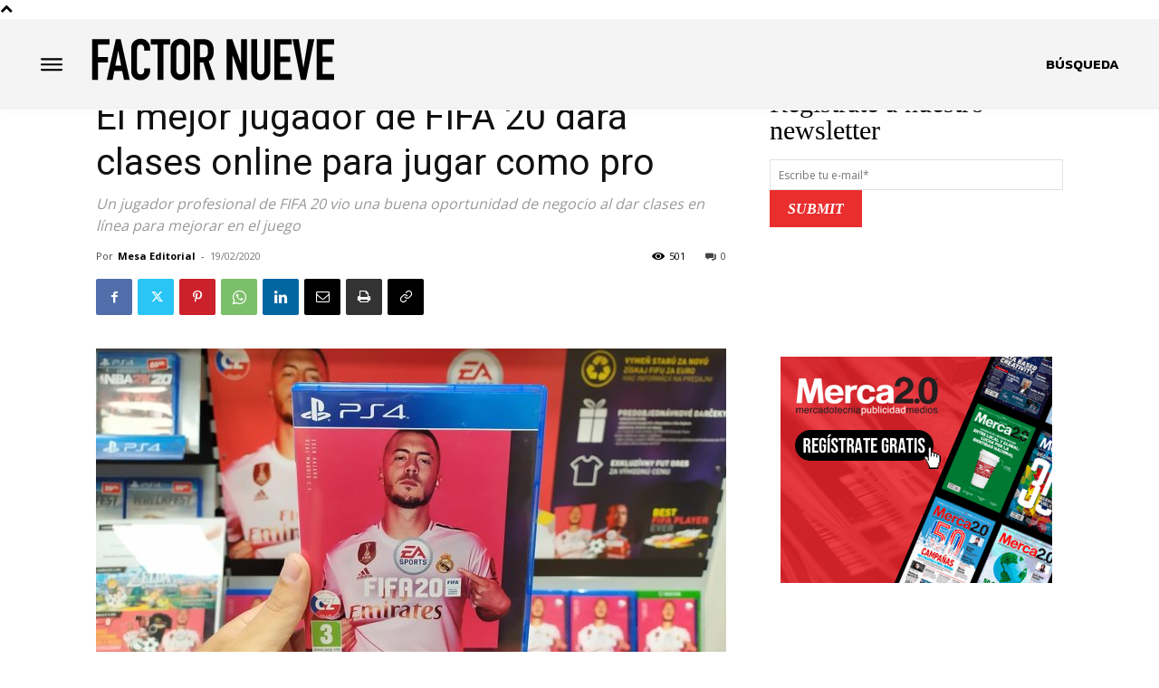

--- FILE ---
content_type: text/html; charset=utf-8
request_url: https://www.google.com/recaptcha/api2/aframe
body_size: 268
content:
<!DOCTYPE HTML><html><head><meta http-equiv="content-type" content="text/html; charset=UTF-8"></head><body><script nonce="HpvYLbe3ZzzXgPmYzA_FmA">/** Anti-fraud and anti-abuse applications only. See google.com/recaptcha */ try{var clients={'sodar':'https://pagead2.googlesyndication.com/pagead/sodar?'};window.addEventListener("message",function(a){try{if(a.source===window.parent){var b=JSON.parse(a.data);var c=clients[b['id']];if(c){var d=document.createElement('img');d.src=c+b['params']+'&rc='+(localStorage.getItem("rc::a")?sessionStorage.getItem("rc::b"):"");window.document.body.appendChild(d);sessionStorage.setItem("rc::e",parseInt(sessionStorage.getItem("rc::e")||0)+1);localStorage.setItem("rc::h",'1769063754824');}}}catch(b){}});window.parent.postMessage("_grecaptcha_ready", "*");}catch(b){}</script></body></html>

--- FILE ---
content_type: application/javascript
request_url: https://www.factornueve.com/wp-content/plugins/indigitall-web-push-notifications/public/views/webPush/js/sdk.min.js?v=3.2.6
body_size: 55276
content:
(()=>{var r={6981:(t,e,r)=>{"use strict";r(1983);r=(r=r(115))&&r.__esModule?r:{default:r};r.default._babelPolyfill&&"undefined"!=typeof console&&console.warn&&console.warn("@babel/polyfill is loaded more than once on this page. This is probably not desirable/intended and may have consequences if different versions of the polyfills are applied sequentially. If you do need to load the polyfill more than once, use @babel/polyfill/noConflict instead to bypass the warning."),r.default._babelPolyfill=!0},1983:(t,e,r)=>{"use strict";r(6266),r(990),r(911),r(4160),r(6197),r(6728),r(4039),r(3568),r(8051),r(8250),r(5434),r(4952),r(6337),r(5666)},8521:()=>{var t=Object.freeze({PUSH:"push",INAPP:"inapp",CHAT:"chat"});window.Channel=t},6266:(t,e,r)=>{r(5767),r(8132),r(8388),r(7470),r(4882),r(1520),r(7476),r(9622),r(9375),r(3533),r(4672),r(4157),r(5095),r(9892),r(5115),r(9176),r(8838),r(6253),r(9730),r(6059),r(8377),r(1084),r(4299),r(1246),r(726),r(1901),r(5972),r(3403),r(2516),r(9371),r(6479),r(1736),r(1889),r(5177),r(6943),r(6503),r(6786),r(932),r(7526),r(1591),r(9073),r(347),r(579),r(4669),r(7710),r(5789),r(3514),r(9978),r(8472),r(6946),r(5068),r(413),r(191),r(8306),r(4564),r(9115),r(9539),r(6620),r(2850),r(823),r(7732),r(856),r(703),r(1539),r(5292),r(6629),r(3694),r(7648),r(7795),r(4531),r(3605),r(6780),r(9937),r(511),r(1822),r(9977),r(1031),r(6331),r(1560),r(774),r(522),r(8295),r(7842),r(110),r(75),r(4336),r(1802),r(8837),r(6773),r(5745),r(3057),r(3750),r(3369),r(9564),r(2e3),r(8977),r(2310),r(4899),r(1842),r(6997),r(3946),r(8269),r(6108),r(6774),r(1466),r(9357),r(6142),r(1876),r(851),r(8416),r(8184),r(147),r(9192),r(142),r(1786),r(5368),r(6964),r(2152),r(4821),r(9103),r(1303),r(3318),r(162),r(3834),r(1572),r(2139),r(685),r(5535),r(7347),r(3049),r(6633),r(8989),r(8270),r(4510),r(3984),r(5769),r(55),r(6014),t.exports=r(5645)},911:(t,e,r)=>{r(1268),t.exports=r(5645).Array.flatMap},990:(t,e,r)=>{r(2773),t.exports=r(5645).Array.includes},5434:(t,e,r)=>{r(3276),t.exports=r(5645).Object.entries},8051:(t,e,r)=>{r(8351),t.exports=r(5645).Object.getOwnPropertyDescriptors},8250:(t,e,r)=>{r(6409),t.exports=r(5645).Object.values},4952:(t,e,r)=>{"use strict";r(851),r(9865),t.exports=r(5645).Promise.finally},6197:(t,e,r)=>{r(2770),t.exports=r(5645).String.padEnd},4160:(t,e,r)=>{r(1784),t.exports=r(5645).String.padStart},4039:(t,e,r)=>{r(4325),t.exports=r(5645).String.trimRight},6728:(t,e,r)=>{r(5869),t.exports=r(5645).String.trimLeft},3568:(t,e,r)=>{r(9665),t.exports=r(8787).f("asyncIterator")},115:(t,e,r)=>{r(4579),t.exports=r(1327).global},5663:t=>{t.exports=function(t){if("function"!=typeof t)throw TypeError(t+" is not a function!");return t}},2159:(t,e,r)=>{var n=r(6727);t.exports=function(t){if(n(t))return t;throw TypeError(t+" is not an object!")}},1327:t=>{t=t.exports={version:"2.6.12"};"number"==typeof __e&&(__e=t)},9216:(t,e,r)=>{var i=r(5663);t.exports=function(n,o,t){if(i(n),void 0===o)return n;switch(t){case 1:return function(t){return n.call(o,t)};case 2:return function(t,e){return n.call(o,t,e)};case 3:return function(t,e,r){return n.call(o,t,e,r)}}return function(){return n.apply(o,arguments)}}},9666:(t,e,r)=>{t.exports=!r(7929)(function(){return 7!=Object.defineProperty({},"a",{get:function(){return 7}}).a})},7467:(t,e,r)=>{var n=r(6727),o=r(3938).document,i=n(o)&&n(o.createElement);t.exports=function(t){return i?o.createElement(t):{}}},3856:(t,e,r)=>{function d(t,e,r){var n,o,i,a=t&d.F,u=t&d.G,s=t&d.S,c=t&d.P,f=t&d.B,l=t&d.W,h=u?g:g[e]||(g[e]={}),p=h[b],y=u?v:s?v[e]:(v[e]||{})[b];for(n in r=u?e:r)(o=!a&&y&&void 0!==y[n])&&w(h,n)||(i=(o?y:r)[n],h[n]=u&&"function"!=typeof y[n]?r[n]:f&&o?m(i,v):l&&y[n]==i?function(n){function t(t,e,r){if(this instanceof n){switch(arguments.length){case 0:return new n;case 1:return new n(t);case 2:return new n(t,e)}return new n(t,e,r)}return n.apply(this,arguments)}return t[b]=n[b],t}(i):c&&"function"==typeof i?m(Function.call,i):i,c&&((h.virtual||(h.virtual={}))[n]=i,t&d.R&&p&&!p[n]&&E(p,n,i)))}var v=r(3938),g=r(1327),m=r(9216),E=r(1818),w=r(7069),b="prototype";d.F=1,d.G=2,d.S=4,d.P=8,d.B=16,d.W=32,d.U=64,d.R=128,t.exports=d},7929:t=>{t.exports=function(t){try{return!!t()}catch(t){return!0}}},3938:t=>{t=t.exports="undefined"!=typeof window&&window.Math==Math?window:"undefined"!=typeof self&&self.Math==Math?self:Function("return this")();"number"==typeof __g&&(__g=t)},7069:t=>{var r={}.hasOwnProperty;t.exports=function(t,e){return r.call(t,e)}},1818:(t,e,r)=>{var n=r(4743),o=r(3101);t.exports=r(9666)?function(t,e,r){return n.f(t,e,o(1,r))}:function(t,e,r){return t[e]=r,t}},3758:(t,e,r)=>{t.exports=!r(9666)&&!r(7929)(function(){return 7!=Object.defineProperty(r(7467)("div"),"a",{get:function(){return 7}}).a})},6727:t=>{t.exports=function(t){return"object"==typeof t?null!==t:"function"==typeof t}},4743:(t,e,r)=>{var n=r(2159),o=r(3758),i=r(3206),a=Object.defineProperty;e.f=r(9666)?Object.defineProperty:function(t,e,r){if(n(t),e=i(e,!0),n(r),o)try{return a(t,e,r)}catch(t){}if("get"in r||"set"in r)throw TypeError("Accessors not supported!");return"value"in r&&(t[e]=r.value),t}},3101:t=>{t.exports=function(t,e){return{enumerable:!(1&t),configurable:!(2&t),writable:!(4&t),value:e}}},3206:(t,e,r)=>{var o=r(6727);t.exports=function(t,e){if(!o(t))return t;var r,n;if(e&&"function"==typeof(r=t.toString)&&!o(n=r.call(t)))return n;if("function"==typeof(r=t.valueOf)&&!o(n=r.call(t)))return n;if(e||"function"!=typeof(r=t.toString)||o(n=r.call(t)))throw TypeError("Can't convert object to primitive value");return n}},4579:(t,e,r)=>{var n=r(3856);n(n.G,{global:r(3938)})},4963:t=>{t.exports=function(t){if("function"!=typeof t)throw TypeError(t+" is not a function!");return t}},3365:(t,e,r)=>{var n=r(2032);t.exports=function(t,e){if("number"!=typeof t&&"Number"!=n(t))throw TypeError(e);return+t}},7722:(t,e,r)=>{var n=r(6314)("unscopables"),o=Array.prototype;null==o[n]&&r(7728)(o,n,{}),t.exports=function(t){o[n][t]=!0}},6793:(t,e,r)=>{"use strict";var n=r(4496)(!0);t.exports=function(t,e,r){return e+(r?n(t,e).length:1)}},3328:t=>{t.exports=function(t,e,r,n){if(!(t instanceof e)||void 0!==n&&n in t)throw TypeError(r+": incorrect invocation!");return t}},7007:(t,e,r)=>{var n=r(5286);t.exports=function(t){if(n(t))return t;throw TypeError(t+" is not an object!")}},5216:(t,e,r)=>{"use strict";var s=r(508),c=r(2337),f=r(875);t.exports=[].copyWithin||function(t,e){var r=s(this),n=f(r.length),o=c(t,n),i=c(e,n),t=2<arguments.length?arguments[2]:void 0,a=Math.min((void 0===t?n:c(t,n))-i,n-o),u=1;for(i<o&&o<i+a&&(u=-1,i+=a-1,o+=a-1);0<a--;)i in r?r[o]=r[i]:delete r[o],o+=u,i+=u;return r}},6852:(t,e,r)=>{"use strict";var a=r(508),u=r(2337),s=r(875);t.exports=function(t){for(var e=a(this),r=s(e.length),n=arguments.length,o=u(1<n?arguments[1]:void 0,r),n=2<n?arguments[2]:void 0,i=void 0===n?r:u(n,r);o<i;)e[o++]=t;return e}},9315:(t,e,r)=>{var s=r(2110),c=r(875),f=r(2337);t.exports=function(u){return function(t,e,r){var n,o=s(t),i=c(o.length),a=f(r,i);if(u&&e!=e){for(;a<i;)if((n=o[a++])!=n)return!0}else for(;a<i;a++)if((u||a in o)&&o[a]===e)return u||a||0;return!u&&-1}}},50:(t,e,r)=>{var E=r(741),w=r(9797),b=r(508),_=r(875),n=r(6886);t.exports=function(l,t){var h=1==l,p=2==l,y=3==l,d=4==l,v=6==l,g=5==l||v,m=t||n;return function(t,e,r){for(var n,o,i=b(t),a=w(i),u=E(e,r,3),s=_(a.length),c=0,f=h?m(t,s):p?m(t,0):void 0;c<s;c++)if((g||c in a)&&(o=u(n=a[c],c,i),l))if(h)f[c]=o;else if(o)switch(l){case 3:return!0;case 5:return n;case 6:return c;case 2:f.push(n)}else if(d)return!1;return v?-1:y||d?d:f}}},7628:(t,e,r)=>{var f=r(4963),l=r(508),h=r(9797),p=r(875);t.exports=function(t,e,r,n,o){f(e);var i=l(t),a=h(i),u=p(i.length),s=o?u-1:0,c=o?-1:1;if(r<2)for(;;){if(s in a){n=a[s],s+=c;break}if(s+=c,o?s<0:u<=s)throw TypeError("Reduce of empty array with no initial value")}for(;o?0<=s:s<u;s+=c)s in a&&(n=e(n,a[s],s,i));return n}},2736:(t,e,r)=>{var n=r(5286),o=r(4302),i=r(6314)("species");t.exports=function(t){var e;return o(t)&&("function"!=typeof(e=t.constructor)||e!==Array&&!o(e.prototype)||(e=void 0),n(e)&&null===(e=e[i])&&(e=void 0)),void 0===e?Array:e}},6886:(t,e,r)=>{var n=r(2736);t.exports=function(t,e){return new(n(t))(e)}},4398:(t,e,r)=>{"use strict";var n=r(4963),o=r(5286),f=r(7242),l=[].slice,h={};t.exports=Function.bind||function(a){var u=n(this),s=l.call(arguments,1),c=function(){var t=s.concat(l.call(arguments));if(this instanceof c){var e=u,r=t.length,n=t;if(!(r in h)){for(var o=[],i=0;i<r;i++)o[i]="a["+i+"]";h[r]=Function("F,a","return new F("+o.join(",")+")")}return h[r](e,n)}return f(u,t,a)};return o(u.prototype)&&(c.prototype=u.prototype),c}},1488:(t,e,r)=>{var n=r(2032),o=r(6314)("toStringTag"),i="Arguments"==n(function(){return arguments}());t.exports=function(t){var e;return void 0===t?"Undefined":null===t?"Null":"string"==typeof(e=function(t,e){try{return t[e]}catch(t){}}(t=Object(t),o))?e:i?n(t):"Object"==(e=n(t))&&"function"==typeof t.callee?"Arguments":e}},2032:t=>{var e={}.toString;t.exports=function(t){return e.call(t).slice(8,-1)}},9824:(t,e,r)=>{"use strict";function a(t,e){var r,n=y(e);if("F"!==n)return t._i[n];for(r=t._f;r;r=r.n)if(r.k==e)return r}var u=r(9275).f,s=r(2503),c=r(4408),f=r(741),l=r(3328),h=r(3531),n=r(2923),o=r(5436),i=r(2974),p=r(7057),y=r(4728).fastKey,d=r(1616),v=p?"_s":"size";t.exports={getConstructor:function(t,o,r,n){var i=t(function(t,e){l(t,i,o,"_i"),t._t=o,t._i=s(null),t._f=void 0,t._l=void 0,t[v]=0,null!=e&&h(e,r,t[n],t)});return c(i.prototype,{clear:function(){for(var t=d(this,o),e=t._i,r=t._f;r;r=r.n)r.r=!0,r.p&&(r.p=r.p.n=void 0),delete e[r.i];t._f=t._l=void 0,t[v]=0},delete:function(t){var e,r,n=d(this,o),t=a(n,t);return t&&(e=t.n,r=t.p,delete n._i[t.i],t.r=!0,r&&(r.n=e),e&&(e.p=r),n._f==t&&(n._f=e),n._l==t&&(n._l=r),n[v]--),!!t},forEach:function(t){d(this,o);for(var e,r=f(t,1<arguments.length?arguments[1]:void 0,3);e=e?e.n:this._f;)for(r(e.v,e.k,this);e&&e.r;)e=e.p},has:function(t){return!!a(d(this,o),t)}}),p&&u(i.prototype,"size",{get:function(){return d(this,o)[v]}}),i},def:function(t,e,r){var n,o=a(t,e);return o?o.v=r:(t._l=o={i:n=y(e,!0),k:e,v:r,p:e=t._l,n:void 0,r:!1},t._f||(t._f=o),e&&(e.n=o),t[v]++,"F"!==n&&(t._i[n]=o)),t},getEntry:a,setStrong:function(t,r,e){n(t,r,function(t,e){this._t=d(t,r),this._k=e,this._l=void 0},function(){for(var t=this,e=t._k,r=t._l;r&&r.r;)r=r.p;return t._t&&(t._l=r=r?r.n:t._t._f)?o(0,"keys"==e?r.k:"values"==e?r.v:[r.k,r.v]):(t._t=void 0,o(1))},e?"entries":"values",!e,!0),i(r)}}},3657:(t,e,r)=>{"use strict";function a(t){return t._l||(t._l=new n)}function n(){this.a=[]}function o(t,e){return d(t.a,function(t){return t[0]===e})}var u=r(4408),s=r(4728).getWeak,i=r(7007),c=r(5286),f=r(3328),l=r(3531),h=r(50),p=r(9181),y=r(1616),d=h(5),v=h(6),g=0;n.prototype={get:function(t){t=o(this,t);if(t)return t[1]},has:function(t){return!!o(this,t)},set:function(t,e){var r=o(this,t);r?r[1]=e:this.a.push([t,e])},delete:function(e){var t=v(this.a,function(t){return t[0]===e});return~t&&this.a.splice(t,1),!!~t}},t.exports={getConstructor:function(t,r,n,o){var i=t(function(t,e){f(t,i,r,"_i"),t._t=r,t._i=g++,t._l=void 0,null!=e&&l(e,n,t[o],t)});return u(i.prototype,{delete:function(t){if(!c(t))return!1;var e=s(t);return!0===e?a(y(this,r)).delete(t):e&&p(e,this._i)&&delete e[this._i]},has:function(t){if(!c(t))return!1;var e=s(t);return!0===e?a(y(this,r)).has(t):e&&p(e,this._i)}}),i},def:function(t,e,r){var n=s(i(e),!0);return!0===n?a(t).set(e,r):n[t._i]=r,t},ufstore:a}},5795:(t,e,r)=>{"use strict";var g=r(3816),m=r(2985),E=r(7234),w=r(4408),b=r(4728),_=r(3531),O=r(3328),I=r(5286),R=r(4253),S=r(7462),P=r(2943),x=r(266);t.exports=function(r,t,e,n,o,i){function a(t){var r=d[t];E(d,t,"delete"==t?function(t){return!(i&&!I(t))&&r.call(this,0===t?0:t)}:"has"==t?function(t){return!(i&&!I(t))&&r.call(this,0===t?0:t)}:"get"==t?function(t){return i&&!I(t)?void 0:r.call(this,0===t?0:t)}:"add"==t?function(t){return r.call(this,0===t?0:t),this}:function(t,e){return r.call(this,0===t?0:t,e),this})}var u,s,c,f,l,h=g[r],p=h,y=o?"set":"add",d=p&&p.prototype,v={};return"function"==typeof p&&(i||d.forEach&&!R(function(){(new p).entries().next()}))?(s=(u=new p)[y](i?{}:-0,1)!=u,c=R(function(){u.has(1)}),f=S(function(t){new p(t)}),l=!i&&R(function(){for(var t=new p,e=5;e--;)t[y](e,e);return!t.has(-0)}),f||(((p=t(function(t,e){O(t,p,r);t=x(new h,t,p);return null!=e&&_(e,o,t[y],t),t})).prototype=d).constructor=p),(c||l)&&(a("delete"),a("has"),o&&a("get")),(l||s)&&a(y),i&&d.clear&&delete d.clear):(p=n.getConstructor(t,r,o,y),w(p.prototype,e),b.NEED=!0),P(p,r),v[r]=p,m(m.G+m.W+m.F*(p!=h),v),i||n.setStrong(p,r,o),p}},5645:t=>{t=t.exports={version:"2.6.12"};"number"==typeof __e&&(__e=t)},2811:(t,e,r)=>{"use strict";var n=r(9275),o=r(681);t.exports=function(t,e,r){e in t?n.f(t,e,o(0,r)):t[e]=r}},741:(t,e,r)=>{var i=r(4963);t.exports=function(n,o,t){if(i(n),void 0===o)return n;switch(t){case 1:return function(t){return n.call(o,t)};case 2:return function(t,e){return n.call(o,t,e)};case 3:return function(t,e,r){return n.call(o,t,e,r)}}return function(){return n.apply(o,arguments)}}},3537:(t,e,r)=>{"use strict";function o(t){return 9<t?t:"0"+t}var r=r(4253),i=Date.prototype.getTime,n=Date.prototype.toISOString;t.exports=r(function(){return"0385-07-25T07:06:39.999Z"!=n.call(new Date(-5e13-1))})||!r(function(){n.call(new Date(NaN))})?function(){if(!isFinite(i.call(this)))throw RangeError("Invalid time value");var t=this,e=t.getUTCFullYear(),r=t.getUTCMilliseconds(),n=e<0?"-":9999<e?"+":"";return n+("00000"+Math.abs(e)).slice(n?-6:-4)+"-"+o(t.getUTCMonth()+1)+"-"+o(t.getUTCDate())+"T"+o(t.getUTCHours())+":"+o(t.getUTCMinutes())+":"+o(t.getUTCSeconds())+"."+(99<r?r:"0"+o(r))+"Z"}:n},870:(t,e,r)=>{"use strict";var n=r(7007),o=r(1689);t.exports=function(t){if("string"!==t&&"number"!==t&&"default"!==t)throw TypeError("Incorrect hint");return o(n(this),"number"!=t)}},1355:t=>{t.exports=function(t){if(null==t)throw TypeError("Can't call method on  "+t);return t}},7057:(t,e,r)=>{t.exports=!r(4253)(function(){return 7!=Object.defineProperty({},"a",{get:function(){return 7}}).a})},2457:(t,e,r)=>{var n=r(5286),o=r(3816).document,i=n(o)&&n(o.createElement);t.exports=function(t){return i?o.createElement(t):{}}},4430:t=>{t.exports="constructor,hasOwnProperty,isPrototypeOf,propertyIsEnumerable,toLocaleString,toString,valueOf".split(",")},5541:(t,e,r)=>{var u=r(7184),s=r(4548),c=r(4682);t.exports=function(t){var e=u(t),r=s.f;if(r)for(var n,o=r(t),i=c.f,a=0;o.length>a;)i.call(t,n=o[a++])&&e.push(n);return e}},2985:(t,e,r)=>{function p(t,e,r){var n,o,i,a=t&p.F,u=t&p.G,s=t&p.P,c=t&p.B,f=u?y:t&p.S?y[e]||(y[e]={}):(y[e]||{})[E],l=u?d:d[e]||(d[e]={}),h=l[E]||(l[E]={});for(n in r=u?e:r)o=((i=!a&&f&&void 0!==f[n])?f:r)[n],i=c&&i?m(o,y):s&&"function"==typeof o?m(Function.call,o):o,f&&g(f,n,o,t&p.U),l[n]!=o&&v(l,n,i),s&&h[n]!=o&&(h[n]=o)}var y=r(3816),d=r(5645),v=r(7728),g=r(7234),m=r(741),E="prototype";y.core=d,p.F=1,p.G=2,p.S=4,p.P=8,p.B=16,p.W=32,p.U=64,p.R=128,t.exports=p},8852:(t,e,r)=>{var n=r(6314)("match");t.exports=function(e){var r=/./;try{"/./"[e](r)}catch(t){try{return r[n]=!1,!"/./"[e](r)}catch(t){}}return!0}},4253:t=>{t.exports=function(t){try{return!!t()}catch(t){return!0}}},8082:(t,e,r)=>{"use strict";r(8269);var n,s=r(7234),c=r(7728),f=r(4253),l=r(1355),h=r(6314),p=r(1165),y=h("species"),d=!f(function(){var t=/./;return t.exec=function(){var t=[];return t.groups={a:"7"},t},"7"!=="".replace(t,"$<a>")}),v=(n=(r=/(?:)/).exec,r.exec=function(){return n.apply(this,arguments)},2===(r="ab".split(r)).length&&"a"===r[0]&&"b"===r[1]);t.exports=function(r,t,e){var i,n,o=h(r),a=!f(function(){var t={};return t[o]=function(){return 7},7!=""[r](t)}),u=a?!f(function(){var t=!1,e=/a/;return e.exec=function(){return t=!0,null},"split"===r&&(e.constructor={},e.constructor[y]=function(){return e}),e[o](""),!t}):void 0;a&&u&&("replace"!==r||d)&&("split"!==r||v)||(i=/./[o],e=(u=e(l,o,""[r],function(t,e,r,n,o){return e.exec===p?a&&!o?{done:!0,value:i.call(e,r,n)}:{done:!0,value:t.call(r,e,n)}:{done:!1}}))[0],n=u[1],s(String.prototype,r,e),c(RegExp.prototype,o,2==t?function(t,e){return n.call(t,this,e)}:function(t){return n.call(t,this)}))}},3218:(t,e,r)=>{"use strict";var n=r(7007);t.exports=function(){var t=n(this),e="";return t.global&&(e+="g"),t.ignoreCase&&(e+="i"),t.multiline&&(e+="m"),t.unicode&&(e+="u"),t.sticky&&(e+="y"),e}},3325:(t,e,r)=>{"use strict";var y=r(4302),d=r(5286),v=r(875),g=r(741),m=r(6314)("isConcatSpreadable");t.exports=function t(e,r,n,o,i,a,u,s){for(var c,f,l=i,h=0,p=!!u&&g(u,s,3);h<o;){if(h in n){if(c=p?p(n[h],h,r):n[h],f=!1,(f=d(c)?void 0!==(f=c[m])?!!f:y(c):f)&&0<a)l=t(e,r,c,v(c.length),l,a-1)-1;else{if(9007199254740991<=l)throw TypeError();e[l]=c}l++}h++}return l}},3531:(t,e,r)=>{var l=r(741),h=r(8851),p=r(6555),y=r(7007),d=r(875),v=r(9002),g={},m={},r=t.exports=function(t,e,r,n,o){var i,a,u,s,o=o?function(){return t}:v(t),c=l(r,n,e?2:1),f=0;if("function"!=typeof o)throw TypeError(t+" is not iterable!");if(p(o)){for(i=d(t.length);f<i;f++)if((s=e?c(y(a=t[f])[0],a[1]):c(t[f]))===g||s===m)return s}else for(u=o.call(t);!(a=u.next()).done;)if((s=h(u,c,a.value,e))===g||s===m)return s};r.BREAK=g,r.RETURN=m},18:(t,e,r)=>{t.exports=r(3825)("native-function-to-string",Function.toString)},3816:t=>{t=t.exports="undefined"!=typeof window&&window.Math==Math?window:"undefined"!=typeof self&&self.Math==Math?self:Function("return this")();"number"==typeof __g&&(__g=t)},9181:t=>{var r={}.hasOwnProperty;t.exports=function(t,e){return r.call(t,e)}},7728:(t,e,r)=>{var n=r(9275),o=r(681);t.exports=r(7057)?function(t,e,r){return n.f(t,e,o(1,r))}:function(t,e,r){return t[e]=r,t}},639:(t,e,r)=>{r=r(3816).document;t.exports=r&&r.documentElement},1734:(t,e,r)=>{t.exports=!r(7057)&&!r(4253)(function(){return 7!=Object.defineProperty(r(2457)("div"),"a",{get:function(){return 7}}).a})},266:(t,e,r)=>{var n=r(5286),o=r(7375).set;t.exports=function(t,e,r){var e=e.constructor;return e!==r&&"function"==typeof e&&(e=e.prototype)!==r.prototype&&n(e)&&o&&o(t,e),t}},7242:t=>{t.exports=function(t,e,r){var n=void 0===r;switch(e.length){case 0:return n?t():t.call(r);case 1:return n?t(e[0]):t.call(r,e[0]);case 2:return n?t(e[0],e[1]):t.call(r,e[0],e[1]);case 3:return n?t(e[0],e[1],e[2]):t.call(r,e[0],e[1],e[2]);case 4:return n?t(e[0],e[1],e[2],e[3]):t.call(r,e[0],e[1],e[2],e[3])}return t.apply(r,e)}},9797:(t,e,r)=>{var n=r(2032);t.exports=Object("z").propertyIsEnumerable(0)?Object:function(t){return"String"==n(t)?t.split(""):Object(t)}},6555:(t,e,r)=>{var n=r(2803),o=r(6314)("iterator"),i=Array.prototype;t.exports=function(t){return void 0!==t&&(n.Array===t||i[o]===t)}},4302:(t,e,r)=>{var n=r(2032);t.exports=Array.isArray||function(t){return"Array"==n(t)}},8367:(t,e,r)=>{var n=r(5286),o=Math.floor;t.exports=function(t){return!n(t)&&isFinite(t)&&o(t)===t}},5286:t=>{t.exports=function(t){return"object"==typeof t?null!==t:"function"==typeof t}},5364:(t,e,r)=>{var n=r(5286),o=r(2032),i=r(6314)("match");t.exports=function(t){var e;return n(t)&&(void 0!==(e=t[i])?!!e:"RegExp"==o(t))}},8851:(t,e,r)=>{var o=r(7007);t.exports=function(e,t,r,n){try{return n?t(o(r)[0],r[1]):t(r)}catch(t){n=e.return;throw void 0!==n&&o(n.call(e)),t}}},9988:(t,e,r)=>{"use strict";var n=r(2503),o=r(681),i=r(2943),a={};r(7728)(a,r(6314)("iterator"),function(){return this}),t.exports=function(t,e,r){t.prototype=n(a,{next:o(1,r)}),i(t,e+" Iterator")}},2923:(t,e,r)=>{"use strict";function g(){return this}var m=r(4461),E=r(2985),w=r(7234),b=r(7728),_=r(2803),O=r(9988),I=r(2943),R=r(468),S=r(6314)("iterator"),P=!([].keys&&"next"in[].keys()),x="values";t.exports=function(t,e,r,n,o,i,a){O(r,e,n);function u(t){if(!P&&t in h)return h[t];switch(t){case"keys":case x:return function(){return new r(this,t)}}return function(){return new r(this,t)}}var s,c,n=e+" Iterator",f=o==x,l=!1,h=t.prototype,p=h[S]||h["@@iterator"]||o&&h[o],y=p||u(o),d=o?f?u("entries"):y:void 0,v="Array"==e&&h.entries||p;if(v&&(v=R(v.call(new t)))!==Object.prototype&&v.next&&(I(v,n,!0),m||"function"==typeof v[S]||b(v,S,g)),f&&p&&p.name!==x&&(l=!0,y=function(){return p.call(this)}),m&&!a||!P&&!l&&h[S]||b(h,S,y),_[e]=y,_[n]=g,o)if(s={values:f?y:u(x),keys:i?y:u("keys"),entries:d},a)for(c in s)c in h||w(h,c,s[c]);else E(E.P+E.F*(P||l),e,s);return s}},7462:(t,e,r)=>{var i=r(6314)("iterator"),a=!1;try{var n=[7][i]();n.return=function(){a=!0},Array.from(n,function(){throw 2})}catch(t){}t.exports=function(t,e){if(!e&&!a)return!1;var r=!1;try{var n=[7],o=n[i]();o.next=function(){return{done:r=!0}},n[i]=function(){return o},t(n)}catch(t){}return r}},5436:t=>{t.exports=function(t,e){return{value:e,done:!!t}}},2803:t=>{t.exports={}},4461:t=>{t.exports=!1},3086:t=>{var e=Math.expm1;t.exports=!e||22025.465794806718<e(10)||e(10)<22025.465794806718||-2e-17!=e(-2e-17)?function(t){return 0==(t=+t)?t:-1e-6<t&&t<1e-6?t+t*t/2:Math.exp(t)-1}:e},4934:(t,e,r)=>{var n=r(1801),r=Math.pow,o=r(2,-52),i=r(2,-23),a=r(2,127)*(2-i),u=r(2,-126);t.exports=Math.fround||function(t){var e,r=Math.abs(t),t=n(t);return r<u?t*(r/u/i+1/o-1/o)*u*i:a<(e=(e=(1+i/o)*r)-(e-r))||e!=e?t*(1/0):t*e}},6206:t=>{t.exports=Math.log1p||function(t){return-1e-8<(t=+t)&&t<1e-8?t-t*t/2:Math.log(1+t)}},1801:t=>{t.exports=Math.sign||function(t){return 0==(t=+t)||t!=t?t:t<0?-1:1}},4728:(t,e,r)=>{function n(t){u(t,o,{value:{i:"O"+ ++s,w:{}}})}var o=r(3953)("meta"),i=r(5286),a=r(9181),u=r(9275).f,s=0,c=Object.isExtensible||function(){return!0},f=!r(4253)(function(){return c(Object.preventExtensions({}))}),l=t.exports={KEY:o,NEED:!1,fastKey:function(t,e){if(!i(t))return"symbol"==typeof t?t:("string"==typeof t?"S":"P")+t;if(!a(t,o)){if(!c(t))return"F";if(!e)return"E";n(t)}return t[o].i},getWeak:function(t,e){if(!a(t,o)){if(!c(t))return!0;if(!e)return!1;n(t)}return t[o].w},onFreeze:function(t){return f&&l.NEED&&c(t)&&!a(t,o)&&n(t),t}}},4351:(t,e,r)=>{var u=r(3816),s=r(4193).set,c=u.MutationObserver||u.WebKitMutationObserver,f=u.process,l=u.Promise,h="process"==r(2032)(f);t.exports=function(){function t(){var t,e;for(h&&(t=f.domain)&&t.exit();r;){e=r.fn,r=r.next;try{e()}catch(t){throw r?o():n=void 0,t}}n=void 0,t&&t.enter()}var r,n,e,o,i,a;return o=h?function(){f.nextTick(t)}:!c||u.navigator&&u.navigator.standalone?l&&l.resolve?(e=l.resolve(void 0),function(){e.then(t)}):function(){s.call(u,t)}:(i=!0,a=document.createTextNode(""),new c(t).observe(a,{characterData:!0}),function(){a.data=i=!i}),function(t){t={fn:t,next:void 0};n&&(n.next=t),r||(r=t,o()),n=t}}},3499:(t,e,r)=>{"use strict";var o=r(4963);function n(t){var r,n;this.promise=new t(function(t,e){if(void 0!==r||void 0!==n)throw TypeError("Bad Promise constructor");r=t,n=e}),this.resolve=o(r),this.reject=o(n)}t.exports.f=function(t){return new n(t)}},5345:(t,e,r)=>{"use strict";var h=r(7057),p=r(7184),y=r(4548),d=r(4682),v=r(508),g=r(9797),o=Object.assign;t.exports=!o||r(4253)(function(){var t={},e={},r=Symbol(),n="abcdefghijklmnopqrst";return t[r]=7,n.split("").forEach(function(t){e[t]=t}),7!=o({},t)[r]||Object.keys(o({},e)).join("")!=n})?function(t,e){for(var r=v(t),n=arguments.length,o=1,i=y.f,a=d.f;o<n;)for(var u,s=g(arguments[o++]),c=i?p(s).concat(i(s)):p(s),f=c.length,l=0;l<f;)u=c[l++],h&&!a.call(s,u)||(r[u]=s[u]);return r}:o},2503:(t,e,r)=>{function n(){}var o=r(7007),i=r(5588),a=r(4430),u=r(9335)("IE_PROTO"),s="prototype",c=function(){var t=r(2457)("iframe"),e=a.length;for(t.style.display="none",r(639).appendChild(t),t.src="javascript:",(t=t.contentWindow.document).open(),t.write("<script>document.F=Object<\/script>"),t.close(),c=t.F;e--;)delete c[s][a[e]];return c()};t.exports=Object.create||function(t,e){var r;return null!==t?(n[s]=o(t),r=new n,n[s]=null,r[u]=t):r=c(),void 0===e?r:i(r,e)}},9275:(t,e,r)=>{var n=r(7007),o=r(1734),i=r(1689),a=Object.defineProperty;e.f=r(7057)?Object.defineProperty:function(t,e,r){if(n(t),e=i(e,!0),n(r),o)try{return a(t,e,r)}catch(t){}if("get"in r||"set"in r)throw TypeError("Accessors not supported!");return"value"in r&&(t[e]=r.value),t}},5588:(t,e,r)=>{var a=r(9275),u=r(7007),s=r(7184);t.exports=r(7057)?Object.defineProperties:function(t,e){u(t);for(var r,n=s(e),o=n.length,i=0;i<o;)a.f(t,r=n[i++],e[r]);return t}},8693:(t,e,r)=>{var n=r(4682),o=r(681),i=r(2110),a=r(1689),u=r(9181),s=r(1734),c=Object.getOwnPropertyDescriptor;e.f=r(7057)?c:function(t,e){if(t=i(t),e=a(e,!0),s)try{return c(t,e)}catch(t){}if(u(t,e))return o(!n.f.call(t,e),t[e])}},9327:(t,e,r)=>{var n=r(2110),o=r(616).f,i={}.toString,a="object"==typeof window&&window&&Object.getOwnPropertyNames?Object.getOwnPropertyNames(window):[];t.exports.f=function(t){if(!a||"[object Window]"!=i.call(t))return o(n(t));try{return o(t)}catch(t){return a.slice()}}},616:(t,e,r)=>{var n=r(189),o=r(4430).concat("length","prototype");e.f=Object.getOwnPropertyNames||function(t){return n(t,o)}},4548:(t,e)=>{e.f=Object.getOwnPropertySymbols},468:(t,e,r)=>{var n=r(9181),o=r(508),i=r(9335)("IE_PROTO"),a=Object.prototype;t.exports=Object.getPrototypeOf||function(t){return t=o(t),n(t,i)?t[i]:"function"==typeof t.constructor&&t instanceof t.constructor?t.constructor.prototype:t instanceof Object?a:null}},189:(t,e,r)=>{var a=r(9181),u=r(2110),s=r(9315)(!1),c=r(9335)("IE_PROTO");t.exports=function(t,e){var r,n=u(t),o=0,i=[];for(r in n)r!=c&&a(n,r)&&i.push(r);for(;e.length>o;)!a(n,r=e[o++])||~s(i,r)||i.push(r);return i}},7184:(t,e,r)=>{var n=r(189),o=r(4430);t.exports=Object.keys||function(t){return n(t,o)}},4682:(t,e)=>{e.f={}.propertyIsEnumerable},3160:(t,e,r)=>{var o=r(2985),i=r(5645),a=r(4253);t.exports=function(t,e){var r=(i.Object||{})[t]||Object[t],n={};n[t]=e(r),o(o.S+o.F*a(function(){r(1)}),"Object",n)}},1131:(t,e,r)=>{var s=r(7057),c=r(7184),f=r(2110),l=r(4682).f;t.exports=function(u){return function(t){for(var e,r=f(t),n=c(r),o=n.length,i=0,a=[];i<o;)e=n[i++],s&&!l.call(r,e)||a.push(u?[e,r[e]]:r[e]);return a}}},7643:(t,e,r)=>{var n=r(616),o=r(4548),i=r(7007),r=r(3816).Reflect;t.exports=r&&r.ownKeys||function(t){var e=n.f(i(t)),r=o.f;return r?e.concat(r(t)):e}},7743:(t,e,r)=>{var n=r(3816).parseFloat,o=r(9599).trim;t.exports=1/n(r(4644)+"-0")!=-1/0?function(t){var t=o(String(t),3),e=n(t);return 0===e&&"-"==t.charAt(0)?-0:e}:n},5960:(t,e,r)=>{var n=r(3816).parseInt,o=r(9599).trim,r=r(4644),i=/^[-+]?0[xX]/;t.exports=8!==n(r+"08")||22!==n(r+"0x16")?function(t,e){t=o(String(t),3);return n(t,e>>>0||(i.test(t)?16:10))}:n},188:t=>{t.exports=function(t){try{return{e:!1,v:t()}}catch(t){return{e:!0,v:t}}}},94:(t,e,r)=>{var n=r(7007),o=r(5286),i=r(3499);t.exports=function(t,e){if(n(t),o(e)&&e.constructor===t)return e;t=i.f(t);return(0,t.resolve)(e),t.promise}},681:t=>{t.exports=function(t,e){return{enumerable:!(1&t),configurable:!(2&t),writable:!(4&t),value:e}}},4408:(t,e,r)=>{var o=r(7234);t.exports=function(t,e,r){for(var n in e)o(t,n,e[n],r);return t}},7234:(t,e,r)=>{var i=r(3816),a=r(7728),u=r(9181),s=r(3953)("src"),n=r(18),o="toString",c=(""+n).split(o);r(5645).inspectSource=function(t){return n.call(t)},(t.exports=function(t,e,r,n){var o="function"==typeof r;o&&!u(r,"name")&&a(r,"name",e),t[e]!==r&&(o&&!u(r,s)&&a(r,s,t[e]?""+t[e]:c.join(String(e))),t===i?t[e]=r:n?t[e]?t[e]=r:a(t,e,r):(delete t[e],a(t,e,r)))})(Function.prototype,o,function(){return"function"==typeof this&&this[s]||n.call(this)})},7787:(t,e,r)=>{"use strict";var n=r(1488),o=RegExp.prototype.exec;t.exports=function(t,e){var r=t.exec;if("function"==typeof r){r=r.call(t,e);if("object"!=typeof r)throw new TypeError("RegExp exec method returned something other than an Object or null");return r}if("RegExp"!==n(t))throw new TypeError("RegExp#exec called on incompatible receiver");return o.call(t,e)}},1165:(t,e,r)=>{"use strict";var n,o,a=r(3218),u=RegExp.prototype.exec,s=String.prototype.replace,r=u,c="lastIndex",f=(n=/a/,o=/b*/g,u.call(n,"a"),u.call(o,"a"),0!==n[c]||0!==o[c]),l=void 0!==/()??/.exec("")[1];t.exports=r=f||l?function(t){var e,r,n,o,i=this;return l&&(r=new RegExp("^"+i.source+"$(?!\\s)",a.call(i))),f&&(e=i[c]),n=u.call(i,t),f&&n&&(i[c]=i.global?n.index+n[0].length:e),l&&n&&1<n.length&&s.call(n[0],r,function(){for(o=1;o<arguments.length-2;o++)void 0===arguments[o]&&(n[o]=void 0)}),n}:r},7195:t=>{t.exports=Object.is||function(t,e){return t===e?0!==t||1/t==1/e:t!=t&&e!=e}},7375:(t,e,o)=>{function i(t,e){if(n(t),!r(e)&&null!==e)throw TypeError(e+": can't set as prototype!")}var r=o(5286),n=o(7007);t.exports={set:Object.setPrototypeOf||("__proto__"in{}?function(t,r,n){try{(n=o(741)(Function.call,o(8693).f(Object.prototype,"__proto__").set,2))(t,[]),r=!(t instanceof Array)}catch(t){r=!0}return function(t,e){return i(t,e),r?t.__proto__=e:n(t,e),t}}({},!1):void 0),check:i}},2974:(t,e,r)=>{"use strict";var n=r(3816),o=r(9275),i=r(7057),a=r(6314)("species");t.exports=function(t){t=n[t];i&&t&&!t[a]&&o.f(t,a,{configurable:!0,get:function(){return this}})}},2943:(t,e,r)=>{var n=r(9275).f,o=r(9181),i=r(6314)("toStringTag");t.exports=function(t,e,r){t&&!o(t=r?t:t.prototype,i)&&n(t,i,{configurable:!0,value:e})}},9335:(t,e,r)=>{var n=r(3825)("keys"),o=r(3953);t.exports=function(t){return n[t]||(n[t]=o(t))}},3825:(t,e,r)=>{var n=r(5645),o=r(3816),i="__core-js_shared__",a=o[i]||(o[i]={});(t.exports=function(t,e){return a[t]||(a[t]=void 0!==e?e:{})})("versions",[]).push({version:n.version,mode:r(4461)?"pure":"global",copyright:"© 2020 Denis Pushkarev (zloirock.ru)"})},8364:(t,e,r)=>{var n=r(7007),o=r(4963),i=r(6314)("species");t.exports=function(t,e){var t=n(t).constructor;return void 0===t||null==(t=n(t)[i])?e:o(t)}},7717:(t,e,r)=>{"use strict";var n=r(4253);t.exports=function(t,e){return!!t&&n(function(){e?t.call(null,function(){},1):t.call(null)})}},4496:(t,e,r)=>{var i=r(1467),a=r(1355);t.exports=function(o){return function(t,e){var r,t=String(a(t)),e=i(e),n=t.length;return e<0||n<=e?o?"":void 0:(r=t.charCodeAt(e))<55296||56319<r||e+1===n||(n=t.charCodeAt(e+1))<56320||57343<n?o?t.charAt(e):r:o?t.slice(e,e+2):n-56320+(r-55296<<10)+65536}}},2094:(t,e,r)=>{var n=r(5364),o=r(1355);t.exports=function(t,e,r){if(n(e))throw TypeError("String#"+r+" doesn't accept regex!");return String(o(t))}},9395:(t,e,r)=>{function n(t,e,r,n){var t=String(a(t)),o="<"+e;return""!==r&&(o+=" "+r+'="'+String(n).replace(u,"&quot;")+'"'),o+">"+t+"</"+e+">"}var o=r(2985),i=r(4253),a=r(1355),u=/"/g;t.exports=function(e,t){var r={};r[e]=t(n),o(o.P+o.F*i(function(){var t=""[e]('"');return t!==t.toLowerCase()||3<t.split('"').length}),"String",r)}},5442:(t,e,r)=>{var i=r(875),a=r(8595),u=r(1355);t.exports=function(t,e,r,n){var t=String(u(t)),o=t.length,r=void 0===r?" ":String(r),e=i(e);if(e<=o||""==r)return t;e-=o,o=a.call(r,Math.ceil(e/r.length));return o.length>e&&(o=o.slice(0,e)),n?o+t:t+o}},8595:(t,e,r)=>{"use strict";var o=r(1467),i=r(1355);t.exports=function(t){var e=String(i(this)),r="",n=o(t);if(n<0||n==1/0)throw RangeError("Count can't be negative");for(;0<n;(n>>>=1)&&(e+=e))1&n&&(r+=e);return r}},9599:(t,e,r)=>{function n(t,e,r){var n={},o=a(function(){return!!u[t]()||"​"!="​"[t]()}),e=n[t]=o?e(f):u[t];r&&(n[r]=e),i(i.P+i.F*o,"String",n)}var i=r(2985),o=r(1355),a=r(4253),u=r(4644),r="["+u+"]",s=RegExp("^"+r+r+"*"),c=RegExp(r+r+"*$"),f=n.trim=function(t,e){return t=String(o(t)),1&e&&(t=t.replace(s,"")),t=2&e?t.replace(c,""):t};t.exports=n},4644:t=>{t.exports="\t\n\v\f\r   ᠎             　\u2028\u2029\ufeff"},4193:(t,e,r)=>{function n(){var t,e=+this;g.hasOwnProperty(e)&&(t=g[e],delete g[e],t())}function o(t){n.call(t.data)}var i,a=r(741),u=r(7242),s=r(639),c=r(2457),f=r(3816),l=f.process,h=f.setImmediate,p=f.clearImmediate,y=f.MessageChannel,d=f.Dispatch,v=0,g={},m="onreadystatechange";h&&p||(h=function(t){for(var e=[],r=1;r<arguments.length;)e.push(arguments[r++]);return g[++v]=function(){u("function"==typeof t?t:Function(t),e)},i(v),v},p=function(t){delete g[t]},"process"==r(2032)(l)?i=function(t){l.nextTick(a(n,t,1))}:d&&d.now?i=function(t){d.now(a(n,t,1))}:y?(y=(r=new y).port2,r.port1.onmessage=o,i=a(y.postMessage,y,1)):f.addEventListener&&"function"==typeof postMessage&&!f.importScripts?(i=function(t){f.postMessage(t+"","*")},f.addEventListener("message",o,!1)):i=m in c("script")?function(t){s.appendChild(c("script"))[m]=function(){s.removeChild(this),n.call(t)}}:function(t){setTimeout(a(n,t,1),0)}),t.exports={set:h,clear:p}},2337:(t,e,r)=>{var n=r(1467),o=Math.max,i=Math.min;t.exports=function(t,e){return(t=n(t))<0?o(t+e,0):i(t,e)}},4843:(t,e,r)=>{var n=r(1467),o=r(875);t.exports=function(t){if(void 0===t)return 0;var t=n(t),e=o(t);if(t!==e)throw RangeError("Wrong length!");return e}},1467:t=>{var e=Math.ceil,r=Math.floor;t.exports=function(t){return isNaN(t=+t)?0:(0<t?r:e)(t)}},2110:(t,e,r)=>{var n=r(9797),o=r(1355);t.exports=function(t){return n(o(t))}},875:(t,e,r)=>{var n=r(1467),o=Math.min;t.exports=function(t){return 0<t?o(n(t),9007199254740991):0}},508:(t,e,r)=>{var n=r(1355);t.exports=function(t){return Object(n(t))}},1689:(t,e,r)=>{var o=r(5286);t.exports=function(t,e){if(!o(t))return t;var r,n;if(e&&"function"==typeof(r=t.toString)&&!o(n=r.call(t)))return n;if("function"==typeof(r=t.valueOf)&&!o(n=r.call(t)))return n;if(e||"function"!=typeof(r=t.toString)||o(n=r.call(t)))throw TypeError("Can't convert object to primitive value");return n}},8440:(C,j,t)=>{"use strict";var p,y,d,v,g,B,M,U,m,e,V,E,G,Y,q,n,K,w,W,J,H,X,b,Q,z,Z,r,o,$,tt,et,rt,nt,ot,_,it,O,at,i,ut,st,ct,I,R,ft,lt,ht,pt,yt,dt,vt,gt,mt,Et,wt,bt,_t,Ot,It,Rt,St,Pt,S,a,P,x,xt,T,u,N,Tt,k,Nt,kt,At,A,s,l,Lt,L,c,Dt,Ft,Ct,jt,Bt,Mt,Ut,D,Vt,f,h,F;t(7057)?(p=t(4461),y=t(3816),d=t(4253),v=t(2985),g=t(9383),u=t(1125),B=t(741),M=t(3328),U=t(681),m=t(7728),e=t(4408),V=t(1467),E=t(875),G=t(4843),Y=t(2337),q=t(1689),n=t(9181),K=t(1488),w=t(5286),W=t(508),J=t(6555),H=t(2503),X=t(468),b=t(616).f,Q=t(9002),z=t(3953),Z=t(6314),r=t(50),c=t(9315),o=t(8364),f=t(6997),$=t(2803),tt=t(7462),et=t(2974),rt=t(6852),nt=t(5216),ot=t(9275),t=t(8693),_=ot.f,it=t.f,O=y.RangeError,at=y.TypeError,i=y.Uint8Array,st="Shared"+(ut="ArrayBuffer"),ct="BYTES_PER_ELEMENT",I="prototype",h=Array[I],R=u.ArrayBuffer,ft=u.DataView,lt=r(0),ht=r(2),pt=r(3),yt=r(4),dt=r(5),vt=r(6),gt=c(!0),mt=c(!1),Et=f.values,wt=f.keys,bt=f.entries,_t=h.lastIndexOf,Ot=h.reduce,It=h.reduceRight,Rt=h.join,St=h.sort,Pt=h.slice,S=h.toString,a=h.toLocaleString,P=Z("iterator"),x=Z("toStringTag"),xt=z("typed_constructor"),T=z("def_constructor"),u=g.CONSTR,N=g.TYPED,Tt=g.VIEW,k="Wrong length!",Nt=r(1,function(t,e){return l(o(t,t[T]),e)}),kt=d(function(){return 1===new i(new Uint16Array([1]).buffer)[0]}),At=!!i&&!!i[I].set&&d(function(){new i(1).set({})}),A=function(t,e){t=V(t);if(t<0||t%e)throw O("Wrong offset!");return t},s=function(t){if(w(t)&&N in t)return t;throw at(t+" is not a typed array!")},l=function(t,e){if(w(t)&&xt in t)return new t(e);throw at("It is not a typed array constructor!")},Lt=function(t,e){return L(o(t,t[T]),e)},L=function(t,e){for(var r=0,n=e.length,o=l(t,n);r<n;)o[r]=e[r++];return o},c=function(t,e,r){_(t,e,{get:function(){return this._d[r]}})},Dt=function(t){var e,r,n,o,i,a,u=W(t),t=arguments.length,s=1<t?arguments[1]:void 0,c=void 0!==s,f=Q(u);if(null!=f&&!J(f)){for(a=f.call(u),n=[],e=0;!(i=a.next()).done;e++)n.push(i.value);u=n}for(c&&2<t&&(s=B(s,arguments[2],2)),e=0,r=E(u.length),o=l(this,r);e<r;e++)o[e]=c?s(u[e],e):u[e];return o},Ft=function(){for(var t=0,e=arguments.length,r=l(this,e);t<e;)r[t]=arguments[t++];return r},Ct=!!i&&d(function(){a.call(new i(1))}),jt=function(){return a.apply(Ct?Pt.call(s(this)):s(this),arguments)},Bt={copyWithin:function(t,e){return nt.call(s(this),t,e,2<arguments.length?arguments[2]:void 0)},every:function(t){return yt(s(this),t,1<arguments.length?arguments[1]:void 0)},fill:function(t){return rt.apply(s(this),arguments)},filter:function(t){return Lt(this,ht(s(this),t,1<arguments.length?arguments[1]:void 0))},find:function(t){return dt(s(this),t,1<arguments.length?arguments[1]:void 0)},findIndex:function(t){return vt(s(this),t,1<arguments.length?arguments[1]:void 0)},forEach:function(t){lt(s(this),t,1<arguments.length?arguments[1]:void 0)},indexOf:function(t){return mt(s(this),t,1<arguments.length?arguments[1]:void 0)},includes:function(t){return gt(s(this),t,1<arguments.length?arguments[1]:void 0)},join:function(t){return Rt.apply(s(this),arguments)},lastIndexOf:function(t){return _t.apply(s(this),arguments)},map:function(t){return Nt(s(this),t,1<arguments.length?arguments[1]:void 0)},reduce:function(t){return Ot.apply(s(this),arguments)},reduceRight:function(t){return It.apply(s(this),arguments)},reverse:function(){for(var t,e=this,r=s(e).length,n=Math.floor(r/2),o=0;o<n;)t=e[o],e[o++]=e[--r],e[r]=t;return e},some:function(t){return pt(s(this),t,1<arguments.length?arguments[1]:void 0)},sort:function(t){return St.call(s(this),t)},subarray:function(t,e){var r=s(this),n=r.length,t=Y(t,n);return new(o(r,r[T]))(r.buffer,r.byteOffset+t*r.BYTES_PER_ELEMENT,E((void 0===e?n:Y(e,n))-t))}},Mt=function(t,e){return Lt(this,Pt.call(s(this),t,e))},Ut=function(t){s(this);var e=A(arguments[1],1),r=this.length,n=W(t),o=E(n.length),i=0;if(r<o+e)throw O(k);for(;i<o;)this[e+i]=n[i++]},D={entries:function(){return bt.call(s(this))},keys:function(){return wt.call(s(this))},values:function(){return Et.call(s(this))}},Vt=function(t,e){return w(t)&&t[N]&&"symbol"!=typeof e&&e in t&&String(+e)==String(e)},f=function(t,e){return Vt(t,e=q(e,!0))?U(2,t[e]):it(t,e)},h=function(t,e,r){return!(Vt(t,e=q(e,!0))&&w(r)&&n(r,"value"))||n(r,"get")||n(r,"set")||r.configurable||n(r,"writable")&&!r.writable||n(r,"enumerable")&&!r.enumerable?_(t,e,r):(t[e]=r.value,t)},u||(t.f=f,ot.f=h),v(v.S+v.F*!u,"Object",{getOwnPropertyDescriptor:f,defineProperty:h}),d(function(){S.call({})})&&(S=a=function(){return Rt.call(this)}),F=e({},Bt),e(F,D),m(F,P,D.values),e(F,{slice:Mt,set:Ut,constructor:function(){},toString:S,toLocaleString:jt}),c(F,"buffer","b"),c(F,"byteOffset","o"),c(F,"byteLength","l"),c(F,"length","e"),_(F,x,{get:function(){return this[N]}}),C.exports=function(t,c,e,o){function f(t,n){_(t,n,{get:function(){var t=this,e=n;return(t=t._d).v[r](e*c+t.o,kt)},set:function(t){var e=this,r=n;e=e._d,o&&(t=(t=Math.round(t))<0?0:255<t?255:255&t),e.v[i](r*c+e.o,t,kt)},enumerable:!0})}var l=t+((o=!!o)?"Clamped":"")+"Array",r="get"+t,i="set"+t,h=y[l],a=h||{},t=h&&X(h),n=!h||!g.ABV,u={},s=h&&h[I],n=(n?(h=e(function(t,e,r,n){M(t,h,l,"_d");var o,i,a=0,u=0;if(w(e)){if(!(e instanceof R||(s=K(e))==ut||s==st))return N in e?L(h,e):Dt.call(h,e);var s=e,u=A(r,c),r=e.byteLength;if(void 0===n){if(r%c)throw O(k);if((o=r-u)<0)throw O(k)}else if(r<(o=E(n)*c)+u)throw O(k);i=o/c}else i=G(e),s=new R(o=i*c);for(m(t,"_d",{b:s,o:u,l:o,e:i,v:new ft(s)});a<i;)f(t,a++)}),s=h[I]=H(F),m(s,"constructor",h)):d(function(){h(1)})&&d(function(){new h(-1)})&&tt(function(t){new h,new h(null),new h(1.5),new h(t)},!0)||(h=e(function(t,e,r,n){return M(t,h,l),w(e)?e instanceof R||(t=K(e))==ut||t==st?void 0!==n?new a(e,A(r,c),n):void 0!==r?new a(e,A(r,c)):new a(e):N in e?L(h,e):Dt.call(h,e):new a(G(e))}),lt(t!==Function.prototype?b(a).concat(b(t)):b(a),function(t){t in h||m(h,t,a[t])}),h[I]=s,p||(s.constructor=h)),s[P]),e=!!n&&("values"==n.name||null==n.name),t=D.values;m(h,xt,!0),m(s,N,l),m(s,Tt,!0),m(s,T,h),(o?new h(1)[x]==l:x in s)||_(s,x,{get:function(){return l}}),u[l]=h,v(v.G+v.W+v.F*(h!=a),u),v(v.S,l,{BYTES_PER_ELEMENT:c}),v(v.S+v.F*d(function(){a.of.call(h,1)}),l,{from:Dt,of:Ft}),ct in s||m(s,ct,c),v(v.P,l,Bt),et(l),v(v.P+v.F*At,l,{set:Ut}),v(v.P+v.F*!e,l,D),p||s.toString==S||(s.toString=S),v(v.P+v.F*d(function(){new h(1).slice()}),l,{slice:Mt}),v(v.P+v.F*(d(function(){return[1,2].toLocaleString()!=new h([1,2]).toLocaleString()})||!d(function(){s.toLocaleString.call([1,2])})),l,{toLocaleString:jt}),$[l]=e?n:t,p||e||m(s,P,t)}):C.exports=function(){}},1125:(C,t,e)=>{"use strict";var r=e(3816),n=e(7057),j=e(4461),o=e(9383),i=e(7728),a=e(4408),u=e(4253),s=e(3328),B=e(1467),M=e(875),f=e(4843),c=e(616).f,U=e(9275).f,V=e(6852),e=e(2943),l="ArrayBuffer",h="DataView",p="prototype",y="Wrong index!",d=r[l],v=r[h],g=r.Math,m=r.RangeError,E=r.Infinity,w=d,G=g.abs,b=g.pow,Y=g.floor,q=g.log,K=g.LN2,r="byteLength",g="byteOffset",_=n?"_b":"buffer",O=n?"_l":r,I=n?"_o":g;function R(t,e,r){var n,o,i,a=new Array(r),u=8*r-e-1,r=(1<<u)-1,s=r>>1,c=23===e?b(2,-24)-b(2,-77):0,f=0,l=t<0||0===t&&1/t<0?1:0;for((t=G(t))!=t||t===E?(o=t!=t?1:0,n=r):(n=Y(q(t)/K),t*(i=b(2,-n))<1&&(n--,i*=2),2<=(t+=1<=n+s?c/i:c*b(2,1-s))*i&&(n++,i/=2),r<=n+s?(o=0,n=r):1<=n+s?(o=(t*i-1)*b(2,e),n+=s):(o=t*b(2,s-1)*b(2,e),n=0));8<=e;a[f++]=255&o,o/=256,e-=8);for(n=n<<e|o,u+=e;0<u;a[f++]=255&n,n/=256,u-=8);return a[--f]|=128*l,a}function S(t,e,r){var n,o=8*r-e-1,i=(1<<o)-1,a=i>>1,u=o-7,s=r-1,o=t[s--],c=127&o;for(o>>=7;0<u;c=256*c+t[s],s--,u-=8);for(n=c&(1<<-u)-1,c>>=-u,u+=e;0<u;n=256*n+t[s],s--,u-=8);if(0===c)c=1-a;else{if(c===i)return n?NaN:o?-E:E;n+=b(2,e),c-=a}return(o?-1:1)*n*b(2,c-e)}function P(t){return t[3]<<24|t[2]<<16|t[1]<<8|t[0]}function x(t){return[255&t]}function T(t){return[255&t,t>>8&255]}function N(t){return[255&t,t>>8&255,t>>16&255,t>>24&255]}function W(t){return R(t,52,8)}function J(t){return R(t,23,4)}function k(t,e,r){U(t[p],e,{get:function(){return this[r]}})}function A(t,e,r,n){r=f(+r);if(r+e>t[O])throw m(y);var o=t[_]._b,r=r+t[I],t=o.slice(r,r+e);return n?t:t.reverse()}function L(t,e,r,n,o,i){r=f(+r);if(r+e>t[O])throw m(y);for(var a=t[_]._b,u=r+t[I],s=n(+o),c=0;c<e;c++)a[u+c]=s[i?c:e-c-1]}if(o.ABV){if(!u(function(){d(1)})||!u(function(){new d(-1)})||u(function(){return new d,new d(1.5),new d(NaN),d.name!=l})){for(var D,u=(d=function(t){return s(this,d),new w(f(t))})[p]=w[p],F=c(w),H=0;F.length>H;)(D=F[H++])in d||i(d,D,w[D]);j||(u.constructor=d)}var c=new v(new d(2)),X=v[p].setInt8;c.setInt8(0,2147483648),c.setInt8(1,2147483649),!c.getInt8(0)&&c.getInt8(1)||a(v[p],{setInt8:function(t,e){X.call(this,t,e<<24>>24)},setUint8:function(t,e){X.call(this,t,e<<24>>24)}},!0)}else d=function(t){s(this,d,l);t=f(t);this._b=V.call(new Array(t),0),this[O]=t},v=function(t,e,r){s(this,v,h),s(t,d,h);var n=t[O],e=B(e);if(e<0||n<e)throw m("Wrong offset!");if(n<e+(r=void 0===r?n-e:M(r)))throw m("Wrong length!");this[_]=t,this[I]=e,this[O]=r},n&&(k(d,r,"_l"),k(v,"buffer","_b"),k(v,r,"_l"),k(v,g,"_o")),a(v[p],{getInt8:function(t){return A(this,1,t)[0]<<24>>24},getUint8:function(t){return A(this,1,t)[0]},getInt16:function(t){t=A(this,2,t,arguments[1]);return(t[1]<<8|t[0])<<16>>16},getUint16:function(t){t=A(this,2,t,arguments[1]);return t[1]<<8|t[0]},getInt32:function(t){return P(A(this,4,t,arguments[1]))},getUint32:function(t){return P(A(this,4,t,arguments[1]))>>>0},getFloat32:function(t){return S(A(this,4,t,arguments[1]),23,4)},getFloat64:function(t){return S(A(this,8,t,arguments[1]),52,8)},setInt8:function(t,e){L(this,1,t,x,e)},setUint8:function(t,e){L(this,1,t,x,e)},setInt16:function(t,e){L(this,2,t,T,e,arguments[2])},setUint16:function(t,e){L(this,2,t,T,e,arguments[2])},setInt32:function(t,e){L(this,4,t,N,e,arguments[2])},setUint32:function(t,e){L(this,4,t,N,e,arguments[2])},setFloat32:function(t,e){L(this,4,t,J,e,arguments[2])},setFloat64:function(t,e){L(this,8,t,W,e,arguments[2])}});e(d,l),e(v,h),i(v[p],o.VIEW,!0),t[l]=d,t[h]=v},9383:(t,e,r)=>{for(var n,o=r(3816),i=r(7728),r=r(3953),a=r("typed_array"),u=r("view"),r=!(!o.ArrayBuffer||!o.DataView),s=r,c=0,f="Int8Array,Uint8Array,Uint8ClampedArray,Int16Array,Uint16Array,Int32Array,Uint32Array,Float32Array,Float64Array".split(",");c<9;)(n=o[f[c++]])?(i(n.prototype,a,!0),i(n.prototype,u,!0)):s=!1;t.exports={ABV:r,CONSTR:s,TYPED:a,VIEW:u}},3953:t=>{var e=0,r=Math.random();t.exports=function(t){return"Symbol(".concat(void 0===t?"":t,")_",(++e+r).toString(36))}},575:(t,e,r)=>{r=r(3816).navigator;t.exports=r&&r.userAgent||""},1616:(t,e,r)=>{var n=r(5286);t.exports=function(t,e){if(n(t)&&t._t===e)return t;throw TypeError("Incompatible receiver, "+e+" required!")}},6074:(t,e,r)=>{var n=r(3816),o=r(5645),i=r(4461),a=r(8787),u=r(9275).f;t.exports=function(t){var e=o.Symbol||(o.Symbol=!i&&n.Symbol||{});"_"==t.charAt(0)||t in e||u(e,t,{value:a.f(t)})}},8787:(t,e,r)=>{e.f=r(6314)},6314:(t,e,r)=>{var n=r(3825)("wks"),o=r(3953),i=r(3816).Symbol,a="function"==typeof i;(t.exports=function(t){return n[t]||(n[t]=a&&i[t]||(a?i:o)("Symbol."+t))}).store=n},9002:(t,e,r)=>{var n=r(1488),o=r(6314)("iterator"),i=r(2803);t.exports=r(5645).getIteratorMethod=function(t){if(null!=t)return t[o]||t["@@iterator"]||i[n(t)]}},2e3:(t,e,r)=>{var n=r(2985);n(n.P,"Array",{copyWithin:r(5216)}),r(7722)("copyWithin")},5745:(t,e,r)=>{"use strict";var n=r(2985),o=r(50)(4);n(n.P+n.F*!r(7717)([].every,!0),"Array",{every:function(t){return o(this,t,arguments[1])}})},8977:(t,e,r)=>{var n=r(2985);n(n.P,"Array",{fill:r(6852)}),r(7722)("fill")},8837:(t,e,r)=>{"use strict";var n=r(2985),o=r(50)(2);n(n.P+n.F*!r(7717)([].filter,!0),"Array",{filter:function(t){return o(this,t,arguments[1])}})},4899:(t,e,r)=>{"use strict";var n=r(2985),o=r(50)(6),i="findIndex",a=!0;i in[]&&Array(1)[i](function(){a=!1}),n(n.P+n.F*a,"Array",{findIndex:function(t){return o(this,t,1<arguments.length?arguments[1]:void 0)}}),r(7722)(i)},2310:(t,e,r)=>{"use strict";var n=r(2985),o=r(50)(5),i="find",a=!0;i in[]&&Array(1)[i](function(){a=!1}),n(n.P+n.F*a,"Array",{find:function(t){return o(this,t,1<arguments.length?arguments[1]:void 0)}}),r(7722)(i)},4336:(t,e,r)=>{"use strict";var n=r(2985),o=r(50)(0),r=r(7717)([].forEach,!0);n(n.P+n.F*!r,"Array",{forEach:function(t){return o(this,t,arguments[1])}})},522:(t,e,r)=>{"use strict";var l=r(741),n=r(2985),h=r(508),p=r(8851),y=r(6555),d=r(875),v=r(2811),g=r(9002);n(n.S+n.F*!r(7462)(function(t){Array.from(t)}),"Array",{from:function(t){var e,r,n,o,i=h(t),t="function"==typeof this?this:Array,a=arguments.length,u=1<a?arguments[1]:void 0,s=void 0!==u,c=0,f=g(i);if(s&&(u=l(u,2<a?arguments[2]:void 0,2)),null==f||t==Array&&y(f))for(r=new t(e=d(i.length));c<e;c++)v(r,c,s?u(i[c],c):i[c]);else for(o=f.call(i),r=new t;!(n=o.next()).done;c++)v(r,c,s?p(o,u,[n.value,c],!0):n.value);return r.length=c,r}})},3369:(t,e,r)=>{"use strict";var n=r(2985),o=r(9315)(!1),i=[].indexOf,a=!!i&&1/[1].indexOf(1,-0)<0;n(n.P+n.F*(a||!r(7717)(i)),"Array",{indexOf:function(t){return a?i.apply(this,arguments)||0:o(this,t,arguments[1])}})},774:(t,e,r)=>{var n=r(2985);n(n.S,"Array",{isArray:r(4302)})},6997:(t,e,r)=>{"use strict";var n=r(7722),o=r(5436),i=r(2803),a=r(2110);t.exports=r(2923)(Array,"Array",function(t,e){this._t=a(t),this._i=0,this._k=e},function(){var t=this._t,e=this._k,r=this._i++;return!t||r>=t.length?(this._t=void 0,o(1)):o(0,"keys"==e?r:"values"==e?t[r]:[r,t[r]])},"values"),i.Arguments=i.Array,n("keys"),n("values"),n("entries")},7842:(t,e,r)=>{"use strict";var n=r(2985),o=r(2110),i=[].join;n(n.P+n.F*(r(9797)!=Object||!r(7717)(i)),"Array",{join:function(t){return i.call(o(this),void 0===t?",":t)}})},9564:(t,e,r)=>{"use strict";var n=r(2985),o=r(2110),i=r(1467),a=r(875),u=[].lastIndexOf,s=!!u&&1/[1].lastIndexOf(1,-0)<0;n(n.P+n.F*(s||!r(7717)(u)),"Array",{lastIndexOf:function(t){if(s)return u.apply(this,arguments)||0;var e=o(this),r=a(e.length),n=r-1;for((n=1<arguments.length?Math.min(n,i(arguments[1])):n)<0&&(n=r+n);0<=n;n--)if(n in e&&e[n]===t)return n||0;return-1}})},1802:(t,e,r)=>{"use strict";var n=r(2985),o=r(50)(1);n(n.P+n.F*!r(7717)([].map,!0),"Array",{map:function(t){return o(this,t,arguments[1])}})},8295:(t,e,r)=>{"use strict";var n=r(2985),o=r(2811);n(n.S+n.F*r(4253)(function(){function t(){}return!(Array.of.call(t)instanceof t)}),"Array",{of:function(){for(var t=0,e=arguments.length,r=new("function"==typeof this?this:Array)(e);t<e;)o(r,t,arguments[t++]);return r.length=e,r}})},3750:(t,e,r)=>{"use strict";var n=r(2985),o=r(7628);n(n.P+n.F*!r(7717)([].reduceRight,!0),"Array",{reduceRight:function(t){return o(this,t,arguments.length,arguments[1],!0)}})},3057:(t,e,r)=>{"use strict";var n=r(2985),o=r(7628);n(n.P+n.F*!r(7717)([].reduce,!0),"Array",{reduce:function(t){return o(this,t,arguments.length,arguments[1],!1)}})},110:(t,e,r)=>{"use strict";var n=r(2985),o=r(639),s=r(2032),c=r(2337),f=r(875),l=[].slice;n(n.P+n.F*r(4253)(function(){o&&l.call(o)}),"Array",{slice:function(t,e){var r=f(this.length),n=s(this);if(e=void 0===e?r:e,"Array"==n)return l.call(this,t,e);for(var o=c(t,r),t=c(e,r),i=f(t-o),a=new Array(i),u=0;u<i;u++)a[u]="String"==n?this.charAt(o+u):this[o+u];return a}})},6773:(t,e,r)=>{"use strict";var n=r(2985),o=r(50)(3);n(n.P+n.F*!r(7717)([].some,!0),"Array",{some:function(t){return o(this,t,arguments[1])}})},75:(t,e,r)=>{"use strict";var n=r(2985),o=r(4963),i=r(508),a=r(4253),u=[].sort,s=[1,2,3];n(n.P+n.F*(a(function(){s.sort(void 0)})||!a(function(){s.sort(null)})||!r(7717)(u)),"Array",{sort:function(t){return void 0===t?u.call(i(this)):u.call(i(this),o(t))}})},1842:(t,e,r)=>{r(2974)("Array")},1822:(t,e,r)=>{r=r(2985);r(r.S,"Date",{now:function(){return(new Date).getTime()}})},1031:(t,e,r)=>{var n=r(2985),r=r(3537);n(n.P+n.F*(Date.prototype.toISOString!==r),"Date",{toISOString:r})},9977:(t,e,r)=>{"use strict";var n=r(2985),o=r(508),i=r(1689);n(n.P+n.F*r(4253)(function(){return null!==new Date(NaN).toJSON()||1!==Date.prototype.toJSON.call({toISOString:function(){return 1}})}),"Date",{toJSON:function(t){var e=o(this),r=i(e);return"number"!=typeof r||isFinite(r)?e.toISOString():null}})},1560:(t,e,r)=>{var n=r(6314)("toPrimitive"),o=Date.prototype;n in o||r(7728)(o,n,r(870))},6331:(t,e,r)=>{var n=Date.prototype,o="Invalid Date",i="toString",a=n[i],u=n.getTime;new Date(NaN)+""!=o&&r(7234)(n,i,function(){var t=u.call(this);return t==t?a.call(this):o})},9730:(t,e,r)=>{var n=r(2985);n(n.P,"Function",{bind:r(4398)})},8377:(t,e,r)=>{"use strict";var n=r(5286),o=r(468),i=r(6314)("hasInstance"),a=Function.prototype;i in a||r(9275).f(a,i,{value:function(t){if("function"!=typeof this||!n(t))return!1;if(!n(this.prototype))return t instanceof this;for(;t=o(t);)if(this.prototype===t)return!0;return!1}})},6059:(t,e,r)=>{var n=r(9275).f,o=Function.prototype,i=/^\s*function ([^ (]*)/;"name"in o||r(7057)&&n(o,"name",{configurable:!0,get:function(){try{return(""+this).match(i)[1]}catch(t){return""}}})},8416:(t,e,r)=>{"use strict";var n=r(9824),o=r(1616);t.exports=r(5795)("Map",function(t){return function(){return t(this,0<arguments.length?arguments[0]:void 0)}},{get:function(t){t=n.getEntry(o(this,"Map"),t);return t&&t.v},set:function(t,e){return n.def(o(this,"Map"),0===t?0:t,e)}},n,!0)},6503:(t,e,r)=>{var n=r(2985),o=r(6206),i=Math.sqrt,r=Math.acosh;n(n.S+n.F*!(r&&710==Math.floor(r(Number.MAX_VALUE))&&r(1/0)==1/0),"Math",{acosh:function(t){return(t=+t)<1?NaN:94906265.62425156<t?Math.log(t)+Math.LN2:o(t-1+i(t-1)*i(t+1))}})},6786:(t,e,r)=>{var r=r(2985),n=Math.asinh;r(r.S+r.F*!(n&&0<1/n(0)),"Math",{asinh:function t(e){return isFinite(e=+e)&&0!=e?e<0?-t(-e):Math.log(e+Math.sqrt(e*e+1)):e}})},932:(t,e,r)=>{var r=r(2985),n=Math.atanh;r(r.S+r.F*!(n&&1/n(-0)<0),"Math",{atanh:function(t){return 0==(t=+t)?t:Math.log((1+t)/(1-t))/2}})},7526:(t,e,r)=>{var n=r(2985),o=r(1801);n(n.S,"Math",{cbrt:function(t){return o(t=+t)*Math.pow(Math.abs(t),1/3)}})},1591:(t,e,r)=>{r=r(2985);r(r.S,"Math",{clz32:function(t){return(t>>>=0)?31-Math.floor(Math.log(t+.5)*Math.LOG2E):32}})},9073:(t,e,r)=>{var r=r(2985),n=Math.exp;r(r.S,"Math",{cosh:function(t){return(n(t=+t)+n(-t))/2}})},347:(t,e,r)=>{var n=r(2985),r=r(3086);n(n.S+n.F*(r!=Math.expm1),"Math",{expm1:r})},579:(t,e,r)=>{var n=r(2985);n(n.S,"Math",{fround:r(4934)})},4669:(t,e,r)=>{var r=r(2985),s=Math.abs;r(r.S,"Math",{hypot:function(t,e){for(var r,n,o=0,i=0,a=arguments.length,u=0;i<a;)u<(r=s(arguments[i++]))?(o=o*(n=u/r)*n+1,u=r):o+=0<r?(n=r/u)*n:r;return u===1/0?1/0:u*Math.sqrt(o)}})},7710:(t,e,r)=>{var n=r(2985),o=Math.imul;n(n.S+n.F*r(4253)(function(){return-5!=o(4294967295,5)||2!=o.length}),"Math",{imul:function(t,e){var r=65535,t=+t,e=+e,n=r&t,o=r&e;return 0|n*o+((r&t>>>16)*o+n*(r&e>>>16)<<16>>>0)}})},5789:(t,e,r)=>{r=r(2985);r(r.S,"Math",{log10:function(t){return Math.log(t)*Math.LOG10E}})},3514:(t,e,r)=>{var n=r(2985);n(n.S,"Math",{log1p:r(6206)})},9978:(t,e,r)=>{r=r(2985);r(r.S,"Math",{log2:function(t){return Math.log(t)/Math.LN2}})},8472:(t,e,r)=>{var n=r(2985);n(n.S,"Math",{sign:r(1801)})},6946:(t,e,r)=>{var n=r(2985),o=r(3086),i=Math.exp;n(n.S+n.F*r(4253)(function(){return-2e-17!=!Math.sinh(-2e-17)}),"Math",{sinh:function(t){return Math.abs(t=+t)<1?(o(t)-o(-t))/2:(i(t-1)-i(-t-1))*(Math.E/2)}})},5068:(t,e,r)=>{var n=r(2985),o=r(3086),i=Math.exp;n(n.S,"Math",{tanh:function(t){var e=o(t=+t),r=o(-t);return e==1/0?1:r==1/0?-1:(e-r)/(i(t)+i(-t))}})},413:(t,e,r)=>{r=r(2985);r(r.S,"Math",{trunc:function(t){return(0<t?Math.floor:Math.ceil)(t)}})},1246:(t,e,r)=>{"use strict";function n(t){if("string"==typeof(e=c(t,!1))&&2<e.length){var e,r,n,o,t=(e=m?e.trim():p(e,3)).charCodeAt(0);if(43===t||45===t){if(88===(r=e.charCodeAt(2))||120===r)return NaN}else if(48===t){switch(e.charCodeAt(1)){case 66:case 98:n=2,o=49;break;case 79:case 111:n=8,o=55;break;default:return+e}for(var i,a=e.slice(2),u=0,s=a.length;u<s;u++)if((i=a.charCodeAt(u))<48||o<i)return NaN;return parseInt(a,n)}}return+e}var o=r(3816),i=r(9181),a=r(2032),u=r(266),c=r(1689),s=r(4253),f=r(616).f,l=r(8693).f,h=r(9275).f,p=r(9599).trim,y="Number",d=w=o[y],v=w.prototype,g=a(r(2503)(v))==y,m="trim"in String.prototype;if(!w(" 0o1")||!w("0b1")||w("+0x1")){for(var E,w=function(t){var t=arguments.length<1?0:t,e=this;return e instanceof w&&(g?s(function(){v.valueOf.call(e)}):a(e)!=y)?u(new d(n(t)),e,w):n(t)},b=r(7057)?f(d):"MAX_VALUE,MIN_VALUE,NaN,NEGATIVE_INFINITY,POSITIVE_INFINITY,EPSILON,isFinite,isInteger,isNaN,isSafeInteger,MAX_SAFE_INTEGER,MIN_SAFE_INTEGER,parseFloat,parseInt,isInteger".split(","),_=0;b.length>_;_++)i(d,E=b[_])&&!i(w,E)&&h(w,E,l(d,E));(w.prototype=v).constructor=w,r(7234)(o,y,w)}},5972:(t,e,r)=>{r=r(2985);r(r.S,"Number",{EPSILON:Math.pow(2,-52)})},3403:(t,e,r)=>{var n=r(2985),o=r(3816).isFinite;n(n.S,"Number",{isFinite:function(t){return"number"==typeof t&&o(t)}})},2516:(t,e,r)=>{var n=r(2985);n(n.S,"Number",{isInteger:r(8367)})},9371:(t,e,r)=>{r=r(2985);r(r.S,"Number",{isNaN:function(t){return t!=t}})},6479:(t,e,r)=>{var n=r(2985),o=r(8367),i=Math.abs;n(n.S,"Number",{isSafeInteger:function(t){return o(t)&&i(t)<=9007199254740991}})},1736:(t,e,r)=>{r=r(2985);r(r.S,"Number",{MAX_SAFE_INTEGER:9007199254740991})},1889:(t,e,r)=>{r=r(2985);r(r.S,"Number",{MIN_SAFE_INTEGER:-9007199254740991})},5177:(t,e,r)=>{var n=r(2985),r=r(7743);n(n.S+n.F*(Number.parseFloat!=r),"Number",{parseFloat:r})},6943:(t,e,r)=>{var n=r(2985),r=r(5960);n(n.S+n.F*(Number.parseInt!=r),"Number",{parseInt:r})},726:(t,e,r)=>{"use strict";function a(t,e){for(var r=-1,n=e;++r<6;)n+=t*p[r],p[r]=n%1e7,n=i(n/1e7)}function u(t){for(var e=6,r=0;0<=--e;)r+=p[e],p[e]=i(r/t),r=r%t*1e7}function s(){for(var t,e=6,r="";0<=--e;)""===r&&0!==e&&0===p[e]||(t=String(p[e]),r=""===r?t:r+h.call("0",7-t.length)+t);return r}function c(t,e,r){return 0===e?r:e%2==1?c(t,e-1,r*t):c(t*t,e/2,r)}var n=r(2985),f=r(1467),l=r(3365),h=r(8595),o=1..toFixed,i=Math.floor,p=[0,0,0,0,0,0],y="Number.toFixed: incorrect invocation!";n(n.P+n.F*(!!o&&("0.000"!==8e-5.toFixed(3)||"1"!==.9.toFixed(0)||"1.25"!==1.255.toFixed(2)||"1000000000000000128"!==0xde0b6b3a7640080.toFixed(0))||!r(4253)(function(){o.call({})})),"Number",{toFixed:function(t){var e,r,n=l(this,y),t=f(t),o="",i="0";if(t<0||20<t)throw RangeError(y);if(n!=n)return"NaN";if(n<=-1e21||1e21<=n)return String(n);if(n<0&&(o="-",n=-n),1e-21<n)if(n=(e=function(t){for(var e=0,r=t;4096<=r;)e+=12,r/=4096;for(;2<=r;)e+=1,r/=2;return e}(n*c(2,69,1))-69)<0?n*c(2,-e,1):n/c(2,e,1),n*=4503599627370496,0<(e=52-e)){for(a(0,n),r=t;7<=r;)a(1e7,0),r-=7;for(a(c(10,r,1),0),r=e-1;23<=r;)u(1<<23),r-=23;u(1<<r),a(1,1),u(2),i=s()}else a(0,n),a(1<<-e,0),i=s()+h.call("0",t);return i=0<t?o+((n=i.length)<=t?"0."+h.call("0",t-n)+i:i.slice(0,n-t)+"."+i.slice(n-t)):o+i}})},1901:(t,e,r)=>{"use strict";var n=r(2985),o=r(4253),i=r(3365),a=1..toPrecision;n(n.P+n.F*(o(function(){return"1"!==a.call(1,void 0)})||!o(function(){a.call({})})),"Number",{toPrecision:function(t){var e=i(this,"Number#toPrecision: incorrect invocation!");return void 0===t?a.call(e):a.call(e,t)}})},5115:(t,e,r)=>{var n=r(2985);n(n.S+n.F,"Object",{assign:r(5345)})},8132:(t,e,r)=>{var n=r(2985);n(n.S,"Object",{create:r(2503)})},7470:(t,e,r)=>{var n=r(2985);n(n.S+n.F*!r(7057),"Object",{defineProperties:r(5588)})},8388:(t,e,r)=>{var n=r(2985);n(n.S+n.F*!r(7057),"Object",{defineProperty:r(9275).f})},9375:(t,e,r)=>{var n=r(5286),o=r(4728).onFreeze;r(3160)("freeze",function(e){return function(t){return e&&n(t)?e(o(t)):t}})},4882:(t,e,r)=>{var n=r(2110),o=r(8693).f;r(3160)("getOwnPropertyDescriptor",function(){return function(t,e){return o(n(t),e)}})},9622:(t,e,r)=>{r(3160)("getOwnPropertyNames",function(){return r(9327).f})},1520:(t,e,r)=>{var n=r(508),o=r(468);r(3160)("getPrototypeOf",function(){return function(t){return o(n(t))}})},9892:(t,e,r)=>{var n=r(5286);r(3160)("isExtensible",function(e){return function(t){return!!n(t)&&(!e||e(t))}})},4157:(t,e,r)=>{var n=r(5286);r(3160)("isFrozen",function(e){return function(t){return!n(t)||!!e&&e(t)}})},5095:(t,e,r)=>{var n=r(5286);r(3160)("isSealed",function(e){return function(t){return!n(t)||!!e&&e(t)}})},9176:(t,e,r)=>{var n=r(2985);n(n.S,"Object",{is:r(7195)})},7476:(t,e,r)=>{var n=r(508),o=r(7184);r(3160)("keys",function(){return function(t){return o(n(t))}})},4672:(t,e,r)=>{var n=r(5286),o=r(4728).onFreeze;r(3160)("preventExtensions",function(e){return function(t){return e&&n(t)?e(o(t)):t}})},3533:(t,e,r)=>{var n=r(5286),o=r(4728).onFreeze;r(3160)("seal",function(e){return function(t){return e&&n(t)?e(o(t)):t}})},8838:(t,e,r)=>{var n=r(2985);n(n.S,"Object",{setPrototypeOf:r(7375).set})},6253:(t,e,r)=>{"use strict";var n=r(1488),o={};o[r(6314)("toStringTag")]="z",o+""!="[object z]"&&r(7234)(Object.prototype,"toString",function(){return"[object "+n(this)+"]"},!0)},4299:(t,e,r)=>{var n=r(2985),r=r(7743);n(n.G+n.F*(parseFloat!=r),{parseFloat:r})},1084:(t,e,r)=>{var n=r(2985),r=r(5960);n(n.G+n.F*(parseInt!=r),{parseInt:r})},851:(t,C,r)=>{"use strict";function n(){}var e,o,i,a,u=r(4461),h=r(3816),s=r(741),c=r(1488),f=r(2985),l=r(5286),p=r(4963),y=r(3328),d=r(3531),v=r(8364),g=r(4193).set,m=r(4351)(),E=r(3499),w=r(188),b=r(575),_=r(94),O="Promise",I=h.TypeError,R=h.process,S=R&&R.versions,P=S&&S.v8||"",x=h[O],T="process"==c(R),N=o=E.f,S=!!function(){try{var t=x.resolve(1),e=(t.constructor={})[r(6314)("species")]=function(t){t(n,n)};return(T||"function"==typeof PromiseRejectionEvent)&&t.then(n)instanceof e&&0!==P.indexOf("6.6")&&-1===b.indexOf("Chrome/66")}catch(t){}}(),k=function(t){var e;return!(!l(t)||"function"!=typeof(e=t.then))&&e},A=function(l,r){var n;l._n||(l._n=!0,n=l._c,m(function(){for(var o,c=l._v,f=1==l._s,t=0,e=function(t){var e,r,n,o,i=f?t.ok:t.fail,a=t.resolve,u=t.reject,s=t.domain;try{i?(f||(2==l._h&&(o=l,g.call(h,function(){var t;T?R.emit("rejectionHandled",o):(t=h.onrejectionhandled)&&t({promise:o,reason:o._v})})),l._h=1),!0===i?e=c:(s&&s.enter(),e=i(c),s&&(s.exit(),n=!0)),e===t.promise?u(I("Promise-chain cycle")):(r=k(e))?r.call(e,a,u):a(e)):u(c)}catch(t){s&&!n&&s.exit(),u(t)}};n.length>t;)e(n[t++]);l._c=[],l._n=!1,r&&!l._h&&(o=l,g.call(h,function(){var t,e,r=o._v,n=L(o);if(n&&(t=w(function(){T?R.emit("unhandledRejection",r,o):(e=h.onunhandledrejection)?e({promise:o,reason:r}):(e=h.console)&&e.error&&e.error("Unhandled promise rejection",r)}),o._h=T||L(o)?2:1),o._a=void 0,n&&t.e)throw t.v}))}))},L=function(t){return 1!==t._h&&0===(t._a||t._c).length},D=function(t){var e=this;e._d||(e._d=!0,(e=e._w||e)._v=t,e._s=2,e._a||(e._a=e._c.slice()),A(e,!0))},F=function(t){var r,n=this;if(!n._d){n._d=!0,n=n._w||n;try{if(n===t)throw I("Promise can't be resolved itself");(r=k(t))?m(function(){var e={_w:n,_d:!1};try{r.call(t,s(F,e,1),s(D,e,1))}catch(t){D.call(e,t)}}):(n._v=t,n._s=1,A(n,!1))}catch(t){D.call({_w:n,_d:!1},t)}}};S||(x=function(t){y(this,x,O,"_h"),p(t),e.call(this);try{t(s(F,this,1),s(D,this,1))}catch(t){D.call(this,t)}},(e=function(t){this._c=[],this._a=void 0,this._s=0,this._d=!1,this._v=void 0,this._h=0,this._n=!1}).prototype=r(4408)(x.prototype,{then:function(t,e){var r=N(v(this,x));return r.ok="function"!=typeof t||t,r.fail="function"==typeof e&&e,r.domain=T?R.domain:void 0,this._c.push(r),this._a&&this._a.push(r),this._s&&A(this,!1),r.promise},catch:function(t){return this.then(void 0,t)}}),i=function(){var t=new e;this.promise=t,this.resolve=s(F,t,1),this.reject=s(D,t,1)},E.f=N=function(t){return t===x||t===a?new i:o(t)}),f(f.G+f.W+f.F*!S,{Promise:x}),r(2943)(x,O),r(2974)(O),a=r(5645)[O],f(f.S+f.F*!S,O,{reject:function(t){var e=N(this);return(0,e.reject)(t),e.promise}}),f(f.S+f.F*(u||!S),O,{resolve:function(t){return _(u&&this===a?x:this,t)}}),f(f.S+f.F*!(S&&r(7462)(function(t){x.all(t).catch(n)})),O,{all:function(t){var a=this,e=N(a),u=e.resolve,s=e.reject,r=w(function(){var n=[],o=0,i=1;d(t,!1,function(t){var e=o++,r=!1;n.push(void 0),i++,a.resolve(t).then(function(t){r||(r=!0,n[e]=t,--i||u(n))},s)}),--i||u(n)});return r.e&&s(r.v),e.promise},race:function(t){var e=this,r=N(e),n=r.reject,o=w(function(){d(t,!1,function(t){e.resolve(t).then(r.resolve,n)})});return o.e&&n(o.v),r.promise}})},1572:(t,e,r)=>{var n=r(2985),o=r(4963),i=r(7007),a=(r(3816).Reflect||{}).apply,u=Function.apply;n(n.S+n.F*!r(4253)(function(){a(function(){})}),"Reflect",{apply:function(t,e,r){t=o(t),r=i(r);return a?a(t,e,r):u.call(t,e,r)}})},2139:(t,e,r)=>{var n=r(2985),o=r(2503),i=r(4963),a=r(7007),u=r(5286),s=r(4253),c=r(4398),f=(r(3816).Reflect||{}).construct,l=s(function(){function t(){}return!(f(function(){},[],t)instanceof t)}),h=!s(function(){f(function(){})});n(n.S+n.F*(l||h),"Reflect",{construct:function(t,e){i(t),a(e);var r=arguments.length<3?t:i(arguments[2]);if(h&&!l)return f(t,e,r);if(t==r){switch(e.length){case 0:return new t;case 1:return new t(e[0]);case 2:return new t(e[0],e[1]);case 3:return new t(e[0],e[1],e[2]);case 4:return new t(e[0],e[1],e[2],e[3])}var n=[null];return n.push.apply(n,e),new(c.apply(t,n))}n=r.prototype,r=o(u(n)?n:Object.prototype),n=Function.apply.call(t,r,e);return u(n)?n:r}})},685:(t,e,r)=>{var n=r(9275),o=r(2985),i=r(7007),a=r(1689);o(o.S+o.F*r(4253)(function(){Reflect.defineProperty(n.f({},1,{value:1}),1,{value:2})}),"Reflect",{defineProperty:function(t,e,r){i(t),e=a(e,!0),i(r);try{return n.f(t,e,r),!0}catch(t){return!1}}})},5535:(t,e,r)=>{var n=r(2985),o=r(8693).f,i=r(7007);n(n.S,"Reflect",{deleteProperty:function(t,e){var r=o(i(t),e);return!(r&&!r.configurable)&&delete t[e]}})},7347:(t,e,r)=>{"use strict";function n(t){this._t=i(t),this._i=0;var e,r=this._k=[];for(e in t)r.push(e)}var o=r(2985),i=r(7007);r(9988)(n,"Object",function(){var t,e=this._k;do{if(this._i>=e.length)return{value:void 0,done:!0}}while(!((t=e[this._i++])in this._t));return{value:t,done:!1}}),o(o.S,"Reflect",{enumerate:function(t){return new n(t)}})},6633:(t,e,r)=>{var n=r(8693),o=r(2985),i=r(7007);o(o.S,"Reflect",{getOwnPropertyDescriptor:function(t,e){return n.f(i(t),e)}})},8989:(t,e,r)=>{var n=r(2985),o=r(468),i=r(7007);n(n.S,"Reflect",{getPrototypeOf:function(t){return o(i(t))}})},3049:(t,e,r)=>{var i=r(8693),a=r(468),u=r(9181),n=r(2985),s=r(5286),c=r(7007);n(n.S,"Reflect",{get:function t(e,r){var n,o=arguments.length<3?e:arguments[2];return c(e)===o?e[r]:(n=i.f(e,r))?u(n,"value")?n.value:void 0!==n.get?n.get.call(o):void 0:s(n=a(e))?t(n,r,o):void 0}})},8270:(t,e,r)=>{r=r(2985);r(r.S,"Reflect",{has:function(t,e){return e in t}})},4510:(t,e,r)=>{var n=r(2985),o=r(7007),i=Object.isExtensible;n(n.S,"Reflect",{isExtensible:function(t){return o(t),!i||i(t)}})},3984:(t,e,r)=>{var n=r(2985);n(n.S,"Reflect",{ownKeys:r(7643)})},5769:(t,e,r)=>{var n=r(2985),o=r(7007),i=Object.preventExtensions;n(n.S,"Reflect",{preventExtensions:function(t){o(t);try{return i&&i(t),!0}catch(t){return!1}}})},6014:(t,e,r)=>{var n=r(2985),o=r(7375);o&&n(n.S,"Reflect",{setPrototypeOf:function(t,e){o.check(t,e);try{return o.set(t,e),!0}catch(t){return!1}}})},55:(t,e,r)=>{var u=r(9275),s=r(8693),c=r(468),f=r(9181),n=r(2985),l=r(681),h=r(7007),p=r(5286);n(n.S,"Reflect",{set:function t(e,r,n){var o,i=arguments.length<4?e:arguments[3],a=s.f(h(e),r);if(!a){if(p(o=c(e)))return t(o,r,n,i);a=l(0)}if(f(a,"value")){if(!1===a.writable||!p(i))return!1;if(o=s.f(i,r)){if(o.get||o.set||!1===o.writable)return!1;o.value=n,u.f(i,r,o)}else u.f(i,r,l(0,n));return!0}return void 0!==a.set&&(a.set.call(i,n),!0)}})},3946:(t,e,r)=>{var n=r(3816),i=r(266),o=r(9275).f,a=r(616).f,u=r(5364),s=r(3218),c=y=n.RegExp,f=y.prototype,l=/a/g,h=/a/g,p=new y(l)!==l;if(r(7057)&&(!p||r(4253)(function(){return h[r(6314)("match")]=!1,y(l)!=l||y(h)==h||"/a/i"!=y(l,"i")}))){for(var y=function(t,e){var r=this instanceof y,n=u(t),o=void 0===e;return!r&&n&&t.constructor===y&&o?t:i(p?new c(n&&!o?t.source:t,e):c((n=t instanceof y)?t.source:t,n&&o?s.call(t):e),r?this:f,y)},d=a(c),v=0;d.length>v;)!function(e){e in y||o(y,e,{configurable:!0,get:function(){return c[e]},set:function(t){c[e]=t}})}(d[v++]);(f.constructor=y).prototype=f,r(7234)(n,"RegExp",y)}r(2974)("RegExp")},8269:(t,e,r)=>{"use strict";var n=r(1165);r(2985)({target:"RegExp",proto:!0,forced:n!==/./.exec},{exec:n})},6774:(t,e,r)=>{r(7057)&&"g"!=/./g.flags&&r(9275).f(RegExp.prototype,"flags",{configurable:!0,get:r(3218)})},1466:(t,e,r)=>{"use strict";var f=r(7007),l=r(875),h=r(6793),p=r(7787);r(8082)("match",1,function(n,o,s,c){return[function(t){var e=n(this),r=null==t?void 0:t[o];return void 0!==r?r.call(t,e):new RegExp(t)[o](String(e))},function(t){var e=c(s,t,this);if(e.done)return e.value;var r=f(t),n=String(this);if(!r.global)return p(r,n);for(var o=r.unicode,i=[],a=r.lastIndex=0;null!==(u=p(r,n));){var u=String(u[0]);""===(i[a]=u)&&(r.lastIndex=h(n,l(r.lastIndex),o)),a++}return 0===a?null:i}]})},9357:(t,e,r)=>{"use strict";var _=r(7007),O=r(508),I=r(875),R=r(1467),S=r(6793),P=r(7787),x=Math.max,T=Math.min,N=Math.floor,k=/\$([$&`']|\d\d?|<[^>]*>)/g,A=/\$([$&`']|\d\d?)/g;r(8082)("replace",2,function(o,i,w,b){return[function(t,e){var r=o(this),n=null==t?void 0:t[i];return void 0!==n?n.call(t,r,e):w.call(String(r),t,e)},function(t,e){var r=b(w,t,this,e);if(r.done)return r.value;for(var n,o=_(t),i=String(this),a="function"==typeof e,u=(a||(e=String(e)),o.global),s=(u&&(n=o.unicode,o.lastIndex=0),[]);null!==(p=P(o,i))&&(s.push(p),u);)""===String(p[0])&&(o.lastIndex=S(i,I(o.lastIndex),n));for(var c,f="",l=0,h=0;h<s.length;h++){for(var p=s[h],y=String(p[0]),d=x(T(R(p.index),i.length),0),v=[],g=1;g<p.length;g++)v.push(void 0===(c=p[g])?c:String(c));var m=p.groups,E=a?(E=[y].concat(v,d,i),void 0!==m&&E.push(m),String(e.apply(void 0,E))):function(i,a,u,s,c,t){var f=u+i.length,l=s.length,e=A;void 0!==c&&(c=O(c),e=k);return w.call(t,e,function(t,e){var r;switch(e.charAt(0)){case"$":return"$";case"&":return i;case"`":return a.slice(0,u);case"'":return a.slice(f);case"<":r=c[e.slice(1,-1)];break;default:var n,o=+e;if(0==o)return t;if(l<o)return 0!==(n=N(o/10))&&n<=l?void 0===s[n-1]?e.charAt(1):s[n-1]+e.charAt(1):t;r=s[o-1]}return void 0===r?"":r})}(y,i,d,v,m,e);l<=d&&(f+=i.slice(l,d)+E,l=d+y.length)}return f+i.slice(l)}]})},6142:(t,e,r)=>{"use strict";var u=r(7007),s=r(7195),c=r(7787);r(8082)("search",1,function(n,o,i,a){return[function(t){var e=n(this),r=null==t?void 0:t[o];return void 0!==r?r.call(t,e):new RegExp(t)[o](String(e))},function(t){var e=a(i,t,this);if(e.done)return e.value;var e=u(t),t=String(this),r=e.lastIndex,t=(s(r,0)||(e.lastIndex=0),c(e,t));return s(e.lastIndex,r)||(e.lastIndex=r),null===t?-1:t.index}]})},1876:(t,e,r)=>{"use strict";var l=r(5364),g=r(7007),m=r(8364),E=r(6793),w=r(875),b=r(7787),h=r(1165),n=r(4253),_=Math.min,p=[].push,a="split",O="length",I="lastIndex",R=4294967295,S=!n(function(){RegExp(R,"y")});r(8082)("split",2,function(o,i,y,d){var v="c"=="abbc"[a](/(b)*/)[1]||4!="test"[a](/(?:)/,-1)[O]||2!="ab"[a](/(?:ab)*/)[O]||4!="."[a](/(.?)(.?)/)[O]||1<"."[a](/()()/)[O]||""[a](/.?/)[O]?function(t,e){var r=String(this);if(void 0===t&&0===e)return[];if(!l(t))return y.call(r,t,e);for(var n,o,i,a=[],u=(t.ignoreCase?"i":"")+(t.multiline?"m":"")+(t.unicode?"u":"")+(t.sticky?"y":""),s=0,c=void 0===e?R:e>>>0,f=new RegExp(t.source,u+"g");(n=h.call(f,r))&&!(s<(o=f[I])&&(a.push(r.slice(s,n.index)),1<n[O]&&n.index<r[O]&&p.apply(a,n.slice(1)),i=n[0][O],s=o,a[O]>=c));)f[I]===n.index&&f[I]++;return s===r[O]?!i&&f.test("")||a.push(""):a.push(r.slice(s)),a[O]>c?a.slice(0,c):a}:"0"[a](void 0,0)[O]?function(t,e){return void 0===t&&0===e?[]:y.call(this,t,e)}:y;return[function(t,e){var r=o(this),n=null==t?void 0:t[i];return void 0!==n?n.call(t,r,e):v.call(String(r),t,e)},function(t,e){var r=d(v,t,this,e,v!==y);if(r.done)return r.value;var r=g(t),n=String(this),t=m(r,RegExp),o=r.unicode,i=(r.ignoreCase?"i":"")+(r.multiline?"m":"")+(r.unicode?"u":"")+(S?"y":"g"),a=new t(S?r:"^(?:"+r.source+")",i),u=void 0===e?R:e>>>0;if(0==u)return[];if(0===n.length)return null===b(a,n)?[n]:[];for(var s=0,c=0,f=[];c<n.length;){a.lastIndex=S?c:0;var l,h=b(a,S?n:n.slice(c));if(null===h||(l=_(w(a.lastIndex+(S?0:c)),n.length))===s)c=E(n,c,o);else{if(f.push(n.slice(s,c)),f.length===u)return f;for(var p=1;p<=h.length-1;p++)if(f.push(h[p]),f.length===u)return f;c=s=l}}return f.push(n.slice(s)),f}]})},6108:(t,e,r)=>{"use strict";r(6774);function n(t){r(7234)(RegExp.prototype,u,t,!0)}var o=r(7007),i=r(3218),a=r(7057),u="toString",s=/./[u];r(4253)(function(){return"/a/b"!=s.call({source:"a",flags:"b"})})?n(function(){var t=o(this);return"/".concat(t.source,"/","flags"in t?t.flags:!a&&t instanceof RegExp?i.call(t):void 0)}):s.name!=u&&n(function(){return s.call(this)})},8184:(t,e,r)=>{"use strict";var n=r(9824),o=r(1616);t.exports=r(5795)("Set",function(t){return function(){return t(this,0<arguments.length?arguments[0]:void 0)}},{add:function(t){return n.def(o(this,"Set"),t=0===t?0:t,t)}},n)},856:(t,e,r)=>{"use strict";r(9395)("anchor",function(e){return function(t){return e(this,"a","name",t)}})},703:(t,e,r)=>{"use strict";r(9395)("big",function(t){return function(){return t(this,"big","","")}})},1539:(t,e,r)=>{"use strict";r(9395)("blink",function(t){return function(){return t(this,"blink","","")}})},5292:(t,e,r)=>{"use strict";r(9395)("bold",function(t){return function(){return t(this,"b","","")}})},9539:(t,e,r)=>{"use strict";var n=r(2985),o=r(4496)(!1);n(n.P,"String",{codePointAt:function(t){return o(this,t)}})},6620:(t,e,r)=>{"use strict";var n=r(2985),o=r(875),i=r(2094),a="endsWith",u=""[a];n(n.P+n.F*r(8852)(a),"String",{endsWith:function(t){var e=i(this,t,a),r=1<arguments.length?arguments[1]:void 0,n=o(e.length),r=void 0===r?n:Math.min(o(r),n),n=String(t);return u?u.call(e,n,r):e.slice(r-n.length,r)===n}})},6629:(t,e,r)=>{"use strict";r(9395)("fixed",function(t){return function(){return t(this,"tt","","")}})},3694:(t,e,r)=>{"use strict";r(9395)("fontcolor",function(e){return function(t){return e(this,"font","color",t)}})},7648:(t,e,r)=>{"use strict";r(9395)("fontsize",function(e){return function(t){return e(this,"font","size",t)}})},191:(t,e,r)=>{var n=r(2985),i=r(2337),a=String.fromCharCode,r=String.fromCodePoint;n(n.S+n.F*(!!r&&1!=r.length),"String",{fromCodePoint:function(t){for(var e,r=[],n=arguments.length,o=0;o<n;){if(e=+arguments[o++],i(e,1114111)!==e)throw RangeError(e+" is not a valid code point");r.push(e<65536?a(e):a(55296+((e-=65536)>>10),e%1024+56320))}return r.join("")}})},2850:(t,e,r)=>{"use strict";var n=r(2985),o=r(2094),i="includes";n(n.P+n.F*r(8852)(i),"String",{includes:function(t){return!!~o(this,t,i).indexOf(t,1<arguments.length?arguments[1]:void 0)}})},7795:(t,e,r)=>{"use strict";r(9395)("italics",function(t){return function(){return t(this,"i","","")}})},9115:(t,e,r)=>{"use strict";var n=r(4496)(!0);r(2923)(String,"String",function(t){this._t=String(t),this._i=0},function(){var t=this._t,e=this._i;return e>=t.length?{value:void 0,done:!0}:(t=n(t,e),this._i+=t.length,{value:t,done:!1})})},4531:(t,e,r)=>{"use strict";r(9395)("link",function(e){return function(t){return e(this,"a","href",t)}})},8306:(t,e,r)=>{var n=r(2985),a=r(2110),u=r(875);n(n.S,"String",{raw:function(t){for(var e=a(t.raw),r=u(e.length),n=arguments.length,o=[],i=0;i<r;)o.push(String(e[i++])),i<n&&o.push(String(arguments[i]));return o.join("")}})},823:(t,e,r)=>{var n=r(2985);n(n.P,"String",{repeat:r(8595)})},3605:(t,e,r)=>{"use strict";r(9395)("small",function(t){return function(){return t(this,"small","","")}})},7732:(t,e,r)=>{"use strict";var n=r(2985),o=r(875),i=r(2094),a="startsWith",u=""[a];n(n.P+n.F*r(8852)(a),"String",{startsWith:function(t){var e=i(this,t,a),r=o(Math.min(1<arguments.length?arguments[1]:void 0,e.length)),t=String(t);return u?u.call(e,t,r):e.slice(r,r+t.length)===t}})},6780:(t,e,r)=>{"use strict";r(9395)("strike",function(t){return function(){return t(this,"strike","","")}})},9937:(t,e,r)=>{"use strict";r(9395)("sub",function(t){return function(){return t(this,"sub","","")}})},511:(t,e,r)=>{"use strict";r(9395)("sup",function(t){return function(){return t(this,"sup","","")}})},4564:(t,e,r)=>{"use strict";r(9599)("trim",function(t){return function(){return t(this,3)}})},5767:(C,j,t)=>{"use strict";function n(t){var e=x[t]=E(_[R]);return e._k=t,e}function r(t,e){d(t);for(var r,n=Y(e=v(e)),o=0,i=n.length;o<i;)F(t,r=n[o++],e[r]);return t}function e(t){var e=tt.call(this,t=g(t,!0));return!(this===N&&s(x,t)&&!s(T,t))&&(!(e||!s(this,t)||!s(x,t)||s(this,S)&&this[S][t])||e)}function o(t,e){var r;if(t=v(t),e=g(e,!0),t!==N||!s(x,e)||s(T,e))return!(r=z(t,e))||!s(x,e)||s(t,S)&&t[S][e]||(r.enumerable=!0),r}function i(t){for(var e,r=Z(v(t)),n=[],o=0;r.length>o;)s(x,e=r[o++])||e==S||e==M||n.push(e);return n}function a(t){for(var e,r=t===N,n=Z(r?T:v(t)),o=[],i=0;n.length>i;)!s(x,e=n[i++])||r&&!s(N,e)||o.push(x[e]);return o}var u=t(3816),s=t(9181),c=t(7057),f=t(2985),B=t(7234),M=t(4728).KEY,l=t(4253),h=t(3825),p=t(2943),U=t(3953),y=t(6314),V=t(8787),G=t(6074),Y=t(5541),q=t(4302),d=t(7007),K=t(5286),W=t(508),v=t(2110),g=t(1689),m=t(681),E=t(2503),J=t(9327),H=t(8693),w=t(4548),X=t(9275),Q=t(7184),z=H.f,b=X.f,Z=J.f,_=u.Symbol,O=u.JSON,I=O&&O.stringify,R="prototype",S=y("_hidden"),$=y("toPrimitive"),tt={}.propertyIsEnumerable,P=h("symbol-registry"),x=h("symbols"),T=h("op-symbols"),N=Object[R],h="function"==typeof _&&!!w.f,k=u.QObject,A=!k||!k[R]||!k[R].findChild,L=c&&l(function(){return 7!=E(b({},"a",{get:function(){return b(this,"a",{value:7}).a}})).a})?function(t,e,r){var n=z(N,e);n&&delete N[e],b(t,e,r),n&&t!==N&&b(N,e,n)}:b,D=h&&"symbol"==typeof _.iterator?function(t){return"symbol"==typeof t}:function(t){return t instanceof _},F=function(t,e,r){return t===N&&F(T,e,r),d(t),e=g(e,!0),d(r),s(x,e)?(r.enumerable?(s(t,S)&&t[S][e]&&(t[S][e]=!1),r=E(r,{enumerable:m(0,!1)})):(s(t,S)||b(t,S,m(1,{})),t[S][e]=!0),L(t,e,r)):b(t,e,r)};h||(B((_=function(){if(this instanceof _)throw TypeError("Symbol is not a constructor!");var e=U(0<arguments.length?arguments[0]:void 0),r=function(t){this===N&&r.call(T,t),s(this,S)&&s(this[S],e)&&(this[S][e]=!1),L(this,e,m(1,t))};return c&&A&&L(N,e,{configurable:!0,set:r}),n(e)})[R],"toString",function(){return this._k}),H.f=o,X.f=F,t(616).f=J.f=i,t(4682).f=e,w.f=a,c&&!t(4461)&&B(N,"propertyIsEnumerable",e,!0),V.f=function(t){return n(y(t))}),f(f.G+f.W+f.F*!h,{Symbol:_});for(var et="hasInstance,isConcatSpreadable,iterator,match,replace,search,species,split,toPrimitive,toStringTag,unscopables".split(","),rt=0;et.length>rt;)y(et[rt++]);for(var nt=Q(y.store),ot=0;nt.length>ot;)G(nt[ot++]);f(f.S+f.F*!h,"Symbol",{for:function(t){return s(P,t+="")?P[t]:P[t]=_(t)},keyFor:function(t){if(!D(t))throw TypeError(t+" is not a symbol!");for(var e in P)if(P[e]===t)return e},useSetter:function(){A=!0},useSimple:function(){A=!1}}),f(f.S+f.F*!h,"Object",{create:function(t,e){return void 0===e?E(t):r(E(t),e)},defineProperty:F,defineProperties:r,getOwnPropertyDescriptor:o,getOwnPropertyNames:i,getOwnPropertySymbols:a});k=l(function(){w.f(1)});f(f.S+f.F*k,"Object",{getOwnPropertySymbols:function(t){return w.f(W(t))}}),O&&f(f.S+f.F*(!h||l(function(){var t=_();return"[null]"!=I([t])||"{}"!=I({a:t})||"{}"!=I(Object(t))})),"JSON",{stringify:function(t){for(var e,r,n=[t],o=1;o<arguments.length;)n.push(arguments[o++]);if(r=e=n[1],(K(e)||void 0!==t)&&!D(t))return q(e)||(e=function(t,e){if("function"==typeof r&&(e=r.call(this,t,e)),!D(e))return e}),n[1]=e,I.apply(O,n)}}),_[R][$]||t(7728)(_[R],$,_[R].valueOf),p(_,"Symbol"),p(Math,"Math",!0),p(u.JSON,"JSON",!0)},142:(t,e,r)=>{"use strict";var n=r(2985),o=r(9383),i=r(1125),s=r(7007),c=r(2337),f=r(875),a=r(5286),u=r(3816).ArrayBuffer,l=r(8364),h=i.ArrayBuffer,p=i.DataView,y=o.ABV&&u.isView,d=h.prototype.slice,v=o.VIEW,i="ArrayBuffer";n(n.G+n.W+n.F*(u!==h),{ArrayBuffer:h}),n(n.S+n.F*!o.CONSTR,i,{isView:function(t){return y&&y(t)||a(t)&&v in t}}),n(n.P+n.U+n.F*r(4253)(function(){return!new h(2).slice(1,void 0).byteLength}),i,{slice:function(t,e){if(void 0!==d&&void 0===e)return d.call(s(this),t);for(var r=s(this).byteLength,n=c(t,r),o=c(void 0===e?r:e,r),t=new(l(this,h))(f(o-n)),i=new p(this),a=new p(t),u=0;n<o;)a.setUint8(u++,i.getUint8(n++));return t}}),r(2974)(i)},1786:(t,e,r)=>{var n=r(2985);n(n.G+n.W+n.F*!r(9383).ABV,{DataView:r(1125).DataView})},162:(t,e,r)=>{r(8440)("Float32",4,function(n){return function(t,e,r){return n(this,t,e,r)}})},3834:(t,e,r)=>{r(8440)("Float64",8,function(n){return function(t,e,r){return n(this,t,e,r)}})},4821:(t,e,r)=>{r(8440)("Int16",2,function(n){return function(t,e,r){return n(this,t,e,r)}})},1303:(t,e,r)=>{r(8440)("Int32",4,function(n){return function(t,e,r){return n(this,t,e,r)}})},5368:(t,e,r)=>{r(8440)("Int8",1,function(n){return function(t,e,r){return n(this,t,e,r)}})},9103:(t,e,r)=>{r(8440)("Uint16",2,function(n){return function(t,e,r){return n(this,t,e,r)}})},3318:(t,e,r)=>{r(8440)("Uint32",4,function(n){return function(t,e,r){return n(this,t,e,r)}})},6964:(t,e,r)=>{r(8440)("Uint8",1,function(n){return function(t,e,r){return n(this,t,e,r)}})},2152:(t,e,r)=>{r(8440)("Uint8",1,function(n){return function(t,e,r){return n(this,t,e,r)}},!0)},147:(t,e,r)=>{"use strict";function n(t){return function(){return t(this,0<arguments.length?arguments[0]:void 0)}}var i,o=r(3816),a=r(50)(0),u=r(7234),s=r(4728),c=r(5345),f=r(3657),l=r(5286),h=r(1616),p=r(1616),o=!o.ActiveXObject&&"ActiveXObject"in o,y="WeakMap",d=s.getWeak,v=Object.isExtensible,g=f.ufstore,m={get:function(t){var e;if(l(t))return!0===(e=d(t))?g(h(this,y)).get(t):e?e[this._i]:void 0},set:function(t,e){return f.def(h(this,y),t,e)}},E=t.exports=r(5795)(y,n,m,f,!0,!0);p&&o&&(c((i=f.getConstructor(n,y)).prototype,m),s.NEED=!0,a(["delete","has","get","set"],function(n){var t=E.prototype,o=t[n];u(t,n,function(t,e){var r;return l(t)&&!v(t)?(this._f||(this._f=new i),r=this._f[n](t,e),"set"==n?this:r):o.call(this,t,e)})}))},9192:(t,e,r)=>{"use strict";var n=r(3657),o=r(1616),i="WeakSet";r(5795)(i,function(t){return function(){return t(this,0<arguments.length?arguments[0]:void 0)}},{add:function(t){return n.def(o(this,i),t,!0)}},n,!1,!0)},1268:(t,e,r)=>{"use strict";var n=r(2985),o=r(3325),i=r(508),a=r(875),u=r(4963),s=r(6886);n(n.P,"Array",{flatMap:function(t){var e,r,n=i(this);return u(t),e=a(n.length),r=s(n,0),o(r,n,n,e,0,1,t,arguments[1]),r}}),r(7722)("flatMap")},2773:(t,e,r)=>{"use strict";var n=r(2985),o=r(9315)(!0);n(n.P,"Array",{includes:function(t){return o(this,t,1<arguments.length?arguments[1]:void 0)}}),r(7722)("includes")},3276:(t,e,r)=>{var n=r(2985),o=r(1131)(!0);n(n.S,"Object",{entries:function(t){return o(t)}})},8351:(t,e,r)=>{var n=r(2985),s=r(7643),c=r(2110),f=r(8693),l=r(2811);n(n.S,"Object",{getOwnPropertyDescriptors:function(t){for(var e,r,n=c(t),o=f.f,i=s(n),a={},u=0;i.length>u;)void 0!==(r=o(n,e=i[u++]))&&l(a,e,r);return a}})},6409:(t,e,r)=>{var n=r(2985),o=r(1131)(!1);n(n.S,"Object",{values:function(t){return o(t)}})},9865:(t,e,r)=>{"use strict";var n=r(2985),o=r(5645),i=r(3816),a=r(8364),u=r(94);n(n.P+n.R,"Promise",{finally:function(e){var r=a(this,o.Promise||i.Promise),t="function"==typeof e;return this.then(t?function(t){return u(r,e()).then(function(){return t})}:e,t?function(t){return u(r,e()).then(function(){throw t})}:e)}})},2770:(t,e,r)=>{"use strict";var n=r(2985),o=r(5442),r=r(575),r=/Version\/10\.\d+(\.\d+)?( Mobile\/\w+)? Safari\//.test(r);n(n.P+n.F*r,"String",{padEnd:function(t){return o(this,t,1<arguments.length?arguments[1]:void 0,!1)}})},1784:(t,e,r)=>{"use strict";var n=r(2985),o=r(5442),r=r(575),r=/Version\/10\.\d+(\.\d+)?( Mobile\/\w+)? Safari\//.test(r);n(n.P+n.F*r,"String",{padStart:function(t){return o(this,t,1<arguments.length?arguments[1]:void 0,!0)}})},5869:(t,e,r)=>{"use strict";r(9599)("trimLeft",function(t){return function(){return t(this,1)}},"trimStart")},4325:(t,e,r)=>{"use strict";r(9599)("trimRight",function(t){return function(){return t(this,2)}},"trimEnd")},9665:(t,e,r)=>{r(6074)("asyncIterator")},1181:(t,e,r)=>{for(var n=r(6997),o=r(7184),i=r(7234),a=r(3816),u=r(7728),s=r(2803),r=r(6314),c=r("iterator"),f=r("toStringTag"),l=s.Array,h={CSSRuleList:!0,CSSStyleDeclaration:!1,CSSValueList:!1,ClientRectList:!1,DOMRectList:!1,DOMStringList:!1,DOMTokenList:!0,DataTransferItemList:!1,FileList:!1,HTMLAllCollection:!1,HTMLCollection:!1,HTMLFormElement:!1,HTMLSelectElement:!1,MediaList:!0,MimeTypeArray:!1,NamedNodeMap:!1,NodeList:!0,PaintRequestList:!1,Plugin:!1,PluginArray:!1,SVGLengthList:!1,SVGNumberList:!1,SVGPathSegList:!1,SVGPointList:!1,SVGStringList:!1,SVGTransformList:!1,SourceBufferList:!1,StyleSheetList:!0,TextTrackCueList:!1,TextTrackList:!1,TouchList:!1},p=o(h),y=0;y<p.length;y++){var d,v=p[y],g=h[v],m=a[v],E=m&&m.prototype;if(E&&(E[c]||u(E,c,l),E[f]||u(E,f,v),s[v]=l,g))for(d in n)E[d]||i(E,d,n[d],!0)}},4633:(t,e,r)=>{var n=r(2985),r=r(4193);n(n.G+n.B,{setImmediate:r.set,clearImmediate:r.clear})},2564:(t,e,r)=>{function n(o){return function(t,e){var r=2<arguments.length,n=r&&a.call(arguments,2);return o(r?function(){("function"==typeof t?t:Function(t)).apply(this,n)}:t,e)}}var o=r(3816),i=r(2985),r=r(575),a=[].slice,r=/MSIE .\./.test(r);i(i.G+i.B+i.F*r,{setTimeout:n(o.setTimeout),setInterval:n(o.setInterval)})},6337:(t,e,r)=>{r(2564),r(4633),r(1181),t.exports=r(5645)},5666:e=>{e=function(a){"use strict";var s,t=Object.prototype,c=t.hasOwnProperty,e="function"==typeof Symbol?Symbol:{},n=e.iterator||"@@iterator",r=e.asyncIterator||"@@asyncIterator",o=e.toStringTag||"@@toStringTag";function i(t,e,r){return Object.defineProperty(t,e,{value:r,enumerable:!0,configurable:!0,writable:!0}),t[e]}try{i({},"")}catch(t){i=function(t,e,r){return t[e]=r}}function u(t,e,r,n){var o,i,a,u,e=e&&e.prototype instanceof v?e:v,e=Object.create(e.prototype),n=new R(n||[]);return e._invoke=(o=t,i=r,a=n,u=l,function(t,e){if(u===p)throw new Error("Generator is already running");if(u===y){if("throw"===t)throw e;return P()}for(a.method=t,a.arg=e;;){var r=a.delegate;if(r){r=function t(e,r){var n=e.iterator[r.method];if(n===s){if(r.delegate=null,"throw"===r.method){if(e.iterator.return&&(r.method="return",r.arg=s,t(e,r),"throw"===r.method))return d;r.method="throw",r.arg=new TypeError("The iterator does not provide a 'throw' method")}return d}n=f(n,e.iterator,r.arg);if("throw"===n.type)return r.method="throw",r.arg=n.arg,r.delegate=null,d;n=n.arg;if(!n)return r.method="throw",r.arg=new TypeError("iterator result is not an object"),r.delegate=null,d;{if(!n.done)return n;r[e.resultName]=n.value,r.next=e.nextLoc,"return"!==r.method&&(r.method="next",r.arg=s)}r.delegate=null;return d}(r,a);if(r){if(r===d)continue;return r}}if("next"===a.method)a.sent=a._sent=a.arg;else if("throw"===a.method){if(u===l)throw u=y,a.arg;a.dispatchException(a.arg)}else"return"===a.method&&a.abrupt("return",a.arg);u=p;r=f(o,i,a);if("normal"===r.type){if(u=a.done?y:h,r.arg!==d)return{value:r.arg,done:a.done}}else"throw"===r.type&&(u=y,a.method="throw",a.arg=r.arg)}}),e}function f(t,e,r){try{return{type:"normal",arg:t.call(e,r)}}catch(t){return{type:"throw",arg:t}}}a.wrap=u;var l="suspendedStart",h="suspendedYield",p="executing",y="completed",d={};function v(){}function g(){}function m(){}var e={},E=(i(e,n,function(){return this}),Object.getPrototypeOf),E=E&&E(E(S([]))),w=(E&&E!==t&&c.call(E,n)&&(e=E),m.prototype=v.prototype=Object.create(e));function b(t){["next","throw","return"].forEach(function(e){i(t,e,function(t){return this._invoke(e,t)})})}function _(a,u){var e;this._invoke=function(r,n){function t(){return new u(function(t,e){!function e(t,r,n,o){var i,t=f(a[t],a,r);if("throw"!==t.type)return(r=(i=t.arg).value)&&"object"==typeof r&&c.call(r,"__await")?u.resolve(r.__await).then(function(t){e("next",t,n,o)},function(t){e("throw",t,n,o)}):u.resolve(r).then(function(t){i.value=t,n(i)},function(t){return e("throw",t,n,o)});o(t.arg)}(r,n,t,e)})}return e=e?e.then(t,t):t()}}function O(t){var e={tryLoc:t[0]};1 in t&&(e.catchLoc=t[1]),2 in t&&(e.finallyLoc=t[2],e.afterLoc=t[3]),this.tryEntries.push(e)}function I(t){var e=t.completion||{};e.type="normal",delete e.arg,t.completion=e}function R(t){this.tryEntries=[{tryLoc:"root"}],t.forEach(O,this),this.reset(!0)}function S(e){if(e){var r,t=e[n];if(t)return t.call(e);if("function"==typeof e.next)return e;if(!isNaN(e.length))return r=-1,(t=function t(){for(;++r<e.length;)if(c.call(e,r))return t.value=e[r],t.done=!1,t;return t.value=s,t.done=!0,t}).next=t}return{next:P}}function P(){return{value:s,done:!0}}return i(w,"constructor",g.prototype=m),i(m,"constructor",g),g.displayName=i(m,o,"GeneratorFunction"),a.isGeneratorFunction=function(t){t="function"==typeof t&&t.constructor;return!!t&&(t===g||"GeneratorFunction"===(t.displayName||t.name))},a.mark=function(t){return Object.setPrototypeOf?Object.setPrototypeOf(t,m):(t.__proto__=m,i(t,o,"GeneratorFunction")),t.prototype=Object.create(w),t},a.awrap=function(t){return{__await:t}},b(_.prototype),i(_.prototype,r,function(){return this}),a.AsyncIterator=_,a.async=function(t,e,r,n,o){void 0===o&&(o=Promise);var i=new _(u(t,e,r,n),o);return a.isGeneratorFunction(e)?i:i.next().then(function(t){return t.done?t.value:i.next()})},b(w),i(w,o,"Generator"),i(w,n,function(){return this}),i(w,"toString",function(){return"[object Generator]"}),a.keys=function(r){var t,n=[];for(t in r)n.push(t);return n.reverse(),function t(){for(;n.length;){var e=n.pop();if(e in r)return t.value=e,t.done=!1,t}return t.done=!0,t}},a.values=S,R.prototype={constructor:R,reset:function(t){if(this.prev=0,this.next=0,this.sent=this._sent=s,this.done=!1,this.delegate=null,this.method="next",this.arg=s,this.tryEntries.forEach(I),!t)for(var e in this)"t"===e.charAt(0)&&c.call(this,e)&&!isNaN(+e.slice(1))&&(this[e]=s)},stop:function(){this.done=!0;var t=this.tryEntries[0].completion;if("throw"===t.type)throw t.arg;return this.rval},dispatchException:function(r){if(this.done)throw r;var n=this;function t(t,e){return i.type="throw",i.arg=r,n.next=t,e&&(n.method="next",n.arg=s),!!e}for(var e=this.tryEntries.length-1;0<=e;--e){var o=this.tryEntries[e],i=o.completion;if("root"===o.tryLoc)return t("end");if(o.tryLoc<=this.prev){var a=c.call(o,"catchLoc"),u=c.call(o,"finallyLoc");if(a&&u){if(this.prev<o.catchLoc)return t(o.catchLoc,!0);if(this.prev<o.finallyLoc)return t(o.finallyLoc)}else if(a){if(this.prev<o.catchLoc)return t(o.catchLoc,!0)}else{if(!u)throw new Error("try statement without catch or finally");if(this.prev<o.finallyLoc)return t(o.finallyLoc)}}}},abrupt:function(t,e){for(var r=this.tryEntries.length-1;0<=r;--r){var n=this.tryEntries[r];if(n.tryLoc<=this.prev&&c.call(n,"finallyLoc")&&this.prev<n.finallyLoc){var o=n;break}}var i=(o=o&&("break"===t||"continue"===t)&&o.tryLoc<=e&&e<=o.finallyLoc?null:o)?o.completion:{};return i.type=t,i.arg=e,o?(this.method="next",this.next=o.finallyLoc,d):this.complete(i)},complete:function(t,e){if("throw"===t.type)throw t.arg;return"break"===t.type||"continue"===t.type?this.next=t.arg:"return"===t.type?(this.rval=this.arg=t.arg,this.method="return",this.next="end"):"normal"===t.type&&e&&(this.next=e),d},finish:function(t){for(var e=this.tryEntries.length-1;0<=e;--e){var r=this.tryEntries[e];if(r.finallyLoc===t)return this.complete(r.completion,r.afterLoc),I(r),d}},catch:function(t){for(var e=this.tryEntries.length-1;0<=e;--e){var r,n,o=this.tryEntries[e];if(o.tryLoc===t)return"throw"===(r=o.completion).type&&(n=r.arg,I(o)),n}throw new Error("illegal catch attempt")},delegateYield:function(t,e,r){return this.delegate={iterator:S(t),resultName:e,nextLoc:r},"next"===this.method&&(this.arg=s),d}},a}(e.exports);try{regeneratorRuntime=e}catch(t){"object"==typeof globalThis?globalThis.regeneratorRuntime=e:Function("r","regeneratorRuntime = r")(e)}},3709:t=>{"use strict";t.exports=JSON.parse('{"name":"indigitall-webpush","description":"indigitall webpush SDK","version":"3.11.8","main":"index.js","author":"Smart2me S.L.","homepage":"https://indigitall.com"}')}},n={};function Vr(t){var e=n[t];if(void 0!==e)return e.exports;e=n[t]={exports:{}};return r[t](e,e.exports,Vr),e.exports}Vr.g=function(){if("object"==typeof globalThis)return globalThis;try{return this||new Function("return this")()}catch(t){if("object"==typeof window)return window}}();(()=>{"use strict";function t(){return Vr.g._babelPolyfill||"undefined"!=typeof window&&window._babelPolyfill?null:Vr(6981)}t()})(),(()=>{"use strict";var t={platform:"webpush",version:"0.0.1"},e=Vr(3709);t.version=e.version;const x=t=Object.assign(t,{client:{URL_BASE:"https://".concat("","device-api.indigitall.com/v1"),INAPP_URL_BASE:"https://".concat("","inapp-api.indigitall.com/v1"),INBOX_URL_BASE:"https://".concat("","inbox-api.indigitall.com/v1"),CUSTOMER_URL_BASE:"https://".concat("","device-api.indigitall.com/v2")}});function o(t,e){for(var r=0;r<e.length;r++){var n=e[r];n.enumerable=n.enumerable||!1,n.configurable=!0,"value"in n&&(n.writable=!0),Object.defineProperty(t,n.key,n)}}var u=new(function(){function t(){if(!(this instanceof t))throw new TypeError("Cannot call a class as a function");this.storage=this.isLocalStorageAvailable()?window.localStorage:null}var e,r,n;return e=t,(r=[{key:"isLocalStorageAvailable",value:function(){try{var t=window.localStorage,e="__storage_test__";if(t)return t.setItem(e,e),t.removeItem(e),!0}catch(t){return t instanceof DOMException&&(22===t.code||1014===t.code||"QuotaExceededError"===t.name||"NS_ERROR_DOM_QUOTA_REACHED"===t.name)&&0!==u.length}return!1}},{key:"setItem",value:function(t,e){return null!=this.storage&&(this.storage.setItem(t,e),!0)}},{key:"getItem",value:function(t){return null!=this.storage?this.storage.getItem(t):null}},{key:"deleteItem",value:function(t){return!!this.storage&&(this.storage.setItem(t,value),!0)}},{key:"clear",value:function(){this.storage&&this.storage.clear()}}])&&o(e.prototype,r),n&&o(e,n),Object.defineProperty(e,"prototype",{writable:!1}),t}());const T=u;function n(t,e){for(var r=0;r<e.length;r++){var n=e[r];n.enumerable=n.enumerable||!1,n.configurable=!0,"value"in n&&(n.writable=!0),Object.defineProperty(t,n.key,n)}}function r(t,e,r){return e&&n(t.prototype,e),r&&n(t,r),Object.defineProperty(t,"prototype",{writable:!1}),t}new(r(function t(){if(!(this instanceof t))throw new TypeError("Cannot call a class as a function")}));function s(t,e){for(var r=0;r<e.length;r++){var n=e[r];n.enumerable=n.enumerable||!1,n.configurable=!0,"value"in n&&(n.writable=!0),Object.defineProperty(t,n.key,n)}}function f(t,e,r){return e&&s(t.prototype,e),r&&s(t,r),Object.defineProperty(t,"prototype",{writable:!1}),t}new(f(function t(){if(!(this instanceof t))throw new TypeError("Cannot call a class as a function")}));function K(t){return(K="function"==typeof Symbol&&"symbol"==typeof Symbol.iterator?function(t){return typeof t}:function(t){return t&&"function"==typeof Symbol&&t.constructor===Symbol&&t!==Symbol.prototype?"symbol":typeof t})(t)}function O(){O=function(){return a};var a={},t=Object.prototype,s=t.hasOwnProperty,e="function"==typeof Symbol?Symbol:{},n=e.iterator||"@@iterator",r=e.asyncIterator||"@@asyncIterator",o=e.toStringTag||"@@toStringTag";function i(t,e,r){return Object.defineProperty(t,e,{value:r,enumerable:!0,configurable:!0,writable:!0}),t[e]}try{i({},"")}catch(t){i=function(t,e,r){return t[e]=r}}function u(t,e,r,n){var o,i,a,u,e=e&&e.prototype instanceof l?e:l,e=Object.create(e.prototype),n=new w(n||[]);return e._invoke=(o=t,i=r,a=n,u="suspendedStart",function(t,e){if("executing"===u)throw new Error("Generator is already running");if("completed"===u){if("throw"===t)throw e;return _()}for(a.method=t,a.arg=e;;){var r=a.delegate;if(r){r=function t(e,r){var n=e.iterator[r.method];if(void 0===n){if(r.delegate=null,"throw"===r.method){if(e.iterator.return&&(r.method="return",r.arg=void 0,t(e,r),"throw"===r.method))return f;r.method="throw",r.arg=new TypeError("The iterator does not provide a 'throw' method")}return f}n=c(n,e.iterator,r.arg);if("throw"===n.type)return r.method="throw",r.arg=n.arg,r.delegate=null,f;n=n.arg;return n?n.done?(r[e.resultName]=n.value,r.next=e.nextLoc,"return"!==r.method&&(r.method="next",r.arg=void 0),r.delegate=null,f):n:(r.method="throw",r.arg=new TypeError("iterator result is not an object"),r.delegate=null,f)}(r,a);if(r){if(r===f)continue;return r}}if("next"===a.method)a.sent=a._sent=a.arg;else if("throw"===a.method){if("suspendedStart"===u)throw u="completed",a.arg;a.dispatchException(a.arg)}else"return"===a.method&&a.abrupt("return",a.arg);u="executing";r=c(o,i,a);if("normal"===r.type){if(u=a.done?"completed":"suspendedYield",r.arg===f)continue;return{value:r.arg,done:a.done}}"throw"===r.type&&(u="completed",a.method="throw",a.arg=r.arg)}}),e}function c(t,e,r){try{return{type:"normal",arg:t.call(e,r)}}catch(t){return{type:"throw",arg:t}}}a.wrap=u;var f={};function l(){}function h(){}function p(){}var e={},y=(i(e,n,function(){return this}),Object.getPrototypeOf),y=y&&y(y(b([]))),d=(y&&y!==t&&s.call(y,n)&&(e=y),p.prototype=l.prototype=Object.create(e));function v(t){["next","throw","return"].forEach(function(e){i(t,e,function(t){return this._invoke(e,t)})})}function g(a,u){var e;this._invoke=function(r,n){function t(){return new u(function(t,e){!function e(t,r,n,o){var i,t=c(a[t],a,r);if("throw"!==t.type)return(r=(i=t.arg).value)&&"object"==K(r)&&s.call(r,"__await")?u.resolve(r.__await).then(function(t){e("next",t,n,o)},function(t){e("throw",t,n,o)}):u.resolve(r).then(function(t){i.value=t,n(i)},function(t){return e("throw",t,n,o)});o(t.arg)}(r,n,t,e)})}return e=e?e.then(t,t):t()}}function m(t){var e={tryLoc:t[0]};1 in t&&(e.catchLoc=t[1]),2 in t&&(e.finallyLoc=t[2],e.afterLoc=t[3]),this.tryEntries.push(e)}function E(t){var e=t.completion||{};e.type="normal",delete e.arg,t.completion=e}function w(t){this.tryEntries=[{tryLoc:"root"}],t.forEach(m,this),this.reset(!0)}function b(e){if(e){var r,t=e[n];if(t)return t.call(e);if("function"==typeof e.next)return e;if(!isNaN(e.length))return r=-1,(t=function t(){for(;++r<e.length;)if(s.call(e,r))return t.value=e[r],t.done=!1,t;return t.value=void 0,t.done=!0,t}).next=t}return{next:_}}function _(){return{value:void 0,done:!0}}return i(d,"constructor",h.prototype=p),i(p,"constructor",h),h.displayName=i(p,o,"GeneratorFunction"),a.isGeneratorFunction=function(t){t="function"==typeof t&&t.constructor;return!!t&&(t===h||"GeneratorFunction"===(t.displayName||t.name))},a.mark=function(t){return Object.setPrototypeOf?Object.setPrototypeOf(t,p):(t.__proto__=p,i(t,o,"GeneratorFunction")),t.prototype=Object.create(d),t},a.awrap=function(t){return{__await:t}},v(g.prototype),i(g.prototype,r,function(){return this}),a.AsyncIterator=g,a.async=function(t,e,r,n,o){void 0===o&&(o=Promise);var i=new g(u(t,e,r,n),o);return a.isGeneratorFunction(e)?i:i.next().then(function(t){return t.done?t.value:i.next()})},v(d),i(d,o,"Generator"),i(d,n,function(){return this}),i(d,"toString",function(){return"[object Generator]"}),a.keys=function(r){var t,n=[];for(t in r)n.push(t);return n.reverse(),function t(){for(;n.length;){var e=n.pop();if(e in r)return t.value=e,t.done=!1,t}return t.done=!0,t}},a.values=b,w.prototype={constructor:w,reset:function(t){if(this.prev=0,this.next=0,this.sent=this._sent=void 0,this.done=!1,this.delegate=null,this.method="next",this.arg=void 0,this.tryEntries.forEach(E),!t)for(var e in this)"t"===e.charAt(0)&&s.call(this,e)&&!isNaN(+e.slice(1))&&(this[e]=void 0)},stop:function(){this.done=!0;var t=this.tryEntries[0].completion;if("throw"===t.type)throw t.arg;return this.rval},dispatchException:function(r){if(this.done)throw r;var n=this;function t(t,e){return i.type="throw",i.arg=r,n.next=t,e&&(n.method="next",n.arg=void 0),!!e}for(var e=this.tryEntries.length-1;0<=e;--e){var o=this.tryEntries[e],i=o.completion;if("root"===o.tryLoc)return t("end");if(o.tryLoc<=this.prev){var a=s.call(o,"catchLoc"),u=s.call(o,"finallyLoc");if(a&&u){if(this.prev<o.catchLoc)return t(o.catchLoc,!0);if(this.prev<o.finallyLoc)return t(o.finallyLoc)}else if(a){if(this.prev<o.catchLoc)return t(o.catchLoc,!0)}else{if(!u)throw new Error("try statement without catch or finally");if(this.prev<o.finallyLoc)return t(o.finallyLoc)}}}},abrupt:function(t,e){for(var r=this.tryEntries.length-1;0<=r;--r){var n=this.tryEntries[r];if(n.tryLoc<=this.prev&&s.call(n,"finallyLoc")&&this.prev<n.finallyLoc){var o=n;break}}var i=(o=o&&("break"===t||"continue"===t)&&o.tryLoc<=e&&e<=o.finallyLoc?null:o)?o.completion:{};return i.type=t,i.arg=e,o?(this.method="next",this.next=o.finallyLoc,f):this.complete(i)},complete:function(t,e){if("throw"===t.type)throw t.arg;return"break"===t.type||"continue"===t.type?this.next=t.arg:"return"===t.type?(this.rval=this.arg=t.arg,this.method="return",this.next="end"):"normal"===t.type&&e&&(this.next=e),f},finish:function(t){for(var e=this.tryEntries.length-1;0<=e;--e){var r=this.tryEntries[e];if(r.finallyLoc===t)return this.complete(r.completion,r.afterLoc),E(r),f}},catch:function(t){for(var e=this.tryEntries.length-1;0<=e;--e){var r,n,o=this.tryEntries[e];if(o.tryLoc===t)return"throw"===(r=o.completion).type&&(n=r.arg,E(o)),n}throw new Error("illegal catch attempt")},delegateYield:function(t,e,r){return this.delegate={iterator:b(t),resultName:e,nextLoc:r},"next"===this.method&&(this.arg=void 0),f}},a}function W(t,e,r,n,o,i,a){try{var u=t[i](a),s=u.value}catch(t){return void r(t)}u.done?e(s):Promise.resolve(s).then(n,o)}function J(u){return function(){var t=this,a=arguments;return new Promise(function(e,r){var n=u.apply(t,a);function o(t){W(n,e,r,o,i,"next",t)}function i(t){W(n,e,r,o,i,"throw",t)}o(void 0)})}}function H(t,e){for(var r=0;r<e.length;r++){var n=e[r];n.enumerable=n.enumerable||!1,n.configurable=!0,"value"in n&&(n.writable=!0),Object.defineProperty(t,n.key,n)}}const N=new(function(){function t(){if(!(this instanceof t))throw new TypeError("Cannot call a class as a function");this.TAG="[IND]IndexedDB: ",this.DB_NAME="indigitall.indexedDB",this.DB_VERSION=1,this.DB_STORE_NAME="indigitallStore",this.DB_STORE_MODE="readwrite",this.DB_KEY_PATH="id",this.DB_STORE_INDEX="storeIndex",this.IDB=indexedDB||mozzIndexedDB||webkitIndexedDB||msIndexedDB}var e,r,n,o,i,a,u,s;return e=t,(r=[{key:"getDB",value:(s=J(O().mark(function t(){var r=this;return O().wrap(function(t){for(;;)switch(t.prev=t.next){case 0:return t.abrupt("return",new Promise(function(o,e){var i,t=r.IDB;t?((i=t.open("indigitall.indexedDB",1)).onupgradeneeded=function(){i.result.createObjectStore("indigitallStore").createIndex("storeIndex","store.key")},i.onsuccess=function(){var t=i.result,e=t.transaction("indigitallStore","readwrite"),r=e.objectStore("indigitallStore"),n=r.index("storeIndex");o({db:t,tx:e,store:r,index:n})},i.onerror=function(t){e(t)}):e(!1)}));case 1:case"end":return t.stop()}},t)})),function(){return s.apply(this,arguments)})},{key:"get",value:(u=J(O().mark(function t(n,o){var i=this;return O().wrap(function(t){for(;;)switch(t.prev=t.next){case 0:return t.abrupt("return",new Promise(function(e,r){n||r(!1),n.index.get(o).onsuccess=function(t){t.target.result&&(i.close(n),e(t.target.result.store.value)),r(!1)}}));case 1:case"end":return t.stop()}},t)})),function(t,e){return u.apply(this,arguments)})},{key:"put",value:(a=J(O().mark(function t(r,n,o){var i=this;return O().wrap(function(t){for(;;)switch(t.prev=t.next){case 0:return t.abrupt("return",new Promise(function(e,t){r||t(!1),r.store.put({store:{key:n,value:o}},n).onsuccess=function(t){i.close(r),e(o)}}));case 1:case"end":return t.stop()}},t)})),function(t,e,r){return a.apply(this,arguments)})},{key:"close",value:function(t){if(t.tx)try{t.tx.oncomplete=function(){t.db.close()}}catch(t){console.error(this.TAG,t)}}},{key:"setItem",value:(i=J(O().mark(function t(e,r){var n;return O().wrap(function(t){for(;;)switch(t.prev=t.next){case 0:return t.prev=0,t.next=3,this.getDB();case 3:return n=t.sent,t.abrupt("return",this.put(n,e,r));case 7:return t.prev=7,t.t0=t.catch(0),t.abrupt("return",t.t0);case 10:case"end":return t.stop()}},t,this,[[0,7]])})),function(t,e){return i.apply(this,arguments)})},{key:"getItem",value:(o=J(O().mark(function t(e){var r;return O().wrap(function(t){for(;;)switch(t.prev=t.next){case 0:return t.prev=0,t.next=3,this.getDB();case 3:return r=t.sent,t.abrupt("return",this.get(r,e));case 7:return t.prev=7,t.t0=t.catch(0),t.abrupt("return",t.t0);case 10:case"end":return t.stop()}},t,this,[[0,7]])})),function(t){return o.apply(this,arguments)})}])&&H(e.prototype,r),n&&H(e,n),Object.defineProperty(e,"prototype",{writable:!1}),t}());function X(t){return(X="function"==typeof Symbol&&"symbol"==typeof Symbol.iterator?function(t){return typeof t}:function(t){return t&&"function"==typeof Symbol&&t.constructor===Symbol&&t!==Symbol.prototype?"symbol":typeof t})(t)}function k(){k=function(){return a};var a={},t=Object.prototype,s=t.hasOwnProperty,e="function"==typeof Symbol?Symbol:{},n=e.iterator||"@@iterator",r=e.asyncIterator||"@@asyncIterator",o=e.toStringTag||"@@toStringTag";function i(t,e,r){return Object.defineProperty(t,e,{value:r,enumerable:!0,configurable:!0,writable:!0}),t[e]}try{i({},"")}catch(t){i=function(t,e,r){return t[e]=r}}function u(t,e,r,n){var o,i,a,u,e=e&&e.prototype instanceof l?e:l,e=Object.create(e.prototype),n=new w(n||[]);return e._invoke=(o=t,i=r,a=n,u="suspendedStart",function(t,e){if("executing"===u)throw new Error("Generator is already running");if("completed"===u){if("throw"===t)throw e;return _()}for(a.method=t,a.arg=e;;){var r=a.delegate;if(r){r=function t(e,r){var n=e.iterator[r.method];if(void 0===n){if(r.delegate=null,"throw"===r.method){if(e.iterator.return&&(r.method="return",r.arg=void 0,t(e,r),"throw"===r.method))return f;r.method="throw",r.arg=new TypeError("The iterator does not provide a 'throw' method")}return f}n=c(n,e.iterator,r.arg);if("throw"===n.type)return r.method="throw",r.arg=n.arg,r.delegate=null,f;n=n.arg;return n?n.done?(r[e.resultName]=n.value,r.next=e.nextLoc,"return"!==r.method&&(r.method="next",r.arg=void 0),r.delegate=null,f):n:(r.method="throw",r.arg=new TypeError("iterator result is not an object"),r.delegate=null,f)}(r,a);if(r){if(r===f)continue;return r}}if("next"===a.method)a.sent=a._sent=a.arg;else if("throw"===a.method){if("suspendedStart"===u)throw u="completed",a.arg;a.dispatchException(a.arg)}else"return"===a.method&&a.abrupt("return",a.arg);u="executing";r=c(o,i,a);if("normal"===r.type){if(u=a.done?"completed":"suspendedYield",r.arg===f)continue;return{value:r.arg,done:a.done}}"throw"===r.type&&(u="completed",a.method="throw",a.arg=r.arg)}}),e}function c(t,e,r){try{return{type:"normal",arg:t.call(e,r)}}catch(t){return{type:"throw",arg:t}}}a.wrap=u;var f={};function l(){}function h(){}function p(){}var e={},y=(i(e,n,function(){return this}),Object.getPrototypeOf),y=y&&y(y(b([]))),d=(y&&y!==t&&s.call(y,n)&&(e=y),p.prototype=l.prototype=Object.create(e));function v(t){["next","throw","return"].forEach(function(e){i(t,e,function(t){return this._invoke(e,t)})})}function g(a,u){var e;this._invoke=function(r,n){function t(){return new u(function(t,e){!function e(t,r,n,o){var i,t=c(a[t],a,r);if("throw"!==t.type)return(r=(i=t.arg).value)&&"object"==X(r)&&s.call(r,"__await")?u.resolve(r.__await).then(function(t){e("next",t,n,o)},function(t){e("throw",t,n,o)}):u.resolve(r).then(function(t){i.value=t,n(i)},function(t){return e("throw",t,n,o)});o(t.arg)}(r,n,t,e)})}return e=e?e.then(t,t):t()}}function m(t){var e={tryLoc:t[0]};1 in t&&(e.catchLoc=t[1]),2 in t&&(e.finallyLoc=t[2],e.afterLoc=t[3]),this.tryEntries.push(e)}function E(t){var e=t.completion||{};e.type="normal",delete e.arg,t.completion=e}function w(t){this.tryEntries=[{tryLoc:"root"}],t.forEach(m,this),this.reset(!0)}function b(e){if(e){var r,t=e[n];if(t)return t.call(e);if("function"==typeof e.next)return e;if(!isNaN(e.length))return r=-1,(t=function t(){for(;++r<e.length;)if(s.call(e,r))return t.value=e[r],t.done=!1,t;return t.value=void 0,t.done=!0,t}).next=t}return{next:_}}function _(){return{value:void 0,done:!0}}return i(d,"constructor",h.prototype=p),i(p,"constructor",h),h.displayName=i(p,o,"GeneratorFunction"),a.isGeneratorFunction=function(t){t="function"==typeof t&&t.constructor;return!!t&&(t===h||"GeneratorFunction"===(t.displayName||t.name))},a.mark=function(t){return Object.setPrototypeOf?Object.setPrototypeOf(t,p):(t.__proto__=p,i(t,o,"GeneratorFunction")),t.prototype=Object.create(d),t},a.awrap=function(t){return{__await:t}},v(g.prototype),i(g.prototype,r,function(){return this}),a.AsyncIterator=g,a.async=function(t,e,r,n,o){void 0===o&&(o=Promise);var i=new g(u(t,e,r,n),o);return a.isGeneratorFunction(e)?i:i.next().then(function(t){return t.done?t.value:i.next()})},v(d),i(d,o,"Generator"),i(d,n,function(){return this}),i(d,"toString",function(){return"[object Generator]"}),a.keys=function(r){var t,n=[];for(t in r)n.push(t);return n.reverse(),function t(){for(;n.length;){var e=n.pop();if(e in r)return t.value=e,t.done=!1,t}return t.done=!0,t}},a.values=b,w.prototype={constructor:w,reset:function(t){if(this.prev=0,this.next=0,this.sent=this._sent=void 0,this.done=!1,this.delegate=null,this.method="next",this.arg=void 0,this.tryEntries.forEach(E),!t)for(var e in this)"t"===e.charAt(0)&&s.call(this,e)&&!isNaN(+e.slice(1))&&(this[e]=void 0)},stop:function(){this.done=!0;var t=this.tryEntries[0].completion;if("throw"===t.type)throw t.arg;return this.rval},dispatchException:function(r){if(this.done)throw r;var n=this;function t(t,e){return i.type="throw",i.arg=r,n.next=t,e&&(n.method="next",n.arg=void 0),!!e}for(var e=this.tryEntries.length-1;0<=e;--e){var o=this.tryEntries[e],i=o.completion;if("root"===o.tryLoc)return t("end");if(o.tryLoc<=this.prev){var a=s.call(o,"catchLoc"),u=s.call(o,"finallyLoc");if(a&&u){if(this.prev<o.catchLoc)return t(o.catchLoc,!0);if(this.prev<o.finallyLoc)return t(o.finallyLoc)}else if(a){if(this.prev<o.catchLoc)return t(o.catchLoc,!0)}else{if(!u)throw new Error("try statement without catch or finally");if(this.prev<o.finallyLoc)return t(o.finallyLoc)}}}},abrupt:function(t,e){for(var r=this.tryEntries.length-1;0<=r;--r){var n=this.tryEntries[r];if(n.tryLoc<=this.prev&&s.call(n,"finallyLoc")&&this.prev<n.finallyLoc){var o=n;break}}var i=(o=o&&("break"===t||"continue"===t)&&o.tryLoc<=e&&e<=o.finallyLoc?null:o)?o.completion:{};return i.type=t,i.arg=e,o?(this.method="next",this.next=o.finallyLoc,f):this.complete(i)},complete:function(t,e){if("throw"===t.type)throw t.arg;return"break"===t.type||"continue"===t.type?this.next=t.arg:"return"===t.type?(this.rval=this.arg=t.arg,this.method="return",this.next="end"):"normal"===t.type&&e&&(this.next=e),f},finish:function(t){for(var e=this.tryEntries.length-1;0<=e;--e){var r=this.tryEntries[e];if(r.finallyLoc===t)return this.complete(r.completion,r.afterLoc),E(r),f}},catch:function(t){for(var e=this.tryEntries.length-1;0<=e;--e){var r,n,o=this.tryEntries[e];if(o.tryLoc===t)return"throw"===(r=o.completion).type&&(n=r.arg,E(o)),n}throw new Error("illegal catch attempt")},delegateYield:function(t,e,r){return this.delegate={iterator:b(t),resultName:e,nextLoc:r},"next"===this.method&&(this.arg=void 0),f}},a}function Q(t,e,r,n,o,i,a){try{var u=t[i](a),s=u.value}catch(t){return void r(t)}u.done?e(s):Promise.resolve(s).then(n,o)}function A(u){return function(){var t=this,a=arguments;return new Promise(function(e,r){var n=u.apply(t,a);function o(t){Q(n,e,r,o,i,"next",t)}function i(t){Q(n,e,r,o,i,"throw",t)}o(void 0)})}}function z(t,e){for(var r=0;r<e.length;r++){var n=e[r];n.enumerable=n.enumerable||!1,n.configurable=!0,"value"in n&&(n.writable=!0),Object.defineProperty(t,n.key,n)}}const E=new(function(){function t(){if(!(this instanceof t))throw new TypeError("Cannot call a class as a function");this.BASE_TIME=60,this.REPOSITORY="indigitall.repository",this.APP_KEY=this.REPOSITORY+".APP_KEY",this.VAPID_PUBLIC=this.REPOSITORY+".VAPID_PUBLIC",this.SAFARI_WEBSITE_PUSH_ID=this.REPOSITORY+".SAFARI_WEBSITE_PUSH_ID",this.ENABLED=this.REPOSITORY+".ENABLED",this.SERVICE_SYNC_TIME=this.REPOSITORY+".SERVICE_SYNC_TIME",this.LOCATION_ENABLED=this.REPOSITORY+".LOCATION_ENABLED",this.LOCATION_UPDATE_MINUTES=this.REPOSITORY+".LOCATION_UPDATE_MINUTES",this.REQUEST_LOCATION=this.REPOSITORY+".REQUEST_LOCATION",this.DEVICE_ID=this.REPOSITORY+".DEVICE_ID",this.PUSH_TOKEN=this.REPOSITORY+".PUSH_TOKEN",this.BROWSER_PUBLIC_KEY=this.REPOSITORY+".BROWSER_PUBLIC_KEY",this.BROWSER_PRIVATE_KEY=this.REPOSITORY+".BROWSER_PRIVATE_KEY",this.PLATFORM=this.REPOSITORY+".PLATFORM",this.BROWSER_NAME=this.REPOSITORY+".BROWSER_NAME",this.BROWSER_VERSION=this.REPOSITORY+".BROWSER_VERSION",this.OS_NAME=this.REPOSITORY+".OS_NAME",this.OS_VERSION=this.REPOSITORY+".OS_VERSION",this.DEVICE_TYPE=this.REPOSITORY+".DEVICE_TYPE",this.SUPPORTED=this.REPOSITORY+".SUPPORTED",this.SERVICE_TIMESTAMP=this.REPOSITORY+".SERVICE_TIMESTAMP",this.LOCATION_TIMESTAMP=this.REPOSITORY+".LOCATION_TIMESTAMP",this.PERMISSION_PUSH=this.REPOSITORY+".PERMISSION_PUSH",this.PERMISSION_LOCATION=this.REPOSITORY+".PERMISSION_LOCATION",this.SET_LOG_DEBUG=this.REPOSITORY+".SET_LOG_DEBUG",this.NEW_USER_TIMESTAMP=this.REPOSITORY+".NEW_USER_TIMESTAMP",this.EXTERNAL_ID=this.REPOSITORY+".EXTERNAL_ID",this.AUTH_TOKEN=this.REPOSITORY+".AUTH_TOKEN",this.JSON_INBOX_AUTH=this.REPOSITORY+".JSON_INBOX_AUTH",this.PAGE_INBOX=this.REPOSITORY+".PAGE_INBOX",this.PAGESIZE_INBOX=this.REPOSITORY+".PAGESIZE_INBOX",this.TOTALPAGES_INBOX=this.REPOSITORY+".TOTALPAGES_INBOX",this.INBOX_DATE_FROM=this.REPOSITORY+".INBOX_DATE_FROM",this.INBOX_DATE_TO=this.REPOSITORY+".INBOX_DATE_TO",this.INBOX_STATUS_LIST=this.REPOSITORY+".INBOX_STATUS_LIST",this.INBOX_AUTH_MODE=this.REPOSITORY+".INBOX_AUTH_MODE",this.INAPP_ENABLED=this.REPOSITORY+".INAPP_ENABLED",this.URL_DEVICE_API=this.REPOSITORY+".URL_DEVICE_API",this.URL_INAPP_API=this.REPOSITORY+".URL_INAPP_API",this.URL_INBOX_API=this.REPOSITORY+".URL_INBOX_API",this.INAPP_SHOW_ONCE=this.REPOSITORY+".INAPP_SHOW_ONCE",this.EXTERNAL_ID_REQUEST=this.REPOSITORY+".EXTERNAL_ID_REQUEST",this.INAPP_TIMES_CLICKED=this.REPOSITORY+".INAPP_TIMES_CLICKED",this.INAPP_DISMISS_FOREVER=this.REPOSITORY+".INAPP_DISMISS_FOREVER",this.DEVICE_JSON=this.REPOSITORY+".DEVICE_JSON",this.REGISTERED_BY_COOKIE=this.REPOSITORY+".REGISTERED_BY_COOKIE",this.LOG_LEVEL=this.REPOSITORY+".LOG_LEVEL"}var e,r,n,o,i,a,u,s,c,f,l,h,p,y,d,v,g,m,E,w,b,_,O,I,R,S,P;return e=t,(r=[{key:"clearStorage",value:function(){T.clear()}},{key:"setDeviceId",value:(P=A(k().mark(function t(e){return k().wrap(function(t){for(;;)switch(t.prev=t.next){case 0:T.setItem(this.DEVICE_ID,e);case 1:case"end":return t.stop()}},t,this)})),function(t){return P.apply(this,arguments)})},{key:"getDeviceId",value:function(){return T.getItem(this.DEVICE_ID)}},{key:"setPushToken",value:function(t){T.setItem(this.PUSH_TOKEN,t)}},{key:"getPushToken",value:function(){return T.getItem(this.PUSH_TOKEN)}},{key:"setBrowserPublicKey",value:function(t){T.setItem(this.BROWSER_PUBLIC_KEY,t)}},{key:"getBrowserPublicKey",value:function(){return T.getItem(this.BROWSER_PUBLIC_KEY)}},{key:"setBrowserPrivateKey",value:function(t){T.setItem(this.BROWSER_PRIVATE_KEY,t)}},{key:"getBrowserPrivateKey",value:function(){return T.getItem(this.BROWSER_PRIVATE_KEY)}},{key:"setAppKey",value:(S=A(k().mark(function t(e){return k().wrap(function(t){for(;;)switch(t.prev=t.next){case 0:T.setItem(this.APP_KEY,e);case 1:case"end":return t.stop()}},t,this)})),function(t){return S.apply(this,arguments)})},{key:"getAppKey",value:function(){return T.getItem(this.APP_KEY)}},{key:"setVAPID",value:function(t){T.setItem(this.VAPID_PUBLIC,t)}},{key:"getVAPID",value:function(){return T.getItem(this.VAPID_PUBLIC)}},{key:"setSafariWebsitePushId",value:function(t){T.setItem(this.SAFARI_WEBSITE_PUSH_ID,t)}},{key:"getSafariWebsitePushId",value:function(){return T.getItem(this.SAFARI_WEBSITE_PUSH_ID)}},{key:"setEnabled",value:function(t){T.setItem(this.ENABLED,t)}},{key:"getEnabled",value:function(){return T.getItem(this.ENABLED)}},{key:"setServiceSyncTime",value:function(t){T.setItem(this.SERVICE_SYNC_TIME,t*this.BASE_TIME)}},{key:"getServiceSyncTime",value:function(){var t=T.getItem(this.SERVICE_SYNC_TIME);return t||+this.BASE_TIME}},{key:"setLocationEnabled",value:function(t){T.setItem(this.LOCATION_ENABLED,t)}},{key:"getLocationEnabled",value:function(){return T.getItem(this.LOCATION_ENABLED)}},{key:"setLocationUpdateMinutes",value:function(t){T.setItem(this.LOCATION_UPDATE_MINUTES,t)}},{key:"getLocationUpdateMinutes",value:function(){var t=T.getItem(this.LOCATION_UPDATE_MINUTES);return t||30}},{key:"setRequestLocation",value:(R=A(k().mark(function t(e){return k().wrap(function(t){for(;;)switch(t.prev=t.next){case 0:T.setItem(this.REQUEST_LOCATION,e);case 1:case"end":return t.stop()}},t,this)})),function(t){return R.apply(this,arguments)})},{key:"getRequestLocation",value:function(){return!!T&&T.getItem(this.REQUEST_LOCATION)}},{key:"setPlatform",value:(I=A(k().mark(function t(e){return k().wrap(function(t){for(;;)switch(t.prev=t.next){case 0:T.setItem(this.PLATFORM,e);case 1:case"end":return t.stop()}},t,this)})),function(t){return I.apply(this,arguments)})},{key:"getPlatform",value:function(){return T&&T.getItem(this.PLATFORM)||x.platform}},{key:"getVersion",value:function(){return x.version}},{key:"setBrowserName",value:(O=A(k().mark(function t(e){return k().wrap(function(t){for(;;)switch(t.prev=t.next){case 0:T.setItem(this.BROWSER_NAME,e);case 1:case"end":return t.stop()}},t,this)})),function(t){return O.apply(this,arguments)})},{key:"getBrowserName",value:function(){return T.getItem(this.BROWSER_NAME)}},{key:"setBrowserVersion",value:function(t){T.setItem(this.BROWSER_VERSION,t)}},{key:"getBrowserVersion",value:function(){return T.getItem(this.BROWSER_VERSION)}},{key:"setOsName",value:(_=A(k().mark(function t(e){return k().wrap(function(t){for(;;)switch(t.prev=t.next){case 0:T.setItem(this.OS_NAME,e);case 1:case"end":return t.stop()}},t,this)})),function(t){return _.apply(this,arguments)})},{key:"getOsName",value:function(){return T.getItem(this.OS_NAME)}},{key:"setOsVersion",value:function(t){T.setItem(this.OS_VERSION,t)}},{key:"getOsVersion",value:function(){return T.getItem(this.OS_VERSION)}},{key:"setDeviceType",value:function(t){T.setItem(this.DEVICE_TYPE,t)}},{key:"getDeviceType",value:function(){return T.getItem(this.DEVICE_TYPE)}},{key:"setSupported",value:function(t){T.setItem(this.SUPPORTED,t)}},{key:"getSupported",value:function(){return T.getItem(this.SUPPORTED)}},{key:"setServiceTimestamp",value:function(t){T.setItem(this.SERVICE_TIMESTAMP,t)}},{key:"getServiceTimestamp",value:function(){return T.getItem(this.SERVICE_TIMESTAMP)}},{key:"setLocationTimestamp",value:function(t){T.setItem(this.LOCATION_TIMESTAMP,t)}},{key:"getLocationTimestamp",value:function(){return T.getItem(this.LOCATION_TIMESTAMP)}},{key:"setPermissionPush",value:function(t){T.setItem(this.PERMISSION_PUSH,t)}},{key:"getPermissionPush",value:function(){return T.getItem(this.PERMISSION_PUSH)}},{key:"setPermissionLocation",value:function(t){T.setItem(this.PERMISSION_LOCATION,t)}},{key:"getPermissionLocation",value:function(){return T.getItem(this.PERMISSION_LOCATION)}},{key:"setDebugLog",value:function(t){T.setItem(this.SET_LOG_DEBUG,t)}},{key:"getDebugLog",value:function(){return"false"!==T.getItem(this.SET_LOG_DEBUG)}},{key:"setLogLevel",value:function(t){T.setItem(this.LOG_LEVEL,t)}},{key:"getLogLevel",value:function(){return T.getItem(this.LOG_LEVEL)}},{key:"setNewUserTimestamp",value:function(t){T.setItem(this.NEW_USER_TIMESTAMP,t)}},{key:"getNewUserTimestamp",value:function(){return T.getItem(this.NEW_USER_TIMESTAMP)}},{key:"setExternalIdRequest",value:(b=A(k().mark(function t(e){return k().wrap(function(t){for(;;)switch(t.prev=t.next){case 0:if(T&&T.isLocalStorageAvailable()&&T.setItem(this.EXTERNAL_ID,e),N&&N.IDB)return t.next=4,N.setItem(this.EXTERNAL_ID,e);t.next=4;break;case 4:case"end":return t.stop()}},t,this)})),function(t){return b.apply(this,arguments)})},{key:"getExternalIdRequest",value:(w=A(k().mark(function t(){var e;return k().wrap(function(t){for(;;)switch(t.prev=t.next){case 0:if(t.prev=0,!T||!T.isLocalStorageAvailable()){t.next=5;break}e=T.getItem(this.EXTERNAL_ID),t.next=9;break;case 5:if(N&&N.IDB)return t.next=8,N.getItem(this.EXTERNAL_ID);t.next=9;break;case 8:e=t.sent;case 9:t.next=13;break;case 11:t.prev=11,t.t0=t.catch(0);case 13:return t.abrupt("return",e);case 14:case"end":return t.stop()}},t,this,[[0,11]])})),function(){return w.apply(this,arguments)})},{key:"setExternalId",value:function(t){T.setItem(this.EXTERNAL_ID,t)}},{key:"getExternalId",value:function(){return T.getItem(this.EXTERNAL_ID)}},{key:"setAuthToken",value:function(t){T.setItem(this.AUTH_TOKEN,t)}},{key:"getAuthToken",value:function(){return T.getItem(this.AUTH_TOKEN)}},{key:"setInboxAuthMode",value:function(t){T.setItem(this.INBOX_AUTH_MODE,t)}},{key:"getInboxAuthMode",value:function(){return T.getItem(this.INBOX_AUTH_MODE)}},{key:"setInAppEnabled",value:function(t){T.setItem(this.INAPP_ENABLED,t)}},{key:"getInAppEnabled",value:function(){return T.getItem(this.INAPP_ENABLED)}},{key:"getUrlDeviceApi",value:(E=A(k().mark(function t(){var e;return k().wrap(function(t){for(;;)switch(t.prev=t.next){case 0:if(t.prev=0,!T||!T.isLocalStorageAvailable()){t.next=5;break}e=T.getItem(this.URL_DEVICE_API),t.next=9;break;case 5:if(N&&N.IDB)return t.next=8,N.getItem(this.URL_DEVICE_API);t.next=9;break;case 8:e=t.sent;case 9:t.next=13;break;case 11:t.prev=11,t.t0=t.catch(0);case 13:return t.abrupt("return",e);case 14:case"end":return t.stop()}},t,this,[[0,11]])})),function(){return E.apply(this,arguments)})},{key:"setUrlDeviceApi",value:(m=A(k().mark(function t(e){return k().wrap(function(t){for(;;)switch(t.prev=t.next){case 0:if(T&&T.isLocalStorageAvailable()&&T.setItem(this.URL_DEVICE_API,e),N&&N.IDB)return t.next=4,N.setItem(this.URL_DEVICE_API,e);t.next=4;break;case 4:case"end":return t.stop()}},t,this)})),function(t){return m.apply(this,arguments)})},{key:"getUrlInappApi",value:(g=A(k().mark(function t(){return k().wrap(function(t){for(;;)switch(t.prev=t.next){case 0:return t.abrupt("return",T.getItem(this.URL_INAPP_API));case 1:case"end":return t.stop()}},t,this)})),function(){return g.apply(this,arguments)})},{key:"setUrlInappApi",value:(v=A(k().mark(function t(e){return k().wrap(function(t){for(;;)switch(t.prev=t.next){case 0:T.setItem(this.URL_INAPP_API,e);case 1:case"end":return t.stop()}},t,this)})),function(t){return v.apply(this,arguments)})},{key:"getUrlInboxApi",value:(d=A(k().mark(function t(){return k().wrap(function(t){for(;;)switch(t.prev=t.next){case 0:return t.abrupt("return",T.getItem(this.URL_INBOX_API));case 1:case"end":return t.stop()}},t,this)})),function(){return d.apply(this,arguments)})},{key:"setUrlInboxApi",value:(y=A(k().mark(function t(e){return k().wrap(function(t){for(;;)switch(t.prev=t.next){case 0:T.setItem(this.URL_INBOX_API,e);case 1:case"end":return t.stop()}},t,this)})),function(t){return y.apply(this,arguments)})},{key:"getInAppShowOnce",value:(p=A(k().mark(function t(){return k().wrap(function(t){for(;;)switch(t.prev=t.next){case 0:return t.abrupt("return",T.getItem(this.INAPP_SHOW_ONCE));case 1:case"end":return t.stop()}},t,this)})),function(){return p.apply(this,arguments)})},{key:"setInAppShowOnce",value:(h=A(k().mark(function t(e){return k().wrap(function(t){for(;;)switch(t.prev=t.next){case 0:T.setItem(this.INAPP_SHOW_ONCE,e);case 1:case"end":return t.stop()}},t,this)})),function(t){return h.apply(this,arguments)})},{key:"getInAppTimesClicked",value:(l=A(k().mark(function t(){return k().wrap(function(t){for(;;)switch(t.prev=t.next){case 0:return t.abrupt("return",T.getItem(this.INAPP_TIMES_CLICKED));case 1:case"end":return t.stop()}},t,this)})),function(){return l.apply(this,arguments)})},{key:"setInAppTimesClicked",value:(f=A(k().mark(function t(e){return k().wrap(function(t){for(;;)switch(t.prev=t.next){case 0:T.setItem(this.INAPP_TIMES_CLICKED,e);case 1:case"end":return t.stop()}},t,this)})),function(t){return f.apply(this,arguments)})},{key:"getInAppDismissForever",value:(c=A(k().mark(function t(){return k().wrap(function(t){for(;;)switch(t.prev=t.next){case 0:return t.abrupt("return",T.getItem(this.INAPP_DISMISS_FOREVER));case 1:case"end":return t.stop()}},t,this)})),function(){return c.apply(this,arguments)})},{key:"setInAppDismissForever",value:(s=A(k().mark(function t(e){return k().wrap(function(t){for(;;)switch(t.prev=t.next){case 0:T.setItem(this.INAPP_DISMISS_FOREVER,e);case 1:case"end":return t.stop()}},t,this)})),function(t){return s.apply(this,arguments)})},{key:"getDeviceJson",value:(u=A(k().mark(function t(){return k().wrap(function(t){for(;;)switch(t.prev=t.next){case 0:return t.abrupt("return",T.getItem(this.DEVICE_JSON));case 1:case"end":return t.stop()}},t,this)})),function(){return u.apply(this,arguments)})},{key:"setDeviceJson",value:(a=A(k().mark(function t(e){return k().wrap(function(t){for(;;)switch(t.prev=t.next){case 0:T.setItem(this.DEVICE_JSON,e);case 1:case"end":return t.stop()}},t,this)})),function(t){return a.apply(this,arguments)})},{key:"getRegisteredByCookie",value:(i=A(k().mark(function t(){return k().wrap(function(t){for(;;)switch(t.prev=t.next){case 0:return t.abrupt("return",T.getItem(this.REGISTERED_BY_COOKIE));case 1:case"end":return t.stop()}},t,this)})),function(){return i.apply(this,arguments)})},{key:"setRegisteredByCookie",value:(o=A(k().mark(function t(e){return k().wrap(function(t){for(;;)switch(t.prev=t.next){case 0:T.setItem(this.REGISTERED_BY_COOKIE,e);case 1:case"end":return t.stop()}},t,this)})),function(t){return o.apply(this,arguments)})}])&&z(e.prototype,r),n&&z(e,n),Object.defineProperty(e,"prototype",{writable:!1}),t}()),l=Object.freeze({DEBUG:1,INFO:2,WARNING:3,ERROR:4});function Z(t,e){for(var r=0;r<e.length;r++){var n=e[r];n.enumerable=n.enumerable||!1,n.configurable=!0,"value"in n&&(n.writable=!0),Object.defineProperty(t,n.key,n)}}const w=function(){function e(t){if(!(this instanceof e))throw new TypeError("Cannot call a class as a function");this.tag="[IND]",t&&(this.tag=t),this.level=l.INFO,this.setLogLevel(E.getLogLevel()),this.log=[]}var t,r,n;return t=e,n=[{key:"addedAsString",value:function(t){return"string"==typeof t?t:JSON.stringify(t,null,2)}}],(r=[{key:"setLogLevel",value:function(t){t&&t>=l.DEBUG&&t<=l.ERROR&&(this.level=t)}},{key:"d",value:function(){if(this.level<=l.DEBUG)for(var t=0;t<arguments.length;t++)this.log+=e.addedAsString(arguments[t]);return this}},{key:"i",value:function(){if(this.level<=l.INFO)for(var t=0;t<arguments.length;t++)this.log+=e.addedAsString(arguments[t]);return this}},{key:"w",value:function(){if(this.level<=l.WARNING)for(var t=0;t<arguments.length;t++)this.log+=e.addedAsString(arguments[t]);return this}},{key:"e",value:function(t){return this.level<=l.ERROR&&(this.log+="".concat(t.errorCode,": ").concat(t.errorMessage)),this}},{key:"writeLog",value:function(){0<this.log.length&&console.log(this.tag,this.log),this.log=[]}}])&&Z(t.prototype,r),n&&Z(t,n),Object.defineProperty(t,"prototype",{writable:!1}),e}();function $(t){return($="function"==typeof Symbol&&"symbol"==typeof Symbol.iterator?function(t){return typeof t}:function(t){return t&&"function"==typeof Symbol&&t.constructor===Symbol&&t!==Symbol.prototype?"symbol":typeof t})(t)}function tt(){tt=function(){return a};var a={},t=Object.prototype,s=t.hasOwnProperty,e="function"==typeof Symbol?Symbol:{},n=e.iterator||"@@iterator",r=e.asyncIterator||"@@asyncIterator",o=e.toStringTag||"@@toStringTag";function i(t,e,r){return Object.defineProperty(t,e,{value:r,enumerable:!0,configurable:!0,writable:!0}),t[e]}try{i({},"")}catch(t){i=function(t,e,r){return t[e]=r}}function u(t,e,r,n){var o,i,a,u,e=e&&e.prototype instanceof l?e:l,e=Object.create(e.prototype),n=new w(n||[]);return e._invoke=(o=t,i=r,a=n,u="suspendedStart",function(t,e){if("executing"===u)throw new Error("Generator is already running");if("completed"===u){if("throw"===t)throw e;return _()}for(a.method=t,a.arg=e;;){var r=a.delegate;if(r){r=function t(e,r){var n=e.iterator[r.method];if(void 0===n){if(r.delegate=null,"throw"===r.method){if(e.iterator.return&&(r.method="return",r.arg=void 0,t(e,r),"throw"===r.method))return f;r.method="throw",r.arg=new TypeError("The iterator does not provide a 'throw' method")}return f}n=c(n,e.iterator,r.arg);if("throw"===n.type)return r.method="throw",r.arg=n.arg,r.delegate=null,f;n=n.arg;return n?n.done?(r[e.resultName]=n.value,r.next=e.nextLoc,"return"!==r.method&&(r.method="next",r.arg=void 0),r.delegate=null,f):n:(r.method="throw",r.arg=new TypeError("iterator result is not an object"),r.delegate=null,f)}(r,a);if(r){if(r===f)continue;return r}}if("next"===a.method)a.sent=a._sent=a.arg;else if("throw"===a.method){if("suspendedStart"===u)throw u="completed",a.arg;a.dispatchException(a.arg)}else"return"===a.method&&a.abrupt("return",a.arg);u="executing";r=c(o,i,a);if("normal"===r.type){if(u=a.done?"completed":"suspendedYield",r.arg===f)continue;return{value:r.arg,done:a.done}}"throw"===r.type&&(u="completed",a.method="throw",a.arg=r.arg)}}),e}function c(t,e,r){try{return{type:"normal",arg:t.call(e,r)}}catch(t){return{type:"throw",arg:t}}}a.wrap=u;var f={};function l(){}function h(){}function p(){}var e={},y=(i(e,n,function(){return this}),Object.getPrototypeOf),y=y&&y(y(b([]))),d=(y&&y!==t&&s.call(y,n)&&(e=y),p.prototype=l.prototype=Object.create(e));function v(t){["next","throw","return"].forEach(function(e){i(t,e,function(t){return this._invoke(e,t)})})}function g(a,u){var e;this._invoke=function(r,n){function t(){return new u(function(t,e){!function e(t,r,n,o){var i,t=c(a[t],a,r);if("throw"!==t.type)return(r=(i=t.arg).value)&&"object"==$(r)&&s.call(r,"__await")?u.resolve(r.__await).then(function(t){e("next",t,n,o)},function(t){e("throw",t,n,o)}):u.resolve(r).then(function(t){i.value=t,n(i)},function(t){return e("throw",t,n,o)});o(t.arg)}(r,n,t,e)})}return e=e?e.then(t,t):t()}}function m(t){var e={tryLoc:t[0]};1 in t&&(e.catchLoc=t[1]),2 in t&&(e.finallyLoc=t[2],e.afterLoc=t[3]),this.tryEntries.push(e)}function E(t){var e=t.completion||{};e.type="normal",delete e.arg,t.completion=e}function w(t){this.tryEntries=[{tryLoc:"root"}],t.forEach(m,this),this.reset(!0)}function b(e){if(e){var r,t=e[n];if(t)return t.call(e);if("function"==typeof e.next)return e;if(!isNaN(e.length))return r=-1,(t=function t(){for(;++r<e.length;)if(s.call(e,r))return t.value=e[r],t.done=!1,t;return t.value=void 0,t.done=!0,t}).next=t}return{next:_}}function _(){return{value:void 0,done:!0}}return i(d,"constructor",h.prototype=p),i(p,"constructor",h),h.displayName=i(p,o,"GeneratorFunction"),a.isGeneratorFunction=function(t){t="function"==typeof t&&t.constructor;return!!t&&(t===h||"GeneratorFunction"===(t.displayName||t.name))},a.mark=function(t){return Object.setPrototypeOf?Object.setPrototypeOf(t,p):(t.__proto__=p,i(t,o,"GeneratorFunction")),t.prototype=Object.create(d),t},a.awrap=function(t){return{__await:t}},v(g.prototype),i(g.prototype,r,function(){return this}),a.AsyncIterator=g,a.async=function(t,e,r,n,o){void 0===o&&(o=Promise);var i=new g(u(t,e,r,n),o);return a.isGeneratorFunction(e)?i:i.next().then(function(t){return t.done?t.value:i.next()})},v(d),i(d,o,"Generator"),i(d,n,function(){return this}),i(d,"toString",function(){return"[object Generator]"}),a.keys=function(r){var t,n=[];for(t in r)n.push(t);return n.reverse(),function t(){for(;n.length;){var e=n.pop();if(e in r)return t.value=e,t.done=!1,t}return t.done=!0,t}},a.values=b,w.prototype={constructor:w,reset:function(t){if(this.prev=0,this.next=0,this.sent=this._sent=void 0,this.done=!1,this.delegate=null,this.method="next",this.arg=void 0,this.tryEntries.forEach(E),!t)for(var e in this)"t"===e.charAt(0)&&s.call(this,e)&&!isNaN(+e.slice(1))&&(this[e]=void 0)},stop:function(){this.done=!0;var t=this.tryEntries[0].completion;if("throw"===t.type)throw t.arg;return this.rval},dispatchException:function(r){if(this.done)throw r;var n=this;function t(t,e){return i.type="throw",i.arg=r,n.next=t,e&&(n.method="next",n.arg=void 0),!!e}for(var e=this.tryEntries.length-1;0<=e;--e){var o=this.tryEntries[e],i=o.completion;if("root"===o.tryLoc)return t("end");if(o.tryLoc<=this.prev){var a=s.call(o,"catchLoc"),u=s.call(o,"finallyLoc");if(a&&u){if(this.prev<o.catchLoc)return t(o.catchLoc,!0);if(this.prev<o.finallyLoc)return t(o.finallyLoc)}else if(a){if(this.prev<o.catchLoc)return t(o.catchLoc,!0)}else{if(!u)throw new Error("try statement without catch or finally");if(this.prev<o.finallyLoc)return t(o.finallyLoc)}}}},abrupt:function(t,e){for(var r=this.tryEntries.length-1;0<=r;--r){var n=this.tryEntries[r];if(n.tryLoc<=this.prev&&s.call(n,"finallyLoc")&&this.prev<n.finallyLoc){var o=n;break}}var i=(o=o&&("break"===t||"continue"===t)&&o.tryLoc<=e&&e<=o.finallyLoc?null:o)?o.completion:{};return i.type=t,i.arg=e,o?(this.method="next",this.next=o.finallyLoc,f):this.complete(i)},complete:function(t,e){if("throw"===t.type)throw t.arg;return"break"===t.type||"continue"===t.type?this.next=t.arg:"return"===t.type?(this.rval=this.arg=t.arg,this.method="return",this.next="end"):"normal"===t.type&&e&&(this.next=e),f},finish:function(t){for(var e=this.tryEntries.length-1;0<=e;--e){var r=this.tryEntries[e];if(r.finallyLoc===t)return this.complete(r.completion,r.afterLoc),E(r),f}},catch:function(t){for(var e=this.tryEntries.length-1;0<=e;--e){var r,n,o=this.tryEntries[e];if(o.tryLoc===t)return"throw"===(r=o.completion).type&&(n=r.arg,E(o)),n}throw new Error("illegal catch attempt")},delegateYield:function(t,e,r){return this.delegate={iterator:b(t),resultName:e,nextLoc:r},"next"===this.method&&(this.arg=void 0),f}},a}function et(t,e,r,n,o,i,a){try{var u=t[i](a),s=u.value}catch(t){return void r(t)}u.done?e(s):Promise.resolve(s).then(n,o)}function rt(t,e){for(var r=0;r<e.length;r++){var n=e[r];n.enumerable=n.enumerable||!1,n.configurable=!0,"value"in n&&(n.writable=!0),Object.defineProperty(t,n.key,n)}}var nt=new w("[IND]Crypto"),ot=window.crypto.subtle,it=new TextEncoder("utf-8");const at=function(){function t(){if(!(this instanceof t))throw new TypeError("Cannot call a class as a function")}var e,r,n,u,o;return e=t,r=null,n=[{key:"createHmac",value:(u=tt().mark(function t(e,r){var n,o;return tt().wrap(function(t){for(;;)switch(t.prev=t.next){case 0:if(t.prev=0,ot){t.next=3;break}return t.abrupt("return");case 3:return t.next=5,ot.importKey("raw",it.encode(e),{name:"HMAC",hash:{name:"SHA-256"}},!1,["sign","verify"]);case 5:return n=t.sent,t.next=8,ot.sign("HMAC",n,it.encode(r));case 8:return n=t.sent,o=new Uint8Array(n),o=Array.prototype.map.call(o,function(t){return("00"+t.toString(16)).slice(-2)}).join(""),nt.d("hmac: ",o).writeLog(),t.abrupt("return",o);case 15:return t.prev=15,t.t0=t.catch(0),nt.e("error:",t.t0).writeLog(),t.abrupt("return");case 19:case"end":return t.stop()}},t,null,[[0,15]])}),o=function(){var t=this,a=arguments;return new Promise(function(e,r){var n=u.apply(t,a);function o(t){et(n,e,r,o,i,"next",t)}function i(t){et(n,e,r,o,i,"throw",t)}o(void 0)})},function(t,e){return o.apply(this,arguments)})}],r&&rt(e.prototype,r),n&&rt(e,n),Object.defineProperty(e,"prototype",{writable:!1}),t}();function ut(t,e){for(var r=0;r<e.length;r++){var n=e[r];n.enumerable=n.enumerable||!1,n.configurable=!0,"value"in n&&(n.writable=!0),Object.defineProperty(t,n.key,n)}}const b=function(){function o(){var t=0<arguments.length&&void 0!==arguments[0]?arguments[0]:null,e=1<arguments.length?arguments[1]:void 0,r=this,n=o;if(!(r instanceof n))throw new TypeError("Cannot call a class as a function");null==t?(this.deviceId=E.getDeviceId(),this.pushToken=E.getPushToken(),this.browserPublicKey=E.getBrowserPublicKey(),this.browserPrivateKey=E.getBrowserPrivateKey(),this.platform=E.getPlatform(),this.version=E.getVersion(),this.browserName=E.getBrowserName(),this.browserVersion=E.getBrowserVersion(),this.osName=E.getOsName(),this.osVersion=E.getOsVersion(),this.deviceType=E.getDeviceType(),E.getEnabled()&&(this.enabled="true"===E.getEnabled()),E.getExternalId()&&(this.externalCode=E.getExternalId())):e?(t.enabled&&(this.enabled=t.enabled,E.setEnabled(this.enabled)),t.deviceId&&(this.deviceId=t.deviceId,E.setDeviceId(this.deviceId)),t.registeredByCookie&&(this.registeredByCookie=t.registeredByCookie,E.setRegisteredByCookie(this.registeredByCookie))):(t.deviceId&&(this.deviceId=t.deviceId),t.pushToken&&(this.pushToken=t.pushToken),t.browserPublicKey&&(this.browserPublicKey=t.browserPublicKey),t.browserPrivateKey&&(this.browserPrivateKey=t.browserPrivateKey),t.platform&&(this.platform=t.platform),t.version&&(this.version=t.version),t.osVersion&&(this.osVersion=t.osVersion),t.browserName&&(this.browserName=t.browserName),t.browserVersion&&(this.browserVersion=t.browserVersion),t.osName&&(this.osName=t.osName),t.deviceType&&(this.deviceType=t.deviceType),t.enabled&&(this.enabled=t.enabled),t.externalCode&&(this.externalCode=t.externalCode)),this.platform&&(this.productName=this.platform),this.version&&(this.productVersion=this.version),navigator&&"language"in navigator&&(this.locale=navigator.language),Intl&&"DateTimeFormat"in Intl&&(this.timeZone=Intl.DateTimeFormat().resolvedOptions().timeZone),this.timeOffset=-(new Date).getTimezoneOffset()}var t,e,r;return t=o,r=[{key:"setDeviceJson",value:function(t){E.setDeviceJson(JSON.stringify(t.toJSON()))}},{key:"compareDevices",value:function(t){var e,r=new o,n=new o({});return(e=null!=t?new o(t):e)?(r.pushToken&&r.pushToken!=e.pushToken&&(n.pushToken=r.pushToken),r.externalCode&&r.externalCode!=e.externalCode&&(n.externalCode=r.externalCode),r.deviceType&&r.deviceType!=e.deviceType&&(n.deviceType=r.deviceType),r.osName&&r.osName!=e.osName&&(n.osName=r.osName),r.version&&r.version!=e.version&&(n.version=r.version,n.productVersion=r.version),n.platform=r.platform,n.productName=r.platform,r.osVersion&&r.osVersion!=e.osVersion&&(n.osVersion=r.osVersion),r.browserName&&r.browserName!=e.browserName&&(n.browserName=r.browserName),r.browserVersion&&r.browserVersion!=e.browserVersion&&(n.browserVersion=r.browserVersion),r.browserPublicKey&&r.browserPublicKey!=e.browserPublicKey&&(n.browserPublicKey=r.browserPublicKey),r.browserPrivateKey&&r.browserPrivateKey!=e.browserPrivateKey&&(n.browserPrivateKey=r.browserPrivateKey),r.deviceId&&r.deviceId!=e.deviceId&&(n.deviceId=r.deviceId),r.enabled&&r.enabled!=e.enabled&&(n.enabled=r.enabled),r.externalCode&&r.externalCode!=e.externalCode&&(n.externalCode=r.externalCode),navigator&&"language"in navigator&&navigator.language==e.locale&&(n.locale=null),Intl&&"DateTimeFormat"in Intl&&Intl.DateTimeFormat().resolvedOptions().timeZone==e.timeZone&&(n.timeZone=null),-(new Date).getTimezoneOffset()==e.timeOffset&&(n.timeOffset=null),E.setDeviceJson(JSON.stringify(r.toJSON()))):(n=new o,E.setDeviceJson(JSON.stringify(n.toJSON()))),n}}],(e=[{key:"getDeviceId",value:function(){return this.deviceId}},{key:"getPushToken",value:function(){return this.pushToken}},{key:"setExternalCode",value:function(t){this.externalCode=t}},{key:"toJSON",value:function(){var t={};return this.platform&&(t.platform=this.platform),this.version&&(t.version=this.version),this.productName&&(t.productName=this.productName),this.productVersion&&(t.productVersion=this.productVersion),this.browserName&&(t.browserName=this.browserName),this.browserVersion&&(t.browserVersion=this.browserVersion),this.osName&&(t.osName=this.osName),this.osVersion&&(t.osVersion=this.osVersion),this.deviceType&&(t.deviceType=this.deviceType),this.locale&&(t.locale=this.locale),this.timeZone&&(t.timeZome=this.timeZone),this.timeOffset&&(t.timeOffset=this.timeOffset),this.deviceId&&(t.deviceId=this.deviceId),this.enabled&&(t.enabled=this.enabled),this.pushToken&&(t.pushToken=this.pushToken),this.browserPublicKey&&(t.browserPublicKey=this.browserPublicKey),this.browserPrivateKey&&(t.browserPrivateKey=this.browserPrivateKey),this.externalCode&&(t.externalCode=this.externalCode),t}}])&&ut(t.prototype,e),r&&ut(t,r),Object.defineProperty(t,"prototype",{writable:!1}),o}(),st=Object.freeze({DEFAULT:-1,ENABLE:1,DISABLE:0}),h=Object.freeze({EVENT_TYPE_CLICK:"click",EVENT_TYPE_RECEIVE:"receive",EVENT_TYPE_UPDATE:"update",EVENT_TYPE_ACCEPT:"accept",EVENT_TYPE_REJECT:"reject",EVENT_TYPE_ASK:"ask"});function ct(t,e){for(var r=0;r<e.length;r++){var n=e[r];n.enumerable=n.enumerable||!1,n.configurable=!0,"value"in n&&(n.writable=!0),Object.defineProperty(t,n.key,n)}}const ft=function(){function t(){if(!(this instanceof t))throw new TypeError("Cannot call a class as a function")}var e,r,n;return e=t,n=[{key:"isServiceTimestampExceed",value:function(){return!E.getServiceTimestamp()||E.getServiceSyncTime()<=(Date.now()-E.getServiceTimestamp())/6e4}}],(r=null)&&ct(e.prototype,r),n&&ct(e,n),Object.defineProperty(e,"prototype",{writable:!1}),t}();function lt(t,e){for(var r=0;r<e.length;r++){var n=e[r];n.enumerable=n.enumerable||!1,n.configurable=!0,"value"in n&&(n.writable=!0),Object.defineProperty(t,n.key,n)}}function ht(t,e,r){return e&&lt(t.prototype,e),r&&lt(t,r),Object.defineProperty(t,"prototype",{writable:!1}),t}const _=ht(function t(e,r){if(!(this instanceof t))throw new TypeError("Cannot call a class as a function");this.errorCode=e,this.errorMessage=r});e=Object.freeze({GENERAL_ERROR:600,API_SERVER_ERROR:500,API_PARAMETER_MISSING:400,API_APPKEY_NOT_VALID:401,API_FORBIDDEN_REQUEST:403,API_DEVICE_NOT_FOUND:404,API_TOPICS_ARE_INSERTED:409,PUSH_INITIALIZATION_ERROR:1e3,PUSH_RECEPTION_ERROR:1200,PUSH_TOPICS_ERROR:1400,PUSH_DEVICE_ERROR:1500,PUSH_EVENT_ERROR:1600,INAPP_ERROR:2e3,INAPP_SHOW_INAPP_ERROR:2100,INAPP_POPUP_ERROR:2300,INAPP_GENERAL_ERROR:2600,INBOX_GET_ERROR:3001,INBOX_GET_PAGE_ERROR:3011,INBOX_GENERAL_ERROR:3600,CUSTOMER_GET_ERROR:4001,CUSTOMER_PARAMS_ERROR:4011,CUSTOMER_GENERAL_ERROR:4600,CUSTOMER_NO_EXTERNAL_CODE:4601,BAD_REQUEST_SERVER_ERROR:4800});const I=e;function pt(t,e){for(var r=0;r<e.length;r++){var n=e[r];n.enumerable=n.enumerable||!1,n.configurable=!0,"value"in n&&(n.writable=!0),Object.defineProperty(t,n.key,n)}}const R=new(function(){function t(){if(!(this instanceof t))throw new TypeError("Cannot call a class as a function");this.INBOX_NO_MESSAGES="There are no more messages on Inbox",this.INBOX_EXTERNAL_ID_NO_REGISTERED="External Id not registered",this.INBOX_IS_REQUESTING_PAGE="Wait. Is Requesting new page",this.INAPP_ERROR_CONTENT_MESSAGE="InApp error with content",this.INBOX_EMPTY="There are no messages on Inbox",this.CUSTOMER_ERROR_PARAMS="Params is not correct",this.GENERAL_ERROR_BAD_REQUEST="AppKey or DeviceId are null or empty",this.GENERAL_ERROR_APPKEY_BAD_REQUEST="AppKey is null or empty"}var e,r,n;return e=t,(r=[{key:"requestError",value:function(t,e){new _(t,e);return 4800===t?new _(I.BAD_REQUEST_SERVER_ERROR,e):new _(I.GENERAL_ERROR,e)}},{key:"apiError",value:function(t,e){var r=new _(t,e);switch(t){case 500<=t&&t<600:r=new _(I.SERVER_ERROR,e);break;case 400:r=new _(I.API_PARAMETER_MISSING,e);break;case 401:r=new _(I.API_APPKEY_NOT_VALID,e);break;case 403:r=new _(I.API_FORBIDDEN_REQUEST,e);break;case 404:r=new _(I.API_DEVICE_NOT_FOUND,e);break;case 409:r=new _(I.API_TOPICS_ARE_INSERTED,e);break;default:r=new _(I.GENERAL_ERROR,e)}return r}},{key:"pushError",value:function(t,e){var r=new _(t,e);switch(t){case 1e3<=t&&t<1200:r=new _(I.PUSH_INITIALIZATION_ERROR,e);break;case 1200<=t&&t<1400:r=new _(I.PUSH_RECEPTION_ERROR,e);break;case 1400<=t&&t<1500:r=new _(I.PUSH_TOPICS_ERROR,e);break;case 1500<=t&&t<1600:r=new _(I.PUSH_DEVICE_ERROR,e);break;case 1600<=t&&t<1700:r=new _(I.PUSH_EVENT_ERROR,e);break;default:r=new _(I.GENERAL_ERROR,e)}return r}},{key:"inAppError",value:function(t,e){var r=new _(t,e);switch(t){case 2e3<=t&&t<2099:r=new _(I.INAPP_ERROR,e);break;case 2100<=t&&t<2299:r=new _(I.INAPP_SHOW_INAPP_ERROR,e);break;case 2300<=t&&t<2399:r=new _(I.INAPP_POPUP_ERROR,e);break;default:r=new _(I.GENERAL_ERROR,e)}return r}},{key:"inboxError",value:function(t,e){var r=new _(t,e);switch(t){case 3001:r=new _(I.INBOX_GET_ERROR,e);break;case 3011:r=new _(I.INBOX_GET_PAGE_ERROR,e);break;default:r=new _(I.INBOX_GENERAL_ERROR,e)}return r}},{key:"customerError",value:function(t,e){var r=new _(t,e);switch(t){case 4001:r=new _(I.CUSTOMER_GET_ERROR,e);break;case 4011:r=new _(I.CUSTOMER_PARAMS_ERROR,e);break;default:r=new _(I.CUSTOMER_GENERAL_ERROR,e)}return r}}])&&pt(e.prototype,r),n&&pt(e,n),Object.defineProperty(e,"prototype",{writable:!1}),t}());function yt(t){return(yt="function"==typeof Symbol&&"symbol"==typeof Symbol.iterator?function(t){return typeof t}:function(t){return t&&"function"==typeof Symbol&&t.constructor===Symbol&&t!==Symbol.prototype?"symbol":typeof t})(t)}function S(){S=function(){return a};var a={},t=Object.prototype,s=t.hasOwnProperty,e="function"==typeof Symbol?Symbol:{},n=e.iterator||"@@iterator",r=e.asyncIterator||"@@asyncIterator",o=e.toStringTag||"@@toStringTag";function i(t,e,r){return Object.defineProperty(t,e,{value:r,enumerable:!0,configurable:!0,writable:!0}),t[e]}try{i({},"")}catch(t){i=function(t,e,r){return t[e]=r}}function u(t,e,r,n){var o,i,a,u,e=e&&e.prototype instanceof l?e:l,e=Object.create(e.prototype),n=new w(n||[]);return e._invoke=(o=t,i=r,a=n,u="suspendedStart",function(t,e){if("executing"===u)throw new Error("Generator is already running");if("completed"===u){if("throw"===t)throw e;return _()}for(a.method=t,a.arg=e;;){var r=a.delegate;if(r){r=function t(e,r){var n=e.iterator[r.method];if(void 0===n){if(r.delegate=null,"throw"===r.method){if(e.iterator.return&&(r.method="return",r.arg=void 0,t(e,r),"throw"===r.method))return f;r.method="throw",r.arg=new TypeError("The iterator does not provide a 'throw' method")}return f}n=c(n,e.iterator,r.arg);if("throw"===n.type)return r.method="throw",r.arg=n.arg,r.delegate=null,f;n=n.arg;return n?n.done?(r[e.resultName]=n.value,r.next=e.nextLoc,"return"!==r.method&&(r.method="next",r.arg=void 0),r.delegate=null,f):n:(r.method="throw",r.arg=new TypeError("iterator result is not an object"),r.delegate=null,f)}(r,a);if(r){if(r===f)continue;return r}}if("next"===a.method)a.sent=a._sent=a.arg;else if("throw"===a.method){if("suspendedStart"===u)throw u="completed",a.arg;a.dispatchException(a.arg)}else"return"===a.method&&a.abrupt("return",a.arg);u="executing";r=c(o,i,a);if("normal"===r.type){if(u=a.done?"completed":"suspendedYield",r.arg===f)continue;return{value:r.arg,done:a.done}}"throw"===r.type&&(u="completed",a.method="throw",a.arg=r.arg)}}),e}function c(t,e,r){try{return{type:"normal",arg:t.call(e,r)}}catch(t){return{type:"throw",arg:t}}}a.wrap=u;var f={};function l(){}function h(){}function p(){}var e={},y=(i(e,n,function(){return this}),Object.getPrototypeOf),y=y&&y(y(b([]))),d=(y&&y!==t&&s.call(y,n)&&(e=y),p.prototype=l.prototype=Object.create(e));function v(t){["next","throw","return"].forEach(function(e){i(t,e,function(t){return this._invoke(e,t)})})}function g(a,u){var e;this._invoke=function(r,n){function t(){return new u(function(t,e){!function e(t,r,n,o){var i,t=c(a[t],a,r);if("throw"!==t.type)return(r=(i=t.arg).value)&&"object"==yt(r)&&s.call(r,"__await")?u.resolve(r.__await).then(function(t){e("next",t,n,o)},function(t){e("throw",t,n,o)}):u.resolve(r).then(function(t){i.value=t,n(i)},function(t){return e("throw",t,n,o)});o(t.arg)}(r,n,t,e)})}return e=e?e.then(t,t):t()}}function m(t){var e={tryLoc:t[0]};1 in t&&(e.catchLoc=t[1]),2 in t&&(e.finallyLoc=t[2],e.afterLoc=t[3]),this.tryEntries.push(e)}function E(t){var e=t.completion||{};e.type="normal",delete e.arg,t.completion=e}function w(t){this.tryEntries=[{tryLoc:"root"}],t.forEach(m,this),this.reset(!0)}function b(e){if(e){var r,t=e[n];if(t)return t.call(e);if("function"==typeof e.next)return e;if(!isNaN(e.length))return r=-1,(t=function t(){for(;++r<e.length;)if(s.call(e,r))return t.value=e[r],t.done=!1,t;return t.value=void 0,t.done=!0,t}).next=t}return{next:_}}function _(){return{value:void 0,done:!0}}return i(d,"constructor",h.prototype=p),i(p,"constructor",h),h.displayName=i(p,o,"GeneratorFunction"),a.isGeneratorFunction=function(t){t="function"==typeof t&&t.constructor;return!!t&&(t===h||"GeneratorFunction"===(t.displayName||t.name))},a.mark=function(t){return Object.setPrototypeOf?Object.setPrototypeOf(t,p):(t.__proto__=p,i(t,o,"GeneratorFunction")),t.prototype=Object.create(d),t},a.awrap=function(t){return{__await:t}},v(g.prototype),i(g.prototype,r,function(){return this}),a.AsyncIterator=g,a.async=function(t,e,r,n,o){void 0===o&&(o=Promise);var i=new g(u(t,e,r,n),o);return a.isGeneratorFunction(e)?i:i.next().then(function(t){return t.done?t.value:i.next()})},v(d),i(d,o,"Generator"),i(d,n,function(){return this}),i(d,"toString",function(){return"[object Generator]"}),a.keys=function(r){var t,n=[];for(t in r)n.push(t);return n.reverse(),function t(){for(;n.length;){var e=n.pop();if(e in r)return t.value=e,t.done=!1,t}return t.done=!0,t}},a.values=b,w.prototype={constructor:w,reset:function(t){if(this.prev=0,this.next=0,this.sent=this._sent=void 0,this.done=!1,this.delegate=null,this.method="next",this.arg=void 0,this.tryEntries.forEach(E),!t)for(var e in this)"t"===e.charAt(0)&&s.call(this,e)&&!isNaN(+e.slice(1))&&(this[e]=void 0)},stop:function(){this.done=!0;var t=this.tryEntries[0].completion;if("throw"===t.type)throw t.arg;return this.rval},dispatchException:function(r){if(this.done)throw r;var n=this;function t(t,e){return i.type="throw",i.arg=r,n.next=t,e&&(n.method="next",n.arg=void 0),!!e}for(var e=this.tryEntries.length-1;0<=e;--e){var o=this.tryEntries[e],i=o.completion;if("root"===o.tryLoc)return t("end");if(o.tryLoc<=this.prev){var a=s.call(o,"catchLoc"),u=s.call(o,"finallyLoc");if(a&&u){if(this.prev<o.catchLoc)return t(o.catchLoc,!0);if(this.prev<o.finallyLoc)return t(o.finallyLoc)}else if(a){if(this.prev<o.catchLoc)return t(o.catchLoc,!0)}else{if(!u)throw new Error("try statement without catch or finally");if(this.prev<o.finallyLoc)return t(o.finallyLoc)}}}},abrupt:function(t,e){for(var r=this.tryEntries.length-1;0<=r;--r){var n=this.tryEntries[r];if(n.tryLoc<=this.prev&&s.call(n,"finallyLoc")&&this.prev<n.finallyLoc){var o=n;break}}var i=(o=o&&("break"===t||"continue"===t)&&o.tryLoc<=e&&e<=o.finallyLoc?null:o)?o.completion:{};return i.type=t,i.arg=e,o?(this.method="next",this.next=o.finallyLoc,f):this.complete(i)},complete:function(t,e){if("throw"===t.type)throw t.arg;return"break"===t.type||"continue"===t.type?this.next=t.arg:"return"===t.type?(this.rval=this.arg=t.arg,this.method="return",this.next="end"):"normal"===t.type&&e&&(this.next=e),f},finish:function(t){for(var e=this.tryEntries.length-1;0<=e;--e){var r=this.tryEntries[e];if(r.finallyLoc===t)return this.complete(r.completion,r.afterLoc),E(r),f}},catch:function(t){for(var e=this.tryEntries.length-1;0<=e;--e){var r,n,o=this.tryEntries[e];if(o.tryLoc===t)return"throw"===(r=o.completion).type&&(n=r.arg,E(o)),n}throw new Error("illegal catch attempt")},delegateYield:function(t,e,r){return this.delegate={iterator:b(t),resultName:e,nextLoc:r},"next"===this.method&&(this.arg=void 0),f}},a}function dt(t,e,r,n,o,i,a){try{var u=t[i](a),s=u.value}catch(t){return void r(t)}u.done?e(s):Promise.resolve(s).then(n,o)}function vt(u){return function(){var t=this,a=arguments;return new Promise(function(e,r){var n=u.apply(t,a);function o(t){dt(n,e,r,o,i,"next",t)}function i(t){dt(n,e,r,o,i,"throw",t)}o(void 0)})}}function gt(t,e){for(var r=0;r<e.length;r++){var n=e[r];n.enumerable=n.enumerable||!1,n.configurable=!0,"value"in n&&(n.writable=!0),Object.defineProperty(t,n.key,n)}}var mt=function(){function t(){if(!(this instanceof t))throw new TypeError("Cannot call a class as a function");this.URL_BASE="",this.GET="GET",this.POST="POST",this.PUT="PUT",this.DELETE="DELETE"}var e,r,n,o,i,a,u,s,c;return e=t,(r=[{key:"getURL",value:(c=vt(S().mark(function t(){return S().wrap(function(t){for(;;)switch(t.prev=t.next){case 0:return t.abrupt("return",this.URL_BASE);case 1:case"end":return t.stop()}},t,this)})),function(){return c.apply(this,arguments)})},{key:"call",value:(s=vt(S().mark(function t(e,r,n,o){var i,a,u,s;return S().wrap(function(t){for(;;)switch(t.prev=t.next){case 0:return i=new w,t.next=3,this.getURL();case 3:return t.t0=t.sent,t.t1=n.getPath(r),t.t2=t.t0+t.t1,t.t3=n.getParams(),a=t.t2+t.t3,n.isJourneyRequest()&&(a=a.replace("v1","v2")),s={method:e,headers:n.addHeaders()},e!==this.GET&&(s.body=JSON.stringify(n.getBody())),o&&(s.credentials=o),t.prev=12,t.next=15,fetch(a,s);case 15:return u=t.sent,t.next=18,u.json();case 18:if(s=t.sent,u.ok)return i.d("Method: "+e+"\nURL: "+a+"\n"+"".concat(e!==this.GET?"Request Body: "+JSON.stringify(n.getBody(),null,"\t")+"\n":"")+"Response Code: "+s.statusCode+"\nResponse Message: "+s.message+"\nResponse Body:",JSON.stringify(s.data,null,"\t")).writeLog(),t.abrupt("return",s);t.next=22;break;case 22:return i.d("Method: "+e+"\nURL: "+a+"\n"+"".concat(e!==this.GET?"Request Body: "+JSON.stringify(n.getBody(),null,"\t")+"\n":"")+"Response Code: "+u.status+"\nResponse Message: "+u.statusText+"\n").writeLog(),t.abrupt("return",new _(u.status,u.statusText));case 26:return t.prev=26,t.t4=t.catch(12),i.d("Method: "+e+"\nURL: "+a+"\n"+"".concat(e!==this.GET?"Request Body: "+JSON.stringify(n.getBody(),null,"\t")+"\n":"")+"Error: "+t.t4).writeLog(),t.abrupt("return",R.apiError(I.API_SERVER_ERROR,t.t4));case 30:case"end":return t.stop()}},t,this,[[12,26]])})),function(t,e,r,n){return s.apply(this,arguments)})},{key:"get",value:(u=vt(S().mark(function t(e,r){return S().wrap(function(t){for(;;)switch(t.prev=t.next){case 0:return t.next=2,this.call(this.GET,e,r);case 2:return t.abrupt("return",t.sent);case 3:case"end":return t.stop()}},t,this)})),function(t,e){return u.apply(this,arguments)})},{key:"post",value:(a=vt(S().mark(function t(e,r,n){return S().wrap(function(t){for(;;)switch(t.prev=t.next){case 0:return t.next=2,this.call(this.POST,e,r,n);case 2:return t.abrupt("return",t.sent);case 3:case"end":return t.stop()}},t,this)})),function(t,e,r){return a.apply(this,arguments)})},{key:"put",value:(i=vt(S().mark(function t(e,r,n){return S().wrap(function(t){for(;;)switch(t.prev=t.next){case 0:return t.next=2,this.call(this.PUT,e,r,n);case 2:return t.abrupt("return",t.sent);case 3:case"end":return t.stop()}},t,this)})),function(t,e,r){return i.apply(this,arguments)})},{key:"delete",value:(o=vt(S().mark(function t(e,r){return S().wrap(function(t){for(;;)switch(t.prev=t.next){case 0:return t.next=2,this.call(this.DELETE,e,r);case 2:return t.abrupt("return",t.sent);case 3:case"end":return t.stop()}},t,this)})),function(t,e){return o.apply(this,arguments)})}])&&gt(e.prototype,r),n&&gt(e,n),Object.defineProperty(e,"prototype",{writable:!1}),t}();function Et(t){return(Et="function"==typeof Symbol&&"symbol"==typeof Symbol.iterator?function(t){return typeof t}:function(t){return t&&"function"==typeof Symbol&&t.constructor===Symbol&&t!==Symbol.prototype?"symbol":typeof t})(t)}function wt(t,e){for(var r=0;r<e.length;r++){var n=e[r];n.enumerable=n.enumerable||!1,n.configurable=!0,"value"in n&&(n.writable=!0),Object.defineProperty(t,n.key,n)}}const bt=function(){function t(){if(!(this instanceof t))throw new TypeError("Cannot call a class as a function")}var e,r,n;return e=t,n=[{key:"compareJSON",value:function(t,e){var r=Object.keys(t),n=Object.keys(e);if(r.length!==n.length)return!1;for(var o=0,i=r;o<i.length;o++){var a=i[o];if(t[a]!==e[a]){if("object"!=Et(t[a])||"object"!=Et(e[a]))return!1;if(!isEqual(t[a],e[a]))return!1}}return!0}}],(r=null)&&wt(e.prototype,r),n&&wt(e,n),Object.defineProperty(e,"prototype",{writable:!1}),t}();function _t(t,e){for(var r=0;r<e.length;r++){var n=e[r];n.enumerable=n.enumerable||!1,n.configurable=!0,"value"in n&&(n.writable=!0),Object.defineProperty(t,n.key,n)}}const P=function(){function t(){if(!(this instanceof t))throw new TypeError("Cannot call a class as a function")}var e,r,n;return e=t,n=[{key:"isDeviceIdFormat",value:function(t){return null!=t&&""!=t&&"null"!=t&&8<t.length}},{key:"isAppKeyFormat",value:function(){var t=E.getAppKey();return null!=t&&""!=t&&"null"!=t&&3<t.length}},{key:"isExternalIdFormat",value:function(){var t=E.getExternalId();return null!=t&&""!=t&&"null"!=t&&8<t.length}},{key:"isValidFormatRequest",value:function(){var t=new w("[IND]Validations: "),e=E.getDeviceId(),r=!0;return this.isAppKeyFormat()||(r=!1,t.w("appKey is null or empty").writeLog()),this.isDeviceIdFormat(e)||(r=!1,t.w("deviceId is null or empty").writeLog()),r}}],(r=null)&&_t(e.prototype,r),n&&_t(e,n),Object.defineProperty(e,"prototype",{writable:!1}),t}();function Ot(t){return(Ot="function"==typeof Symbol&&"symbol"==typeof Symbol.iterator?function(t){return typeof t}:function(t){return t&&"function"==typeof Symbol&&t.constructor===Symbol&&t!==Symbol.prototype?"symbol":typeof t})(t)}function L(){L=function(){return a};var a={},t=Object.prototype,s=t.hasOwnProperty,e="function"==typeof Symbol?Symbol:{},n=e.iterator||"@@iterator",r=e.asyncIterator||"@@asyncIterator",o=e.toStringTag||"@@toStringTag";function i(t,e,r){return Object.defineProperty(t,e,{value:r,enumerable:!0,configurable:!0,writable:!0}),t[e]}try{i({},"")}catch(t){i=function(t,e,r){return t[e]=r}}function u(t,e,r,n){var o,i,a,u,e=e&&e.prototype instanceof l?e:l,e=Object.create(e.prototype),n=new w(n||[]);return e._invoke=(o=t,i=r,a=n,u="suspendedStart",function(t,e){if("executing"===u)throw new Error("Generator is already running");if("completed"===u){if("throw"===t)throw e;return _()}for(a.method=t,a.arg=e;;){var r=a.delegate;if(r){r=function t(e,r){var n=e.iterator[r.method];if(void 0===n){if(r.delegate=null,"throw"===r.method){if(e.iterator.return&&(r.method="return",r.arg=void 0,t(e,r),"throw"===r.method))return f;r.method="throw",r.arg=new TypeError("The iterator does not provide a 'throw' method")}return f}n=c(n,e.iterator,r.arg);if("throw"===n.type)return r.method="throw",r.arg=n.arg,r.delegate=null,f;n=n.arg;return n?n.done?(r[e.resultName]=n.value,r.next=e.nextLoc,"return"!==r.method&&(r.method="next",r.arg=void 0),r.delegate=null,f):n:(r.method="throw",r.arg=new TypeError("iterator result is not an object"),r.delegate=null,f)}(r,a);if(r){if(r===f)continue;return r}}if("next"===a.method)a.sent=a._sent=a.arg;else if("throw"===a.method){if("suspendedStart"===u)throw u="completed",a.arg;a.dispatchException(a.arg)}else"return"===a.method&&a.abrupt("return",a.arg);u="executing";r=c(o,i,a);if("normal"===r.type){if(u=a.done?"completed":"suspendedYield",r.arg===f)continue;return{value:r.arg,done:a.done}}"throw"===r.type&&(u="completed",a.method="throw",a.arg=r.arg)}}),e}function c(t,e,r){try{return{type:"normal",arg:t.call(e,r)}}catch(t){return{type:"throw",arg:t}}}a.wrap=u;var f={};function l(){}function h(){}function p(){}var e={},y=(i(e,n,function(){return this}),Object.getPrototypeOf),y=y&&y(y(b([]))),d=(y&&y!==t&&s.call(y,n)&&(e=y),p.prototype=l.prototype=Object.create(e));function v(t){["next","throw","return"].forEach(function(e){i(t,e,function(t){return this._invoke(e,t)})})}function g(a,u){var e;this._invoke=function(r,n){function t(){return new u(function(t,e){!function e(t,r,n,o){var i,t=c(a[t],a,r);if("throw"!==t.type)return(r=(i=t.arg).value)&&"object"==Ot(r)&&s.call(r,"__await")?u.resolve(r.__await).then(function(t){e("next",t,n,o)},function(t){e("throw",t,n,o)}):u.resolve(r).then(function(t){i.value=t,n(i)},function(t){return e("throw",t,n,o)});o(t.arg)}(r,n,t,e)})}return e=e?e.then(t,t):t()}}function m(t){var e={tryLoc:t[0]};1 in t&&(e.catchLoc=t[1]),2 in t&&(e.finallyLoc=t[2],e.afterLoc=t[3]),this.tryEntries.push(e)}function E(t){var e=t.completion||{};e.type="normal",delete e.arg,t.completion=e}function w(t){this.tryEntries=[{tryLoc:"root"}],t.forEach(m,this),this.reset(!0)}function b(e){if(e){var r,t=e[n];if(t)return t.call(e);if("function"==typeof e.next)return e;if(!isNaN(e.length))return r=-1,(t=function t(){for(;++r<e.length;)if(s.call(e,r))return t.value=e[r],t.done=!1,t;return t.value=void 0,t.done=!0,t}).next=t}return{next:_}}function _(){return{value:void 0,done:!0}}return i(d,"constructor",h.prototype=p),i(p,"constructor",h),h.displayName=i(p,o,"GeneratorFunction"),a.isGeneratorFunction=function(t){t="function"==typeof t&&t.constructor;return!!t&&(t===h||"GeneratorFunction"===(t.displayName||t.name))},a.mark=function(t){return Object.setPrototypeOf?Object.setPrototypeOf(t,p):(t.__proto__=p,i(t,o,"GeneratorFunction")),t.prototype=Object.create(d),t},a.awrap=function(t){return{__await:t}},v(g.prototype),i(g.prototype,r,function(){return this}),a.AsyncIterator=g,a.async=function(t,e,r,n,o){void 0===o&&(o=Promise);var i=new g(u(t,e,r,n),o);return a.isGeneratorFunction(e)?i:i.next().then(function(t){return t.done?t.value:i.next()})},v(d),i(d,o,"Generator"),i(d,n,function(){return this}),i(d,"toString",function(){return"[object Generator]"}),a.keys=function(r){var t,n=[];for(t in r)n.push(t);return n.reverse(),function t(){for(;n.length;){var e=n.pop();if(e in r)return t.value=e,t.done=!1,t}return t.done=!0,t}},a.values=b,w.prototype={constructor:w,reset:function(t){if(this.prev=0,this.next=0,this.sent=this._sent=void 0,this.done=!1,this.delegate=null,this.method="next",this.arg=void 0,this.tryEntries.forEach(E),!t)for(var e in this)"t"===e.charAt(0)&&s.call(this,e)&&!isNaN(+e.slice(1))&&(this[e]=void 0)},stop:function(){this.done=!0;var t=this.tryEntries[0].completion;if("throw"===t.type)throw t.arg;return this.rval},dispatchException:function(r){if(this.done)throw r;var n=this;function t(t,e){return i.type="throw",i.arg=r,n.next=t,e&&(n.method="next",n.arg=void 0),!!e}for(var e=this.tryEntries.length-1;0<=e;--e){var o=this.tryEntries[e],i=o.completion;if("root"===o.tryLoc)return t("end");if(o.tryLoc<=this.prev){var a=s.call(o,"catchLoc"),u=s.call(o,"finallyLoc");if(a&&u){if(this.prev<o.catchLoc)return t(o.catchLoc,!0);if(this.prev<o.finallyLoc)return t(o.finallyLoc)}else if(a){if(this.prev<o.catchLoc)return t(o.catchLoc,!0)}else{if(!u)throw new Error("try statement without catch or finally");if(this.prev<o.finallyLoc)return t(o.finallyLoc)}}}},abrupt:function(t,e){for(var r=this.tryEntries.length-1;0<=r;--r){var n=this.tryEntries[r];if(n.tryLoc<=this.prev&&s.call(n,"finallyLoc")&&this.prev<n.finallyLoc){var o=n;break}}var i=(o=o&&("break"===t||"continue"===t)&&o.tryLoc<=e&&e<=o.finallyLoc?null:o)?o.completion:{};return i.type=t,i.arg=e,o?(this.method="next",this.next=o.finallyLoc,f):this.complete(i)},complete:function(t,e){if("throw"===t.type)throw t.arg;return"break"===t.type||"continue"===t.type?this.next=t.arg:"return"===t.type?(this.rval=this.arg=t.arg,this.method="return",this.next="end"):"normal"===t.type&&e&&(this.next=e),f},finish:function(t){for(var e=this.tryEntries.length-1;0<=e;--e){var r=this.tryEntries[e];if(r.finallyLoc===t)return this.complete(r.completion,r.afterLoc),E(r),f}},catch:function(t){for(var e=this.tryEntries.length-1;0<=e;--e){var r,n,o=this.tryEntries[e];if(o.tryLoc===t)return"throw"===(r=o.completion).type&&(n=r.arg,E(o)),n}throw new Error("illegal catch attempt")},delegateYield:function(t,e,r){return this.delegate={iterator:b(t),resultName:e,nextLoc:r},"next"===this.method&&(this.arg=void 0),f}},a}function It(t,e,r,n,o,i,a){try{var u=t[i](a),s=u.value}catch(t){return void r(t)}u.done?e(s):Promise.resolve(s).then(n,o)}function D(u){return function(){var t=this,a=arguments;return new Promise(function(e,r){var n=u.apply(t,a);function o(t){It(n,e,r,o,i,"next",t)}function i(t){It(n,e,r,o,i,"throw",t)}o(void 0)})}}function Rt(t,e){for(var r=0;r<e.length;r++){var n=e[r];n.enumerable=n.enumerable||!1,n.configurable=!0,"value"in n&&(n.writable=!0),Object.defineProperty(t,n.key,n)}}function St(t,e){return(St=Object.setPrototypeOf?Object.setPrototypeOf.bind():function(t,e){return t.__proto__=e,t})(t,e)}function Pt(r){var n=function(){if("undefined"==typeof Reflect||!Reflect.construct)return!1;if(Reflect.construct.sham)return!1;if("function"==typeof Proxy)return!0;try{return Boolean.prototype.valueOf.call(Reflect.construct(Boolean,[],function(){})),!0}catch(t){return!1}}();return function(){var t,e=xt(r),e=(t=n?(t=xt(this).constructor,Reflect.construct(e,arguments,t)):e.apply(this,arguments),this);if(t&&("object"===Ot(t)||"function"==typeof t))return t;if(void 0!==t)throw new TypeError("Derived constructors may only return object or undefined");if(void 0!==e)return e;throw new ReferenceError("this hasn't been initialised - super() hasn't been called")}}function xt(t){return(xt=Object.setPrototypeOf?Object.getPrototypeOf.bind():function(t){return t.__proto__||Object.getPrototypeOf(t)})(t)}const p=new(function(){var t=m,e=mt;if("function"!=typeof e&&null!==e)throw new TypeError("Super expression must either be null or a function");t.prototype=Object.create(e&&e.prototype,{constructor:{value:t,writable:!0,configurable:!0}}),Object.defineProperty(t,"prototype",{writable:!1}),e&&St(t,e);var r,n,o,i,a,u,s,c,f,l,h,p,y,d,v,g=Pt(m);function m(){var t;if(this instanceof m)return(t=g.call(this)).URL_BASE=x.client.URL_BASE,t.ENDPOINT_APPLICATION="/application",t.ENDPOINT_APPLICATION_ALL=t.ENDPOINT_APPLICATION+"/all",t.ENDPOINT_DEVICE="/device",t.ENDPOINT_DEVICE_TOPICS=t.ENDPOINT_DEVICE+"/topics",t.ENDPOINT_PUSH="/push",t.ENDPOINT_EVENT="/event",t.ENDPOINT_EVENT_PUSH=t.ENDPOINT_EVENT+"/push",t.ENDPOINT_EVENT_VISIT=t.ENDPOINT_EVENT+"/visit",t.ENDPOINT_EVENT_PERMISSION=t.ENDPOINT_EVENT+"/permission",t.ENDPOINT_EVENT_LOCATION=t.ENDPOINT_EVENT+"/location",t.ENDPOINT_EVENT_CUSTOM=t.ENDPOINT_EVENT+"/custom",t.ENDPOINT_EVENT_CUSTOM_BEACON=t.ENDPOINT_EVENT_CUSTOM+"/beacon",t.ENDPOINT_BROWSER="/browser",t.log=new w("[IND]Client: "),t;throw new TypeError("Cannot call a class as a function")}return t=m,(e=[{key:"getURL",value:(v=D(L().mark(function t(){var e;return L().wrap(function(t){for(;;)switch(t.prev=t.next){case 0:return t.next=2,E.getUrlDeviceApi();case 2:return e=t.sent,t.abrupt("return",e||this.URL_BASE);case 4:case"end":return t.stop()}},t,this)})),function(){return v.apply(this,arguments)})},{key:"getApplicationAll",value:(d=D(L().mark(function t(e,r,n){var o;return L().wrap(function(t){for(;;)switch(t.prev=t.next){case 0:if(P.isAppKeyFormat())return t.next=3,this.get(this.ENDPOINT_APPLICATION_ALL,e.getApplicationRequest());t.next=7;break;case 3:!(o=t.sent)||o instanceof _?o?F.isFunction(n)&&n(o):F.isFunction(n)&&n():F.isFunction(r)&&r(o),t.next=8;break;case 7:F.isFunction(n)&&n(R.requestError(I.BAD_REQUEST_SERVER_ERROR,R.GENERAL_ERROR_APPKEY_BAD_REQUEST));case 8:return t.abrupt("return",!0);case 9:case"end":return t.stop()}},t,this)})),function(t,e,r){return d.apply(this,arguments)})},{key:"postDevice",value:(y=D(L().mark(function t(e,r,n){var o,i;return L().wrap(function(t){for(;;)switch(t.prev=t.next){case 0:if(P.isAppKeyFormat())return t.next=3,this.post(this.ENDPOINT_DEVICE,e.postDeviceRequest(),"include");t.next=14;break;case 3:if(!(o=t.sent)||o instanceof _){t.next=11;break}return i={enabled:o.data.enabled,deviceId:o.data.deviceId,registeredByCookie:o.data.registeredByCookie},t.next=8,E.setDeviceId(i.deviceId);case 8:F.isFunction(r)&&r(new b(i,!0)),t.next=12;break;case 11:o?F.isFunction(n)&&n(o):F.isFunction(n)&&n();case 12:t.next=15;break;case 14:F.isFunction(n)&&n(R.requestError(I.BAD_REQUEST_SERVER_ERROR,R.GENERAL_ERROR_APPKEY_BAD_REQUEST));case 15:return t.abrupt("return",!0);case 16:case"end":return t.stop()}},t,this)})),function(t,e,r){return y.apply(this,arguments)})},{key:"putDevice",value:(p=D(L().mark(function t(e,r,n){var o,i,a;return L().wrap(function(t){for(;;)switch(t.prev=t.next){case 0:return t.next=2,Promise.resolve(E.getDeviceJson()).then(function(t){return JSON.parse(t)});case 2:if(i=t.sent,o=new b,!i||!bt.compareJSON(i,o.toJSON())){t.next=8;break}F.isFunction(r)&&r(o),t.next=16;break;case 8:if(P.isValidFormatRequest())return t.next=11,this.put(this.ENDPOINT_DEVICE,e.putDeviceRequest(o),"include");t.next=15;break;case 11:!(i=t.sent)||i instanceof _?i?F.isFunction(n)&&n(i):F.isFunction(n)&&n():(a={enabled:i.data.enabled,deviceId:i.data.deviceId,registeredByCookie:i.data.registeredByCookie},F.isFunction(r)&&r(new b(a,!0))),t.next=16;break;case 15:F.isFunction(n)&&n(R.requestError(I.BAD_REQUEST_SERVER_ERROR,R.GENERAL_ERROR_BAD_REQUEST));case 16:case"end":return t.stop()}},t,this)})),function(t,e,r){return p.apply(this,arguments)})},{key:"getDevice",value:(h=D(L().mark(function t(e,r,n){var o;return L().wrap(function(t){for(;;)switch(t.prev=t.next){case 0:if(P.isValidFormatRequest())return t.next=3,this.get(this.ENDPOINT_DEVICE,e.getDeviceRequest());t.next=7;break;case 3:!(o=t.sent)||o instanceof _?o?F.isFunction(n)&&n(o):F.isFunction(n)&&n():(o={enabled:o.data.enabled,deviceId:o.data.deviceId},F.isFunction(r)&&r(new b(o,!0))),t.next=8;break;case 7:F.isFunction(n)&&n(R.requestError(I.BAD_REQUEST_SERVER_ERROR,R.GENERAL_ERROR_BAD_REQUEST));case 8:return t.abrupt("return",!0);case 9:case"end":return t.stop()}},t,this)})),function(t,e,r){return h.apply(this,arguments)})},{key:"getDeviceTopics",value:(l=D(L().mark(function t(e,r,n){var o;return L().wrap(function(t){for(;;)switch(t.prev=t.next){case 0:if(P.isValidFormatRequest())return t.next=3,this.get(this.ENDPOINT_DEVICE_TOPICS,e.getDeviceTopicsRequest());t.next=7;break;case 3:!(o=t.sent)||o instanceof _?o?F.isFunction(n)&&n(o):F.isFunction(n)&&n():(o=o.data.topics,F.isFunction(r)&&r(o)),t.next=8;break;case 7:F.isFunction(n)&&n(R.requestError(I.BAD_REQUEST_SERVER_ERROR,R.GENERAL_ERROR_BAD_REQUEST));case 8:return t.abrupt("return",!0);case 9:case"end":return t.stop()}},t,this)})),function(t,e,r){return l.apply(this,arguments)})},{key:"postDeviceTopics",value:(f=D(L().mark(function t(e,r,n){var o;return L().wrap(function(t){for(;;)switch(t.prev=t.next){case 0:if(P.isValidFormatRequest())return t.next=3,this.post(this.ENDPOINT_DEVICE_TOPICS,e.postDeviceTopicsRequest());t.next=7;break;case 3:!(o=t.sent)||o instanceof _?o?F.isFunction(n)&&n(o):F.isFunction(n)&&n():(o=o.data.topics,F.isFunction(r)&&r(o)),t.next=8;break;case 7:F.isFunction(n)&&n(R.requestError(I.BAD_REQUEST_SERVER_ERROR,R.GENERAL_ERROR_BAD_REQUEST));case 8:return t.abrupt("return",!0);case 9:case"end":return t.stop()}},t,this)})),function(t,e,r){return f.apply(this,arguments)})},{key:"deleteDeviceTopics",value:(c=D(L().mark(function t(e,r,n){var o;return L().wrap(function(t){for(;;)switch(t.prev=t.next){case 0:if(P.isValidFormatRequest())return t.next=3,this.delete(this.ENDPOINT_DEVICE_TOPICS,e.deleteDeviceTopicsRequest());t.next=7;break;case 3:!(o=t.sent)||o instanceof _?o?F.isFunction(n)&&n(o):F.isFunction(n)&&n():(o=o.data.topics,F.isFunction(r)&&r(o)),t.next=8;break;case 7:F.isFunction(n)&&n(R.requestError(I.BAD_REQUEST_SERVER_ERROR,R.GENERAL_ERROR_BAD_REQUEST));case 8:return t.abrupt("return",!0);case 9:case"end":return t.stop()}},t,this)})),function(t,e,r){return c.apply(this,arguments)})},{key:"postEventPush",value:(s=D(L().mark(function t(e){return L().wrap(function(t){for(;;)switch(t.prev=t.next){case 0:if(P.isValidFormatRequest())return t.next=3,this.post(this.ENDPOINT_EVENT_PUSH,e.postEventPushRequest());t.next=3;break;case 3:case"end":return t.stop()}},t,this)})),function(t){return s.apply(this,arguments)})},{key:"postEventVisit",value:function(t){P.isValidFormatRequest()&&this.post(this.ENDPOINT_EVENT_VISIT,t.postEventVisitRequest())}},{key:"postEventPermission",value:function(t){P.isValidFormatRequest()&&this.post(this.ENDPOINT_EVENT_PERMISSION,t.postEventPermissionRequest())}},{key:"postEventLocation",value:function(t){P.isValidFormatRequest()&&this.post(this.ENDPOINT_EVENT_LOCATION,t.postEventLocationRequest())}},{key:"getBrowser",value:(u=D(L().mark(function t(e,r,n){var o,i;return L().wrap(function(t){for(;;)switch(t.prev=t.next){case 0:if(P.isAppKeyFormat())return t.next=3,this.get(this.ENDPOINT_BROWSER,e);t.next=22;break;case 3:if(!(o=t.sent)||o instanceof _){t.next=19;break}return i={browserName:o.data.browserName,browserVersion:o.data.browserVersion,deviceType:o.data.deviceType,osName:o.data.osName,osVersion:o.data.osVersion,supported:o.data.supported,platform:o.data.platform},t.next=8,E.setBrowserName(i.browserName);case 8:return E.setBrowserVersion(i.browserVersion),t.next=11,E.setOsName(i.osName);case 11:return E.setOsVersion(i.osVersion),E.setDeviceType(i.deviceType),E.setSupported(i.supported),t.next=16,E.setPlatform(i.platform);case 16:F.isFunction(r)&&r(i),t.next=20;break;case 19:o?F.isFunction(n)&&n(o):F.isFunction(n)&&n();case 20:t.next=23;break;case 22:F.isFunction(n)&&n(R.requestError(I.BAD_REQUEST_SERVER_ERROR,R.GENERAL_ERROR_BAD_REQUEST));case 23:return t.abrupt("return",!0);case 24:case"end":return t.stop()}},t,this)})),function(t,e,r){return u.apply(this,arguments)})},{key:"postEventCustom",value:(a=D(L().mark(function t(e,r,n){var o;return L().wrap(function(t){for(;;)switch(t.prev=t.next){case 0:if(P.isValidFormatRequest())return t.next=3,this.post(this.ENDPOINT_EVENT_CUSTOM,e.postEventCustomRequest());t.next=7;break;case 3:!(o=t.sent)||o instanceof _?o?F.isFunction(n)&&n(o):F.isFunction(n)&&n():F.isFunction(r)&&r(o),t.next=8;break;case 7:F.isFunction(n)&&n(R.requestError(I.BAD_REQUEST_SERVER_ERROR,R.GENERAL_ERROR_BAD_REQUEST));case 8:return t.abrupt("return",!0);case 9:case"end":return t.stop()}},t,this)})),function(t,e,r){return a.apply(this,arguments)})},{key:"postEventCustomSync",value:(i=D(L().mark(function t(e,r,n){var o,i;return L().wrap(function(t){for(;;)switch(t.prev=t.next){case 0:if(!P.isValidFormatRequest()){t.next=34;break}if(e=e.postEventCustomRequest(),t.prev=2,navigator&&"sendBeacon"in navigator)return t.next=6,this.getURL();t.next=15;break;case 6:t.t0=t.sent,t.t1=this.ENDPOINT_EVENT_CUSTOM_BEACON,t.t2=t.t0+t.t1,t.t3=e.getParams(),o=t.t2+t.t3,navigator.sendBeacon(o,JSON.stringify(e.getBody())),F.isFunction(r)&&r(),t.next=27;break;case 15:return t.next=17,this.getURL();case 17:t.t4=t.sent,t.t5=this.ENDPOINT_EVENT_CUSTOM,t.t6=t.t4+t.t5,t.t7=e.getParams(),o=t.t6+t.t7,(i=new XMLHttpRequest).open("POST",o,!1),i.setRequestHeader("Content-Type","application/json"),i.onreadystatechange=function(){i.readyState===XMLHttpRequest.DONE&&(200<=i.status||i.status<300)?F.isFunction(r)&&r():F.isFunction(n)&&n()},i.send(JSON.stringify(e.getBody()));case 27:t.next=32;break;case 29:t.prev=29,t.t8=t.catch(2),F.isFunction(n)&&n(new _(I.PUSH_EVENT_ERROR,t.t8));case 32:t.next=35;break;case 34:F.isFunction(n)&&n(R.requestError(I.BAD_REQUEST_SERVER_ERROR,R.GENERAL_ERROR_BAD_REQUEST));case 35:return t.abrupt("return",!0);case 36:case"end":return t.stop()}},t,this,[[2,29]])})),function(t,e,r){return i.apply(this,arguments)})},{key:"postEventJourney",value:(o=D(L().mark(function t(e,r,n){var o;return L().wrap(function(t){for(;;)switch(t.prev=t.next){case 0:if(P.isValidFormatRequest())return t.next=3,this.post(this.ENDPOINT_PUSH+this.ENDPOINT_EVENT_CUSTOM,e.postEventCustomRequest());t.next=7;break;case 3:!(o=t.sent)||o instanceof _?o?F.isFunction(n)&&n(o):F.isFunction(n)&&n():F.isFunction(r)&&r(o),t.next=8;break;case 7:F.isFunction(n)&&n(R.requestError(I.BAD_REQUEST_SERVER_ERROR,R.GENERAL_ERROR_BAD_REQUEST));case 8:return t.abrupt("return",!0);case 9:case"end":return t.stop()}},t,this)})),function(t,e,r){return o.apply(this,arguments)})},{key:"postEventJourneySync",value:(n=D(L().mark(function t(e,r,n){var o,i;return L().wrap(function(t){for(;;)switch(t.prev=t.next){case 0:if(P.isValidFormatRequest())return e=e.postEventCustomRequest(),t.prev=2,t.next=5,this.getURL();t.next=34;break;case 5:if(o=(o=t.sent).replace("v1","v2"),!(navigator&&"sendBeacon"in navigator)){t.next=13;break}o=o+this.ENDPOINT_PUSH+this.ENDPOINT_EVENT_CUSTOM+e.getParams(),navigator.sendBeacon(o,JSON.stringify(e.getBody())),F.isFunction(r)&&r(),t.next=27;break;case 13:return t.next=15,this.getURL().replace("v1","v2");case 15:t.t0=t.sent,t.t1=this.ENDPOINT_PUSH,t.t2=t.t0+t.t1,t.t3=this.ENDPOINT_EVENT_CUSTOM,t.t4=t.t2+t.t3,t.t5=e.getParams(),o=t.t4+t.t5,(i=new XMLHttpRequest).open("POST",o,!1),i.setRequestHeader("Content-Type","application/json"),i.onreadystatechange=function(){i.readyState===XMLHttpRequest.DONE&&(200<=i.status||i.status<300)?F.isFunction(r)&&r():F.isFunction(n)&&n()},i.send(JSON.stringify(e.getBody()));case 27:t.next=32;break;case 29:t.prev=29,t.t6=t.catch(2),F.isFunction(n)&&n(new _(I.PUSH_EVENT_ERROR,t.t6));case 32:t.next=35;break;case 34:F.isFunction(n)&&n(R.requestError(I.BAD_REQUEST_SERVER_ERROR,R.GENERAL_ERROR_BAD_REQUEST));case 35:return t.abrupt("return",!0);case 36:case"end":return t.stop()}},t,this,[[2,29]])})),function(t,e,r){return n.apply(this,arguments)})}])&&Rt(t.prototype,e),r&&Rt(t,r),Object.defineProperty(t,"prototype",{writable:!1}),m}());function Tt(t,e){for(var r=0;r<e.length;r++){var n=e[r];n.enumerable=n.enumerable||!1,n.configurable=!0,"value"in n&&(n.writable=!0),Object.defineProperty(t,n.key,n)}}var a=function(){function t(){if(!(this instanceof t))throw new TypeError("Cannot call a class as a function");this.PARAM_APP_KEY="appKey",this.PARAM_DEVICE_ID="deviceId",this.PARAM_PUSH_TOKEN="pushToken",this.PARAM_ENABLED="enabled",this.PARAM_PLATFORM="platform",this.PARAM_VERSION="version",this.PARAM_TOPICS="topics",this.PARAM_EVENT_TYPE="eventType",this.PARAM_PUSH_ID="pushId",this.PARAM_CLICKED_BUTTON="clickedButton",this.PARAM_PERMISSION_TYPE="permissionType",this.PARAM_LATITUDE="latitude",this.PARAM_LONGITUDE="longitude",this.PARAM_INAPP_ID="inAppId",this.PARAM_INAPP_EVENT_TYPE="eventType",this.PARAM_INAPP_CLICKED_BUTTON="clickedButton",this.PARAM_INAPP_LAST_VERSION_ID="lastVersionId",this.PARAM_INBOX_EXTERNALID="externalId",this.PARAM_INBOX_PAGE="page",this.PARAM_INBOX_PAGE_SIZE="pageSize",this.PARAM_INBOX_DATE_FROM="dateFrom",this.PARAM_INBOX_DATE_TO="dateTo",this.PARAM_INBOX_STATUS="status",this.PARAM_INBOX_SENDER_IDS="sendingIds",this.PARAM_CUSTOMER_ID="customerId",this.PARAM_CUSTOMER_FIELD_NAMES="fieldNames",this.PARAM_CUSTOMER_FIELDS="fields",this.PARAM_CUSTOMER_LINK="link",this.PARAM_CUSTOMER_CHANNEL="channel",this.appKey=E.getAppKey(),this.params=null,this.pathParams={},this.headers={}}var e,r,n;return e=t,(r=[{key:"getParams",value:function(){return"?"+this.PARAM_APP_KEY+"="+this.appKey+(this.params?"&"+this.params:"")}},{key:"getBody",value:function(){return this.body||""}},{key:"getPath",value:function(t){var e=this,r=t;return Object.keys(this.pathParams).forEach(function(t){r=r.replace(t,e.pathParams[t])}),r}},{key:"addHeaders",value:function(){var e=this,r=new Headers({"Content-Type":"application/json"});return Object.keys(this.headers).forEach(function(t){r.append(t,e.headers[t])}),r}},{key:"isJourneyRequest",value:function(){return this.journeyRequest}},{key:"setJourneyRequest",value:function(t){this.journeyRequest=t}}])&&Tt(e.prototype,r),n&&Tt(e,n),Object.defineProperty(e,"prototype",{writable:!1}),t}();function Nt(t){return(Nt="function"==typeof Symbol&&"symbol"==typeof Symbol.iterator?function(t){return typeof t}:function(t){return t&&"function"==typeof Symbol&&t.constructor===Symbol&&t!==Symbol.prototype?"symbol":typeof t})(t)}function kt(){kt=function(){return a};var a={},t=Object.prototype,s=t.hasOwnProperty,e="function"==typeof Symbol?Symbol:{},n=e.iterator||"@@iterator",r=e.asyncIterator||"@@asyncIterator",o=e.toStringTag||"@@toStringTag";function i(t,e,r){return Object.defineProperty(t,e,{value:r,enumerable:!0,configurable:!0,writable:!0}),t[e]}try{i({},"")}catch(t){i=function(t,e,r){return t[e]=r}}function u(t,e,r,n){var o,i,a,u,e=e&&e.prototype instanceof l?e:l,e=Object.create(e.prototype),n=new w(n||[]);return e._invoke=(o=t,i=r,a=n,u="suspendedStart",function(t,e){if("executing"===u)throw new Error("Generator is already running");if("completed"===u){if("throw"===t)throw e;return _()}for(a.method=t,a.arg=e;;){var r=a.delegate;if(r){r=function t(e,r){var n=e.iterator[r.method];if(void 0===n){if(r.delegate=null,"throw"===r.method){if(e.iterator.return&&(r.method="return",r.arg=void 0,t(e,r),"throw"===r.method))return f;r.method="throw",r.arg=new TypeError("The iterator does not provide a 'throw' method")}return f}n=c(n,e.iterator,r.arg);if("throw"===n.type)return r.method="throw",r.arg=n.arg,r.delegate=null,f;n=n.arg;return n?n.done?(r[e.resultName]=n.value,r.next=e.nextLoc,"return"!==r.method&&(r.method="next",r.arg=void 0),r.delegate=null,f):n:(r.method="throw",r.arg=new TypeError("iterator result is not an object"),r.delegate=null,f)}(r,a);if(r){if(r===f)continue;return r}}if("next"===a.method)a.sent=a._sent=a.arg;else if("throw"===a.method){if("suspendedStart"===u)throw u="completed",a.arg;a.dispatchException(a.arg)}else"return"===a.method&&a.abrupt("return",a.arg);u="executing";r=c(o,i,a);if("normal"===r.type){if(u=a.done?"completed":"suspendedYield",r.arg===f)continue;return{value:r.arg,done:a.done}}"throw"===r.type&&(u="completed",a.method="throw",a.arg=r.arg)}}),e}function c(t,e,r){try{return{type:"normal",arg:t.call(e,r)}}catch(t){return{type:"throw",arg:t}}}a.wrap=u;var f={};function l(){}function h(){}function p(){}var e={},y=(i(e,n,function(){return this}),Object.getPrototypeOf),y=y&&y(y(b([]))),d=(y&&y!==t&&s.call(y,n)&&(e=y),p.prototype=l.prototype=Object.create(e));function v(t){["next","throw","return"].forEach(function(e){i(t,e,function(t){return this._invoke(e,t)})})}function g(a,u){var e;this._invoke=function(r,n){function t(){return new u(function(t,e){!function e(t,r,n,o){var i,t=c(a[t],a,r);if("throw"!==t.type)return(r=(i=t.arg).value)&&"object"==Nt(r)&&s.call(r,"__await")?u.resolve(r.__await).then(function(t){e("next",t,n,o)},function(t){e("throw",t,n,o)}):u.resolve(r).then(function(t){i.value=t,n(i)},function(t){return e("throw",t,n,o)});o(t.arg)}(r,n,t,e)})}return e=e?e.then(t,t):t()}}function m(t){var e={tryLoc:t[0]};1 in t&&(e.catchLoc=t[1]),2 in t&&(e.finallyLoc=t[2],e.afterLoc=t[3]),this.tryEntries.push(e)}function E(t){var e=t.completion||{};e.type="normal",delete e.arg,t.completion=e}function w(t){this.tryEntries=[{tryLoc:"root"}],t.forEach(m,this),this.reset(!0)}function b(e){if(e){var r,t=e[n];if(t)return t.call(e);if("function"==typeof e.next)return e;if(!isNaN(e.length))return r=-1,(t=function t(){for(;++r<e.length;)if(s.call(e,r))return t.value=e[r],t.done=!1,t;return t.value=void 0,t.done=!0,t}).next=t}return{next:_}}function _(){return{value:void 0,done:!0}}return i(d,"constructor",h.prototype=p),i(p,"constructor",h),h.displayName=i(p,o,"GeneratorFunction"),a.isGeneratorFunction=function(t){t="function"==typeof t&&t.constructor;return!!t&&(t===h||"GeneratorFunction"===(t.displayName||t.name))},a.mark=function(t){return Object.setPrototypeOf?Object.setPrototypeOf(t,p):(t.__proto__=p,i(t,o,"GeneratorFunction")),t.prototype=Object.create(d),t},a.awrap=function(t){return{__await:t}},v(g.prototype),i(g.prototype,r,function(){return this}),a.AsyncIterator=g,a.async=function(t,e,r,n,o){void 0===o&&(o=Promise);var i=new g(u(t,e,r,n),o);return a.isGeneratorFunction(e)?i:i.next().then(function(t){return t.done?t.value:i.next()})},v(d),i(d,o,"Generator"),i(d,n,function(){return this}),i(d,"toString",function(){return"[object Generator]"}),a.keys=function(r){var t,n=[];for(t in r)n.push(t);return n.reverse(),function t(){for(;n.length;){var e=n.pop();if(e in r)return t.value=e,t.done=!1,t}return t.done=!0,t}},a.values=b,w.prototype={constructor:w,reset:function(t){if(this.prev=0,this.next=0,this.sent=this._sent=void 0,this.done=!1,this.delegate=null,this.method="next",this.arg=void 0,this.tryEntries.forEach(E),!t)for(var e in this)"t"===e.charAt(0)&&s.call(this,e)&&!isNaN(+e.slice(1))&&(this[e]=void 0)},stop:function(){this.done=!0;var t=this.tryEntries[0].completion;if("throw"===t.type)throw t.arg;return this.rval},dispatchException:function(r){if(this.done)throw r;var n=this;function t(t,e){return i.type="throw",i.arg=r,n.next=t,e&&(n.method="next",n.arg=void 0),!!e}for(var e=this.tryEntries.length-1;0<=e;--e){var o=this.tryEntries[e],i=o.completion;if("root"===o.tryLoc)return t("end");if(o.tryLoc<=this.prev){var a=s.call(o,"catchLoc"),u=s.call(o,"finallyLoc");if(a&&u){if(this.prev<o.catchLoc)return t(o.catchLoc,!0);if(this.prev<o.finallyLoc)return t(o.finallyLoc)}else if(a){if(this.prev<o.catchLoc)return t(o.catchLoc,!0)}else{if(!u)throw new Error("try statement without catch or finally");if(this.prev<o.finallyLoc)return t(o.finallyLoc)}}}},abrupt:function(t,e){for(var r=this.tryEntries.length-1;0<=r;--r){var n=this.tryEntries[r];if(n.tryLoc<=this.prev&&s.call(n,"finallyLoc")&&this.prev<n.finallyLoc){var o=n;break}}var i=(o=o&&("break"===t||"continue"===t)&&o.tryLoc<=e&&e<=o.finallyLoc?null:o)?o.completion:{};return i.type=t,i.arg=e,o?(this.method="next",this.next=o.finallyLoc,f):this.complete(i)},complete:function(t,e){if("throw"===t.type)throw t.arg;return"break"===t.type||"continue"===t.type?this.next=t.arg:"return"===t.type?(this.rval=this.arg=t.arg,this.method="return",this.next="end"):"normal"===t.type&&e&&(this.next=e),f},finish:function(t){for(var e=this.tryEntries.length-1;0<=e;--e){var r=this.tryEntries[e];if(r.finallyLoc===t)return this.complete(r.completion,r.afterLoc),E(r),f}},catch:function(t){for(var e=this.tryEntries.length-1;0<=e;--e){var r,n,o=this.tryEntries[e];if(o.tryLoc===t)return"throw"===(r=o.completion).type&&(n=r.arg,E(o)),n}throw new Error("illegal catch attempt")},delegateYield:function(t,e,r){return this.delegate={iterator:b(t),resultName:e,nextLoc:r},"next"===this.method&&(this.arg=void 0),f}},a}function At(t,e,r,n,o,i,a){try{var u=t[i](a),s=u.value}catch(t){return void r(t)}u.done?e(s):Promise.resolve(s).then(n,o)}function Lt(t,e){for(var r=0;r<e.length;r++){var n=e[r];n.enumerable=n.enumerable||!1,n.configurable=!0,"value"in n&&(n.writable=!0),Object.defineProperty(t,n.key,n)}}function Dt(t,e){return(Dt=Object.setPrototypeOf?Object.setPrototypeOf.bind():function(t,e){return t.__proto__=e,t})(t,e)}function Ft(r){var n=function(){if("undefined"==typeof Reflect||!Reflect.construct)return!1;if(Reflect.construct.sham)return!1;if("function"==typeof Proxy)return!0;try{return Boolean.prototype.valueOf.call(Reflect.construct(Boolean,[],function(){})),!0}catch(t){return!1}}();return function(){var t,e=Ct(r),e=(t=n?(t=Ct(this).constructor,Reflect.construct(e,arguments,t)):e.apply(this,arguments),this);if(t&&("object"===Nt(t)||"function"==typeof t))return t;if(void 0!==t)throw new TypeError("Derived constructors may only return object or undefined");if(void 0!==e)return e;throw new ReferenceError("this hasn't been initialised - super() hasn't been called")}}function Ct(t){return(Ct=Object.setPrototypeOf?Object.getPrototypeOf.bind():function(t){return t.__proto__||Object.getPrototypeOf(t)})(t)}const jt=function(){var t=i,e=a;if("function"!=typeof e&&null!==e)throw new TypeError("Super expression must either be null or a function");t.prototype=Object.create(e&&e.prototype,{constructor:{value:t,writable:!0,configurable:!0}}),Object.defineProperty(t,"prototype",{writable:!1}),e&&Dt(t,e);var r,u,n,o=Ft(i);function i(){if(this instanceof i)return o.call(this);throw new TypeError("Cannot call a class as a function")}return t=i,(e=[{key:"setEventType",value:function(t){this.eventType=t}},{key:"setPushId",value:function(t){this.pushId=t}},{key:"setClickedButton",value:function(t){this.clickedButton=t}},{key:"setSendingId",value:function(t){this.sendingId=t}},{key:"setPermissionType",value:function(t){this.permissionType=t}},{key:"setLocation",value:function(t,e){this.latitude=t,this.longitude=e}},{key:"setDeviceId",value:function(t){this.deviceId=t}},{key:"setPlatform",value:function(t){this.platform=t}},{key:"setAppKey",value:function(t){this.appKey=t}},{key:"setCustomData",value:function(t){this.customData=t}},{key:"setExternalCodeRequest",value:(u=kt().mark(function t(){return kt().wrap(function(t){for(;;)switch(t.prev=t.next){case 0:return t.next=2,E.getExternalIdRequest();case 2:this.externalCode=t.sent;case 3:case"end":return t.stop()}},t,this)}),n=function(){var t=this,a=arguments;return new Promise(function(e,r){var n=u.apply(t,a);function o(t){At(n,e,r,o,i,"next",t)}function i(t){At(n,e,r,o,i,"throw",t)}o(void 0)})},function(){return n.apply(this,arguments)})},{key:"setExternalCode",value:function(t){this.externalCode=t}},{key:"setCampaingId",value:function(t){this.campaignId=t}},{key:"setJourneyStateId",value:function(t){this.journeyStateId=t}},{key:"postEventPushRequest",value:function(){var t={};return t.deviceId=this.deviceId,t.platform=this.platform,this.eventType&&(t.eventType=this.eventType),this.pushId&&(t.pushId=this.pushId),t.clickedButton=this.clickedButton,null!=this.externalCode&&(t.externalCode=this.externalCode),this.sendingId&&"undefined"!=this.sendingId&&(t.sendingId=this.sendingId),this.journeyStateId&&(t.journeyStateId=this.journeyStateId),this.campaignId&&(t.campaignId=this.campaignId),this.body=t,this}},{key:"postEventVisitRequest",value:function(){var t={};return t.deviceId=E.getDeviceId(),t.eventType=h.EVENT_TYPE_UPDATE,this.body=t,this}},{key:"postEventPermissionRequest",value:function(){var t={};return t.deviceId=E.getDeviceId(),this.eventType&&(t.eventType=this.eventType),this.permissionType&&(t.permissionType=this.permissionType),this.body=t,this}},{key:"postEventLocationRequest",value:function(){var t={};return t.deviceId=E.getDeviceId(),t.eventType=h.EVENT_TYPE_UPDATE,this.latitude&&(t.latitude=this.latitude),this.longitude&&(t.longitude=this.longitude),this.body=t,this}},{key:"postEventCustomRequest",value:function(){var t={};return this.deviceId&&(t.deviceId=this.deviceId),this.eventType&&(t.eventType=this.eventType),this.customData&&(t.customData=this.customData),this.externalCode&&(t.externalCode=this.externalCode),this.body=t,this}}])&&Lt(t.prototype,e),r&&Lt(t,r),Object.defineProperty(t,"prototype",{writable:!1}),i}();function Bt(t,e){for(var r=0;r<e.length;r++){var n=e[r];n.enumerable=n.enumerable||!1,n.configurable=!0,"value"in n&&(n.writable=!0),Object.defineProperty(t,n.key,n)}}const F=function(){function t(){if(!(this instanceof t))throw new TypeError("Cannot call a class as a function")}var e,r,n;return e=t,n=[{key:"urlBase64ToUint8Array",value:function(t){for(var t=(t+"=".repeat((4-t.length%4)%4)).replace(/\-/g,"+").replace(/_/g,"/"),e=window.atob(t),r=new Uint8Array(e.length),n=0;n<e.length;++n)r[n]=e.charCodeAt(n);return r}},{key:"callEventPermission",value:function(t,e){var r=new jt;r.setAppKey(E.getAppKey()),r.setDeviceId(E.getDeviceId()),r.setPermissionType(t),r.setEventType(e),p.postEventPermission(r)}},{key:"isFunction",value:function(t){return!(!t||"function"!=typeof t)}}],(r=null)&&Bt(e.prototype,r),n&&Bt(e,n),Object.defineProperty(e,"prototype",{writable:!1}),t}();function Mt(t){return(Mt="function"==typeof Symbol&&"symbol"==typeof Symbol.iterator?function(t){return typeof t}:function(t){return t&&"function"==typeof Symbol&&t.constructor===Symbol&&t!==Symbol.prototype?"symbol":typeof t})(t)}function Ut(){Ut=function(){return a};var a={},t=Object.prototype,s=t.hasOwnProperty,e="function"==typeof Symbol?Symbol:{},n=e.iterator||"@@iterator",r=e.asyncIterator||"@@asyncIterator",o=e.toStringTag||"@@toStringTag";function i(t,e,r){return Object.defineProperty(t,e,{value:r,enumerable:!0,configurable:!0,writable:!0}),t[e]}try{i({},"")}catch(t){i=function(t,e,r){return t[e]=r}}function u(t,e,r,n){var o,i,a,u,e=e&&e.prototype instanceof l?e:l,e=Object.create(e.prototype),n=new w(n||[]);return e._invoke=(o=t,i=r,a=n,u="suspendedStart",function(t,e){if("executing"===u)throw new Error("Generator is already running");if("completed"===u){if("throw"===t)throw e;return _()}for(a.method=t,a.arg=e;;){var r=a.delegate;if(r){r=function t(e,r){var n=e.iterator[r.method];if(void 0===n){if(r.delegate=null,"throw"===r.method){if(e.iterator.return&&(r.method="return",r.arg=void 0,t(e,r),"throw"===r.method))return f;r.method="throw",r.arg=new TypeError("The iterator does not provide a 'throw' method")}return f}n=c(n,e.iterator,r.arg);if("throw"===n.type)return r.method="throw",r.arg=n.arg,r.delegate=null,f;n=n.arg;return n?n.done?(r[e.resultName]=n.value,r.next=e.nextLoc,"return"!==r.method&&(r.method="next",r.arg=void 0),r.delegate=null,f):n:(r.method="throw",r.arg=new TypeError("iterator result is not an object"),r.delegate=null,f)}(r,a);if(r){if(r===f)continue;return r}}if("next"===a.method)a.sent=a._sent=a.arg;else if("throw"===a.method){if("suspendedStart"===u)throw u="completed",a.arg;a.dispatchException(a.arg)}else"return"===a.method&&a.abrupt("return",a.arg);u="executing";r=c(o,i,a);if("normal"===r.type){if(u=a.done?"completed":"suspendedYield",r.arg===f)continue;return{value:r.arg,done:a.done}}"throw"===r.type&&(u="completed",a.method="throw",a.arg=r.arg)}}),e}function c(t,e,r){try{return{type:"normal",arg:t.call(e,r)}}catch(t){return{type:"throw",arg:t}}}a.wrap=u;var f={};function l(){}function h(){}function p(){}var e={},y=(i(e,n,function(){return this}),Object.getPrototypeOf),y=y&&y(y(b([]))),d=(y&&y!==t&&s.call(y,n)&&(e=y),p.prototype=l.prototype=Object.create(e));function v(t){["next","throw","return"].forEach(function(e){i(t,e,function(t){return this._invoke(e,t)})})}function g(a,u){var e;this._invoke=function(r,n){function t(){return new u(function(t,e){!function e(t,r,n,o){var i,t=c(a[t],a,r);if("throw"!==t.type)return(r=(i=t.arg).value)&&"object"==Mt(r)&&s.call(r,"__await")?u.resolve(r.__await).then(function(t){e("next",t,n,o)},function(t){e("throw",t,n,o)}):u.resolve(r).then(function(t){i.value=t,n(i)},function(t){return e("throw",t,n,o)});o(t.arg)}(r,n,t,e)})}return e=e?e.then(t,t):t()}}function m(t){var e={tryLoc:t[0]};1 in t&&(e.catchLoc=t[1]),2 in t&&(e.finallyLoc=t[2],e.afterLoc=t[3]),this.tryEntries.push(e)}function E(t){var e=t.completion||{};e.type="normal",delete e.arg,t.completion=e}function w(t){this.tryEntries=[{tryLoc:"root"}],t.forEach(m,this),this.reset(!0)}function b(e){if(e){var r,t=e[n];if(t)return t.call(e);if("function"==typeof e.next)return e;if(!isNaN(e.length))return r=-1,(t=function t(){for(;++r<e.length;)if(s.call(e,r))return t.value=e[r],t.done=!1,t;return t.value=void 0,t.done=!0,t}).next=t}return{next:_}}function _(){return{value:void 0,done:!0}}return i(d,"constructor",h.prototype=p),i(p,"constructor",h),h.displayName=i(p,o,"GeneratorFunction"),a.isGeneratorFunction=function(t){t="function"==typeof t&&t.constructor;return!!t&&(t===h||"GeneratorFunction"===(t.displayName||t.name))},a.mark=function(t){return Object.setPrototypeOf?Object.setPrototypeOf(t,p):(t.__proto__=p,i(t,o,"GeneratorFunction")),t.prototype=Object.create(d),t},a.awrap=function(t){return{__await:t}},v(g.prototype),i(g.prototype,r,function(){return this}),a.AsyncIterator=g,a.async=function(t,e,r,n,o){void 0===o&&(o=Promise);var i=new g(u(t,e,r,n),o);return a.isGeneratorFunction(e)?i:i.next().then(function(t){return t.done?t.value:i.next()})},v(d),i(d,o,"Generator"),i(d,n,function(){return this}),i(d,"toString",function(){return"[object Generator]"}),a.keys=function(r){var t,n=[];for(t in r)n.push(t);return n.reverse(),function t(){for(;n.length;){var e=n.pop();if(e in r)return t.value=e,t.done=!1,t}return t.done=!0,t}},a.values=b,w.prototype={constructor:w,reset:function(t){if(this.prev=0,this.next=0,this.sent=this._sent=void 0,this.done=!1,this.delegate=null,this.method="next",this.arg=void 0,this.tryEntries.forEach(E),!t)for(var e in this)"t"===e.charAt(0)&&s.call(this,e)&&!isNaN(+e.slice(1))&&(this[e]=void 0)},stop:function(){this.done=!0;var t=this.tryEntries[0].completion;if("throw"===t.type)throw t.arg;return this.rval},dispatchException:function(r){if(this.done)throw r;var n=this;function t(t,e){return i.type="throw",i.arg=r,n.next=t,e&&(n.method="next",n.arg=void 0),!!e}for(var e=this.tryEntries.length-1;0<=e;--e){var o=this.tryEntries[e],i=o.completion;if("root"===o.tryLoc)return t("end");if(o.tryLoc<=this.prev){var a=s.call(o,"catchLoc"),u=s.call(o,"finallyLoc");if(a&&u){if(this.prev<o.catchLoc)return t(o.catchLoc,!0);if(this.prev<o.finallyLoc)return t(o.finallyLoc)}else if(a){if(this.prev<o.catchLoc)return t(o.catchLoc,!0)}else{if(!u)throw new Error("try statement without catch or finally");if(this.prev<o.finallyLoc)return t(o.finallyLoc)}}}},abrupt:function(t,e){for(var r=this.tryEntries.length-1;0<=r;--r){var n=this.tryEntries[r];if(n.tryLoc<=this.prev&&s.call(n,"finallyLoc")&&this.prev<n.finallyLoc){var o=n;break}}var i=(o=o&&("break"===t||"continue"===t)&&o.tryLoc<=e&&e<=o.finallyLoc?null:o)?o.completion:{};return i.type=t,i.arg=e,o?(this.method="next",this.next=o.finallyLoc,f):this.complete(i)},complete:function(t,e){if("throw"===t.type)throw t.arg;return"break"===t.type||"continue"===t.type?this.next=t.arg:"return"===t.type?(this.rval=this.arg=t.arg,this.method="return",this.next="end"):"normal"===t.type&&e&&(this.next=e),f},finish:function(t){for(var e=this.tryEntries.length-1;0<=e;--e){var r=this.tryEntries[e];if(r.finallyLoc===t)return this.complete(r.completion,r.afterLoc),E(r),f}},catch:function(t){for(var e=this.tryEntries.length-1;0<=e;--e){var r,n,o=this.tryEntries[e];if(o.tryLoc===t)return"throw"===(r=o.completion).type&&(n=r.arg,E(o)),n}throw new Error("illegal catch attempt")},delegateYield:function(t,e,r){return this.delegate={iterator:b(t),resultName:e,nextLoc:r},"next"===this.method&&(this.arg=void 0),f}},a}function Vt(t,e,r,n,o,i,a){try{var u=t[i](a),s=u.value}catch(t){return void r(t)}u.done?e(s):Promise.resolve(s).then(n,o)}function Gt(u){return function(){var t=this,a=arguments;return new Promise(function(e,r){var n=u.apply(t,a);function o(t){Vt(n,e,r,o,i,"next",t)}function i(t){Vt(n,e,r,o,i,"throw",t)}o(void 0)})}}function Yt(t,e){for(var r=0;r<e.length;r++){var n=e[r];n.enumerable=n.enumerable||!1,n.configurable=!0,"value"in n&&(n.writable=!0),Object.defineProperty(t,n.key,n)}}function qt(t,e){return(qt=Object.setPrototypeOf?Object.setPrototypeOf.bind():function(t,e){return t.__proto__=e,t})(t,e)}function Kt(r){var n=function(){if("undefined"==typeof Reflect||!Reflect.construct)return!1;if(Reflect.construct.sham)return!1;if("function"==typeof Proxy)return!0;try{return Boolean.prototype.valueOf.call(Reflect.construct(Boolean,[],function(){})),!0}catch(t){return!1}}();return function(){var t,e=Wt(r),e=(t=n?(t=Wt(this).constructor,Reflect.construct(e,arguments,t)):e.apply(this,arguments),this);if(t&&("object"===Mt(t)||"function"==typeof t))return t;if(void 0!==t)throw new TypeError("Derived constructors may only return object or undefined");if(void 0!==e)return e;throw new ReferenceError("this hasn't been initialised - super() hasn't been called")}}function Wt(t){return(Wt=Object.setPrototypeOf?Object.getPrototypeOf.bind():function(t){return t.__proto__||Object.getPrototypeOf(t)})(t)}const Jt=new(function(){var t=a,e=mt;if("function"!=typeof e&&null!==e)throw new TypeError("Super expression must either be null or a function");t.prototype=Object.create(e&&e.prototype,{constructor:{value:t,writable:!0,configurable:!0}}),Object.defineProperty(t,"prototype",{writable:!1}),e&&qt(t,e);var r,n,o,i=Kt(a);function a(){var t;if(this instanceof a)return(t=i.call(this)).URL_BASE=x.client.INAPP_URL_BASE,t.ENDPOINT_CAMPAIGN="/campaign",t.ENDPOINT_CAMPAIGN_TAG=t.ENDPOINT_CAMPAIGN+"/{tag}",t.ENDPOINT_EVENT="/event",t.ENDPOINT_EVENT_INAPP=t.ENDPOINT_EVENT+"/inApp",t;throw new TypeError("Cannot call a class as a function")}return t=a,(e=[{key:"getURL",value:(o=Gt(Ut().mark(function t(){var e;return Ut().wrap(function(t){for(;;)switch(t.prev=t.next){case 0:return t.next=2,E.getUrlInappApi();case 2:return e=t.sent,t.abrupt("return",e||this.URL_BASE);case 4:case"end":return t.stop()}},t,this)})),function(){return o.apply(this,arguments)})},{key:"getCampaignTag",value:(n=Gt(Ut().mark(function t(e,r,n){var o;return Ut().wrap(function(t){for(;;)switch(t.prev=t.next){case 0:return t.next=2,this.get(this.ENDPOINT_CAMPAIGN_TAG,e.getCampaignTagRequest());case 2:return!(o=t.sent)||o instanceof _&&o.data!={}?o?F.isFunction(n)&&n(o):F.isFunction(n)&&n(new _(I.INAPP_GENERAL_ERROR,R.INAPP_ERROR_CONTENT_MESSAGE)):F.isFunction(r)&&r({inAppId:o.data.inAppId,lastVersionId:o.data.lastVersionId,showOnce:o.data.showOnce,creationDate:o.data.creationDate,expiredDate:o.data.expiredDate,properties:o.data.properties,renewalTime:o.data.renewalTime,schema:o.data.schema}),t.abrupt("return",null);case 5:case"end":return t.stop()}},t,this)})),function(t,e,r){return n.apply(this,arguments)})},{key:"postEventInApp",value:function(t){P.isValidFormatRequest()&&this.post(this.ENDPOINT_EVENT_INAPP,t.postEventInAppRequest())}}])&&Yt(t.prototype,e),r&&Yt(t,r),Object.defineProperty(t,"prototype",{writable:!1}),a}());function Ht(t){return(Ht="function"==typeof Symbol&&"symbol"==typeof Symbol.iterator?function(t){return typeof t}:function(t){return t&&"function"==typeof Symbol&&t.constructor===Symbol&&t!==Symbol.prototype?"symbol":typeof t})(t)}function Xt(t,e){for(var r=0;r<e.length;r++){var n=e[r];n.enumerable=n.enumerable||!1,n.configurable=!0,"value"in n&&(n.writable=!0),Object.defineProperty(t,n.key,n)}}function Qt(t,e){return(Qt=Object.setPrototypeOf?Object.setPrototypeOf.bind():function(t,e){return t.__proto__=e,t})(t,e)}function zt(r){var n=function(){if("undefined"==typeof Reflect||!Reflect.construct)return!1;if(Reflect.construct.sham)return!1;if("function"==typeof Proxy)return!0;try{return Boolean.prototype.valueOf.call(Reflect.construct(Boolean,[],function(){})),!0}catch(t){return!1}}();return function(){var t,e=Zt(r),e=(t=n?(t=Zt(this).constructor,Reflect.construct(e,arguments,t)):e.apply(this,arguments),this);if(t&&("object"===Ht(t)||"function"==typeof t))return t;if(void 0!==t)throw new TypeError("Derived constructors may only return object or undefined");if(void 0!==e)return e;throw new ReferenceError("this hasn't been initialised - super() hasn't been called")}}function Zt(t){return(Zt=Object.setPrototypeOf?Object.getPrototypeOf.bind():function(t){return t.__proto__||Object.getPrototypeOf(t)})(t)}const $t=function(){var t=o,e=a;if("function"!=typeof e&&null!==e)throw new TypeError("Super expression must either be null or a function");t.prototype=Object.create(e&&e.prototype,{constructor:{value:t,writable:!0,configurable:!0}}),Object.defineProperty(t,"prototype",{writable:!1}),e&&Qt(t,e);var r,n=zt(o);function o(){var t;if(this instanceof o)return(t=n.call(this)).device=new b,t;throw new TypeError("Cannot call a class as a function")}return t=o,(e=[{key:"setTag",value:function(t){this.tag=t}},{key:"getCampaignTagRequest",value:function(){return this.params=this.createQueryString(),this.pathParams["{tag}"]=this.tag,this}},{key:"createQueryString",value:function(){return this.PARAM_DEVICE_ID+"="+this.device.getDeviceId()}}])&&Xt(t.prototype,e),r&&Xt(t,r),Object.defineProperty(t,"prototype",{writable:!1}),o}();function te(t){return(te="function"==typeof Symbol&&"symbol"==typeof Symbol.iterator?function(t){return typeof t}:function(t){return t&&"function"==typeof Symbol&&t.constructor===Symbol&&t!==Symbol.prototype?"symbol":typeof t})(t)}function ee(t,e){for(var r=0;r<e.length;r++){var n=e[r];n.enumerable=n.enumerable||!1,n.configurable=!0,"value"in n&&(n.writable=!0),Object.defineProperty(t,n.key,n)}}function re(t,e){return(re=Object.setPrototypeOf?Object.setPrototypeOf.bind():function(t,e){return t.__proto__=e,t})(t,e)}function ne(r){var n=function(){if("undefined"==typeof Reflect||!Reflect.construct)return!1;if(Reflect.construct.sham)return!1;if("function"==typeof Proxy)return!0;try{return Boolean.prototype.valueOf.call(Reflect.construct(Boolean,[],function(){})),!0}catch(t){return!1}}();return function(){var t,e=oe(r),e=(t=n?(t=oe(this).constructor,Reflect.construct(e,arguments,t)):e.apply(this,arguments),this);if(t&&("object"===te(t)||"function"==typeof t))return t;if(void 0!==t)throw new TypeError("Derived constructors may only return object or undefined");if(void 0!==e)return e;throw new ReferenceError("this hasn't been initialised - super() hasn't been called")}}function oe(t){return(oe=Object.setPrototypeOf?Object.getPrototypeOf.bind():function(t){return t.__proto__||Object.getPrototypeOf(t)})(t)}const ie=function(){var t=o,e=a;if("function"!=typeof e&&null!==e)throw new TypeError("Super expression must either be null or a function");t.prototype=Object.create(e&&e.prototype,{constructor:{value:t,writable:!0,configurable:!0}}),Object.defineProperty(t,"prototype",{writable:!1}),e&&re(t,e);var r,n=ne(o);function o(){if(this instanceof o)return n.call(this);throw new TypeError("Cannot call a class as a function")}return t=o,(e=[{key:"setEventType",value:function(t){this.eventType=t}},{key:"setInAppId",value:function(t){this.inAppId=t}},{key:"setClickedButton",value:function(t){this.clickedButton=t}},{key:"setLastVersionId",value:function(t){this.lastVersionId=t}},{key:"setDeviceId",value:function(t){this.deviceId=t}},{key:"setPlatform",value:function(t){this.platform=t}},{key:"postEventInAppRequest",value:function(){var t={};return t.inAppId=this.inAppId,t.lastVersionId=this.lastVersionId,t.deviceId=this.deviceId,this.eventType&&(t.eventType=this.eventType),t.platform=this.platform,t.clickedButton=this.clickedButton,this.body=t,this}}])&&ee(t.prototype,e),r&&ee(t,r),Object.defineProperty(t,"prototype",{writable:!1}),o}();function ae(t,e){for(var r=0;r<e.length;r++){var n=e[r];n.enumerable=n.enumerable||!1,n.configurable=!0,"value"in n&&(n.writable=!0),Object.defineProperty(t,n.key,n)}}const v=function(){function u(t){if(!(this instanceof u))throw new TypeError("Cannot call a class as a function");t.inAppId&&(this.inAppId=t.inAppId),t.scheme&&(this.scheme=t.scheme),t.creationDate&&(this.creationDate=t.creationDate),t.expiredDate&&(this.expiredDate=t.expiredDate),t.timesShowed&&(this.timesShowed=t.timesShowed),t.timesClicked&&(this.timesClicked=t.timesClicked),t.lastVersionId&&(this.lastVersionId=t.lastVersionId)}var t,e,r;return t=u,r=[{key:"inAppShowOnceInstace",value:function(t,e,r,n,o,i,a){return new u({inAppId:t,scheme:e,creationDate:r,expiredDate:n,timesShowed:o,timesClicked:i,lastVersionId:a})}}],(e=[{key:"toJSON",value:function(){return{inAppId:this.inAppId,scheme:this.scheme,creationDate:this.creationDate,expiredDate:this.expiredDate,timesShowed:this.timesShowed,timesClicked:this.timesClicked,lastVersionId:this.lastVersionId}}},{key:"toString",value:function(){return JSON.stringify(this.toJSON())}}])&&ae(t.prototype,e),r&&ae(t,r),Object.defineProperty(t,"prototype",{writable:!1}),u}();function ue(t){return(ue="function"==typeof Symbol&&"symbol"==typeof Symbol.iterator?function(t){return typeof t}:function(t){return t&&"function"==typeof Symbol&&t.constructor===Symbol&&t!==Symbol.prototype?"symbol":typeof t})(t)}function C(){C=function(){return a};var a={},t=Object.prototype,s=t.hasOwnProperty,e="function"==typeof Symbol?Symbol:{},n=e.iterator||"@@iterator",r=e.asyncIterator||"@@asyncIterator",o=e.toStringTag||"@@toStringTag";function i(t,e,r){return Object.defineProperty(t,e,{value:r,enumerable:!0,configurable:!0,writable:!0}),t[e]}try{i({},"")}catch(t){i=function(t,e,r){return t[e]=r}}function u(t,e,r,n){var o,i,a,u,e=e&&e.prototype instanceof l?e:l,e=Object.create(e.prototype),n=new w(n||[]);return e._invoke=(o=t,i=r,a=n,u="suspendedStart",function(t,e){if("executing"===u)throw new Error("Generator is already running");if("completed"===u){if("throw"===t)throw e;return _()}for(a.method=t,a.arg=e;;){var r=a.delegate;if(r){r=function t(e,r){var n=e.iterator[r.method];if(void 0===n){if(r.delegate=null,"throw"===r.method){if(e.iterator.return&&(r.method="return",r.arg=void 0,t(e,r),"throw"===r.method))return f;r.method="throw",r.arg=new TypeError("The iterator does not provide a 'throw' method")}return f}n=c(n,e.iterator,r.arg);if("throw"===n.type)return r.method="throw",r.arg=n.arg,r.delegate=null,f;n=n.arg;return n?n.done?(r[e.resultName]=n.value,r.next=e.nextLoc,"return"!==r.method&&(r.method="next",r.arg=void 0),r.delegate=null,f):n:(r.method="throw",r.arg=new TypeError("iterator result is not an object"),r.delegate=null,f)}(r,a);if(r){if(r===f)continue;return r}}if("next"===a.method)a.sent=a._sent=a.arg;else if("throw"===a.method){if("suspendedStart"===u)throw u="completed",a.arg;a.dispatchException(a.arg)}else"return"===a.method&&a.abrupt("return",a.arg);u="executing";r=c(o,i,a);if("normal"===r.type){if(u=a.done?"completed":"suspendedYield",r.arg===f)continue;return{value:r.arg,done:a.done}}"throw"===r.type&&(u="completed",a.method="throw",a.arg=r.arg)}}),e}function c(t,e,r){try{return{type:"normal",arg:t.call(e,r)}}catch(t){return{type:"throw",arg:t}}}a.wrap=u;var f={};function l(){}function h(){}function p(){}var e={},y=(i(e,n,function(){return this}),Object.getPrototypeOf),y=y&&y(y(b([]))),d=(y&&y!==t&&s.call(y,n)&&(e=y),p.prototype=l.prototype=Object.create(e));function v(t){["next","throw","return"].forEach(function(e){i(t,e,function(t){return this._invoke(e,t)})})}function g(a,u){var e;this._invoke=function(r,n){function t(){return new u(function(t,e){!function e(t,r,n,o){var i,t=c(a[t],a,r);if("throw"!==t.type)return(r=(i=t.arg).value)&&"object"==ue(r)&&s.call(r,"__await")?u.resolve(r.__await).then(function(t){e("next",t,n,o)},function(t){e("throw",t,n,o)}):u.resolve(r).then(function(t){i.value=t,n(i)},function(t){return e("throw",t,n,o)});o(t.arg)}(r,n,t,e)})}return e=e?e.then(t,t):t()}}function m(t){var e={tryLoc:t[0]};1 in t&&(e.catchLoc=t[1]),2 in t&&(e.finallyLoc=t[2],e.afterLoc=t[3]),this.tryEntries.push(e)}function E(t){var e=t.completion||{};e.type="normal",delete e.arg,t.completion=e}function w(t){this.tryEntries=[{tryLoc:"root"}],t.forEach(m,this),this.reset(!0)}function b(e){if(e){var r,t=e[n];if(t)return t.call(e);if("function"==typeof e.next)return e;if(!isNaN(e.length))return r=-1,(t=function t(){for(;++r<e.length;)if(s.call(e,r))return t.value=e[r],t.done=!1,t;return t.value=void 0,t.done=!0,t}).next=t}return{next:_}}function _(){return{value:void 0,done:!0}}return i(d,"constructor",h.prototype=p),i(p,"constructor",h),h.displayName=i(p,o,"GeneratorFunction"),a.isGeneratorFunction=function(t){t="function"==typeof t&&t.constructor;return!!t&&(t===h||"GeneratorFunction"===(t.displayName||t.name))},a.mark=function(t){return Object.setPrototypeOf?Object.setPrototypeOf(t,p):(t.__proto__=p,i(t,o,"GeneratorFunction")),t.prototype=Object.create(d),t},a.awrap=function(t){return{__await:t}},v(g.prototype),i(g.prototype,r,function(){return this}),a.AsyncIterator=g,a.async=function(t,e,r,n,o){void 0===o&&(o=Promise);var i=new g(u(t,e,r,n),o);return a.isGeneratorFunction(e)?i:i.next().then(function(t){return t.done?t.value:i.next()})},v(d),i(d,o,"Generator"),i(d,n,function(){return this}),i(d,"toString",function(){return"[object Generator]"}),a.keys=function(r){var t,n=[];for(t in r)n.push(t);return n.reverse(),function t(){for(;n.length;){var e=n.pop();if(e in r)return t.value=e,t.done=!1,t}return t.done=!0,t}},a.values=b,w.prototype={constructor:w,reset:function(t){if(this.prev=0,this.next=0,this.sent=this._sent=void 0,this.done=!1,this.delegate=null,this.method="next",this.arg=void 0,this.tryEntries.forEach(E),!t)for(var e in this)"t"===e.charAt(0)&&s.call(this,e)&&!isNaN(+e.slice(1))&&(this[e]=void 0)},stop:function(){this.done=!0;var t=this.tryEntries[0].completion;if("throw"===t.type)throw t.arg;return this.rval},dispatchException:function(r){if(this.done)throw r;var n=this;function t(t,e){return i.type="throw",i.arg=r,n.next=t,e&&(n.method="next",n.arg=void 0),!!e}for(var e=this.tryEntries.length-1;0<=e;--e){var o=this.tryEntries[e],i=o.completion;if("root"===o.tryLoc)return t("end");if(o.tryLoc<=this.prev){var a=s.call(o,"catchLoc"),u=s.call(o,"finallyLoc");if(a&&u){if(this.prev<o.catchLoc)return t(o.catchLoc,!0);if(this.prev<o.finallyLoc)return t(o.finallyLoc)}else if(a){if(this.prev<o.catchLoc)return t(o.catchLoc,!0)}else{if(!u)throw new Error("try statement without catch or finally");if(this.prev<o.finallyLoc)return t(o.finallyLoc)}}}},abrupt:function(t,e){for(var r=this.tryEntries.length-1;0<=r;--r){var n=this.tryEntries[r];if(n.tryLoc<=this.prev&&s.call(n,"finallyLoc")&&this.prev<n.finallyLoc){var o=n;break}}var i=(o=o&&("break"===t||"continue"===t)&&o.tryLoc<=e&&e<=o.finallyLoc?null:o)?o.completion:{};return i.type=t,i.arg=e,o?(this.method="next",this.next=o.finallyLoc,f):this.complete(i)},complete:function(t,e){if("throw"===t.type)throw t.arg;return"break"===t.type||"continue"===t.type?this.next=t.arg:"return"===t.type?(this.rval=this.arg=t.arg,this.method="return",this.next="end"):"normal"===t.type&&e&&(this.next=e),f},finish:function(t){for(var e=this.tryEntries.length-1;0<=e;--e){var r=this.tryEntries[e];if(r.finallyLoc===t)return this.complete(r.completion,r.afterLoc),E(r),f}},catch:function(t){for(var e=this.tryEntries.length-1;0<=e;--e){var r,n,o=this.tryEntries[e];if(o.tryLoc===t)return"throw"===(r=o.completion).type&&(n=r.arg,E(o)),n}throw new Error("illegal catch attempt")},delegateYield:function(t,e,r){return this.delegate={iterator:b(t),resultName:e,nextLoc:r},"next"===this.method&&(this.arg=void 0),f}},a}function se(t,e,r,n,o,i,a){try{var u=t[i](a),s=u.value}catch(t){return void r(t)}u.done?e(s):Promise.resolve(s).then(n,o)}function ce(u){return function(){var t=this,a=arguments;return new Promise(function(e,r){var n=u.apply(t,a);function o(t){se(n,e,r,o,i,"next",t)}function i(t){se(n,e,r,o,i,"throw",t)}o(void 0)})}}function fe(t,e){for(var r=0;r<e.length;r++){var n=e[r];n.enumerable=n.enumerable||!1,n.configurable=!0,"value"in n&&(n.writable=!0),Object.defineProperty(t,n.key,n)}}const y=function(){function d(){if(!(this instanceof d))throw new TypeError("Cannot call a class as a function");this.MONTH=24192e5}var t,e,r,n,o,i,a,u,s;return t=d,e=null,r=[{key:"inAppWasShown",value:(s=ce(C().mark(function t(r,e,n,o,i){var a=this;return C().wrap(function(t){for(;;)switch(t.prev=t.next){case 0:this.isShowOnce(r,e,n,ce(C().mark(function t(){var e;return C().wrap(function(t){for(;;)switch(t.prev=t.next){case 0:return t.next=2,a.isShouldBeShown(r);case 2:e=t.sent,r.properties&&0<r.properties.numberOfClicks&&!e?F.isFunction(o)&&o():F.isFunction(i)&&i(r);case 4:case"end":return t.stop()}},t)})));case 1:case"end":return t.stop()}},t,this)})),function(t,e,r,n,o){return s.apply(this,arguments)})},{key:"isShowOnce",value:function(t,e,r,n){t.showOnce&&(t.properties.numberOfShows=1),t.properties&&0<t.properties.numberOfShows?this.isWasShown(t,e,r,n):F.isFunction(n)&&n()}},{key:"isWasShown",value:(u=ce(C().mark(function t(e,r,n,o){var i,a,u,s,c,f,l,h,p,y;return C().wrap(function(t){for(;;)switch(t.prev=t.next){case 0:return h=E.getInAppShowOnce(),i=[],t.next=4,this.convertToJSONArray(h);case 4:if(a=t.sent,c=s=!1,f=1,0<e.properties.numberOfShows&&(f=e.properties.numberOfShows),!a){t.next=38;break}l=0;case 11:if(!(l<a.length)){t.next=31;break}if(u=a[l],h=new v(u),e.inAppId!=h.inAppId){t.next=27;break}if(s=!0,!((new Date).getTime()<new Date(h.expiredDate).getTime())){t.next=26;break}if(!(h.timesShowed<f)){t.next=22;break}h.timesShowed+=1,u=h,t.next=24;break;case 22:return F.isFunction(n)&&n(),t.abrupt("return");case 24:t.next=27;break;case 26:c=!0;case 27:u&&!c&&i.push(u);case 28:l++,t.next=11;break;case 31:if(!s){t.next=38;break}if(E.setInAppShowOnce(JSON.stringify(i)),c)return F.isFunction(r)&&r(),t.abrupt("return");t.next=36;break;case 36:return F.isFunction(o)&&o(),t.abrupt("return");case 38:p=this.getDate((new Date).getTime()),e.creationDate&&(p=e.creationDate),y=this.getDate((new Date).getTime()+(new d).MONTH),e.expiredDate&&(y=e.expiredDate),u=v.inAppShowOnceInstace(e.inAppId,e.schema.code,p,y,1,0,0),i.push(u),E.setInAppShowOnce(JSON.stringify(i)),F.isFunction(o)&&o();case 46:case"end":return t.stop()}},t,this)})),function(t,e,r,n){return u.apply(this,arguments)})},{key:"updateInAppExpired",value:(a=ce(C().mark(function t(){var e,r,n,o,i,a,u;return C().wrap(function(t){for(;;)switch(t.prev=t.next){case 0:return e=E.getInAppShowOnce(),r=[],t.next=4,this.convertToJSONArray(e);case 4:if(n=t.sent,i=!1,n){for(a=0;a<n.length;a++)o=n[a],(u=new v(o))&&((new Date).getTime()<new Date(u.expiredDate).getTime()?r.push(o):i=!0);i&&E.setInAppShowOnce(JSON.stringify(r))}case 7:case"end":return t.stop()}},t,this)})),function(){return a.apply(this,arguments)})},{key:"convertToJSONArray",value:(i=ce(C().mark(function t(e){return C().wrap(function(t){for(;;)switch(t.prev=t.next){case 0:if(e&&""!=e)return t.next=3,Promise.resolve(e).then(function(t){return JSON.parse(t)});t.next=4;break;case 3:return t.abrupt("return",t.sent);case 4:case"end":return t.stop()}},t)})),function(t){return i.apply(this,arguments)})},{key:"getDate",value:function(t){var t=new Date(t),e=""+(t.getMonth()+1),r=""+t.getDate(),n=t.getFullYear(),o=t.getHours(),i=t.getMinutes(),t=t.getSeconds();return e.length<2&&(e="0"+e),r.length<2&&(r="0"+r),o.length<2&&(o="0"+o),i.length<2&&(i="0"+i),t.length<2&&(t="0"+t),"".concat(n,"-").concat(e,"-").concat(r," ").concat(o,":").concat(i,":").concat(t)}},{key:"isShouldBeShown",value:(o=ce(C().mark(function t(e){var r,n,o,i,a,u,s;return C().wrap(function(t){for(;;)switch(t.prev=t.next){case 0:return t.next=2,E.getInAppTimesClicked();case 2:return s=t.sent,r=[],t.next=6,this.convertToJSONArray(s);case 6:if(n=t.sent,i=!1,a=0,e.properties&&e.properties.numberOfClicks&&0<e.properties.numberOfClicks&&(a=e.properties.numberOfClicks),!n){t.next=29;break}u=0;case 12:if(!(u<n.length)){t.next=26;break}if(o=n[u],s=new v(o),e.inAppId!=s.inAppId){t.next=22;break}if(i=!0,!(s.timesClicked>=a)){t.next=21;break}o=s,t.next=22;break;case 21:return t.abrupt("return",!0);case 22:o&&r.push(o);case 23:u++,t.next=12;break;case 26:if(i)return E.setInAppTimesClicked(JSON.stringify(r)),t.abrupt("return",!1);t.next=29;break;case 29:return o=v.inAppShowOnceInstace(e.inAppId,e.schema.code,"","",0,0,0),r.push(o),E.setInAppTimesClicked(JSON.stringify(r)),t.abrupt("return",!0);case 33:case"end":return t.stop()}},t,this)})),function(t){return o.apply(this,arguments)})},{key:"addInAppNewClick",value:(n=ce(C().mark(function t(e){var r,n,o,i,a,u,s;return C().wrap(function(t){for(;;)switch(t.prev=t.next){case 0:return t.next=2,E.getInAppTimesClicked();case 2:return r=t.sent,n=[],t.next=6,this.convertToJSONArray(r);case 6:if(o=t.sent,a=!1,o){for(u=0;u<o.length;u++)i=o[u],s=new v(i),e.inAppId==s.inAppId&&(a=!0,s.timesClicked?s.timesClicked+=1:s.timesClicked=1,i=s),i&&n.push(i);a&&E.setInAppTimesClicked(JSON.stringify(n))}case 9:case"end":return t.stop()}},t,this)})),function(t){return n.apply(this,arguments)})}],e&&fe(t.prototype,e),r&&fe(t,r),Object.defineProperty(t,"prototype",{writable:!1}),d}();function le(t){return(le="function"==typeof Symbol&&"symbol"==typeof Symbol.iterator?function(t){return typeof t}:function(t){return t&&"function"==typeof Symbol&&t.constructor===Symbol&&t!==Symbol.prototype?"symbol":typeof t})(t)}function he(){he=function(){return a};var a={},t=Object.prototype,s=t.hasOwnProperty,e="function"==typeof Symbol?Symbol:{},n=e.iterator||"@@iterator",r=e.asyncIterator||"@@asyncIterator",o=e.toStringTag||"@@toStringTag";function i(t,e,r){return Object.defineProperty(t,e,{value:r,enumerable:!0,configurable:!0,writable:!0}),t[e]}try{i({},"")}catch(t){i=function(t,e,r){return t[e]=r}}function u(t,e,r,n){var o,i,a,u,e=e&&e.prototype instanceof l?e:l,e=Object.create(e.prototype),n=new w(n||[]);return e._invoke=(o=t,i=r,a=n,u="suspendedStart",function(t,e){if("executing"===u)throw new Error("Generator is already running");if("completed"===u){if("throw"===t)throw e;return _()}for(a.method=t,a.arg=e;;){var r=a.delegate;if(r){r=function t(e,r){var n=e.iterator[r.method];if(void 0===n){if(r.delegate=null,"throw"===r.method){if(e.iterator.return&&(r.method="return",r.arg=void 0,t(e,r),"throw"===r.method))return f;r.method="throw",r.arg=new TypeError("The iterator does not provide a 'throw' method")}return f}n=c(n,e.iterator,r.arg);if("throw"===n.type)return r.method="throw",r.arg=n.arg,r.delegate=null,f;n=n.arg;return n?n.done?(r[e.resultName]=n.value,r.next=e.nextLoc,"return"!==r.method&&(r.method="next",r.arg=void 0),r.delegate=null,f):n:(r.method="throw",r.arg=new TypeError("iterator result is not an object"),r.delegate=null,f)}(r,a);if(r){if(r===f)continue;return r}}if("next"===a.method)a.sent=a._sent=a.arg;else if("throw"===a.method){if("suspendedStart"===u)throw u="completed",a.arg;a.dispatchException(a.arg)}else"return"===a.method&&a.abrupt("return",a.arg);u="executing";r=c(o,i,a);if("normal"===r.type){if(u=a.done?"completed":"suspendedYield",r.arg===f)continue;return{value:r.arg,done:a.done}}"throw"===r.type&&(u="completed",a.method="throw",a.arg=r.arg)}}),e}function c(t,e,r){try{return{type:"normal",arg:t.call(e,r)}}catch(t){return{type:"throw",arg:t}}}a.wrap=u;var f={};function l(){}function h(){}function p(){}var e={},y=(i(e,n,function(){return this}),Object.getPrototypeOf),y=y&&y(y(b([]))),d=(y&&y!==t&&s.call(y,n)&&(e=y),p.prototype=l.prototype=Object.create(e));function v(t){["next","throw","return"].forEach(function(e){i(t,e,function(t){return this._invoke(e,t)})})}function g(a,u){var e;this._invoke=function(r,n){function t(){return new u(function(t,e){!function e(t,r,n,o){var i,t=c(a[t],a,r);if("throw"!==t.type)return(r=(i=t.arg).value)&&"object"==le(r)&&s.call(r,"__await")?u.resolve(r.__await).then(function(t){e("next",t,n,o)},function(t){e("throw",t,n,o)}):u.resolve(r).then(function(t){i.value=t,n(i)},function(t){return e("throw",t,n,o)});o(t.arg)}(r,n,t,e)})}return e=e?e.then(t,t):t()}}function m(t){var e={tryLoc:t[0]};1 in t&&(e.catchLoc=t[1]),2 in t&&(e.finallyLoc=t[2],e.afterLoc=t[3]),this.tryEntries.push(e)}function E(t){var e=t.completion||{};e.type="normal",delete e.arg,t.completion=e}function w(t){this.tryEntries=[{tryLoc:"root"}],t.forEach(m,this),this.reset(!0)}function b(e){if(e){var r,t=e[n];if(t)return t.call(e);if("function"==typeof e.next)return e;if(!isNaN(e.length))return r=-1,(t=function t(){for(;++r<e.length;)if(s.call(e,r))return t.value=e[r],t.done=!1,t;return t.value=void 0,t.done=!0,t}).next=t}return{next:_}}function _(){return{value:void 0,done:!0}}return i(d,"constructor",h.prototype=p),i(p,"constructor",h),h.displayName=i(p,o,"GeneratorFunction"),a.isGeneratorFunction=function(t){t="function"==typeof t&&t.constructor;return!!t&&(t===h||"GeneratorFunction"===(t.displayName||t.name))},a.mark=function(t){return Object.setPrototypeOf?Object.setPrototypeOf(t,p):(t.__proto__=p,i(t,o,"GeneratorFunction")),t.prototype=Object.create(d),t},a.awrap=function(t){return{__await:t}},v(g.prototype),i(g.prototype,r,function(){return this}),a.AsyncIterator=g,a.async=function(t,e,r,n,o){void 0===o&&(o=Promise);var i=new g(u(t,e,r,n),o);return a.isGeneratorFunction(e)?i:i.next().then(function(t){return t.done?t.value:i.next()})},v(d),i(d,o,"Generator"),i(d,n,function(){return this}),i(d,"toString",function(){return"[object Generator]"}),a.keys=function(r){var t,n=[];for(t in r)n.push(t);return n.reverse(),function t(){for(;n.length;){var e=n.pop();if(e in r)return t.value=e,t.done=!1,t}return t.done=!0,t}},a.values=b,w.prototype={constructor:w,reset:function(t){if(this.prev=0,this.next=0,this.sent=this._sent=void 0,this.done=!1,this.delegate=null,this.method="next",this.arg=void 0,this.tryEntries.forEach(E),!t)for(var e in this)"t"===e.charAt(0)&&s.call(this,e)&&!isNaN(+e.slice(1))&&(this[e]=void 0)},stop:function(){this.done=!0;var t=this.tryEntries[0].completion;if("throw"===t.type)throw t.arg;return this.rval},dispatchException:function(r){if(this.done)throw r;var n=this;function t(t,e){return i.type="throw",i.arg=r,n.next=t,e&&(n.method="next",n.arg=void 0),!!e}for(var e=this.tryEntries.length-1;0<=e;--e){var o=this.tryEntries[e],i=o.completion;if("root"===o.tryLoc)return t("end");if(o.tryLoc<=this.prev){var a=s.call(o,"catchLoc"),u=s.call(o,"finallyLoc");if(a&&u){if(this.prev<o.catchLoc)return t(o.catchLoc,!0);if(this.prev<o.finallyLoc)return t(o.finallyLoc)}else if(a){if(this.prev<o.catchLoc)return t(o.catchLoc,!0)}else{if(!u)throw new Error("try statement without catch or finally");if(this.prev<o.finallyLoc)return t(o.finallyLoc)}}}},abrupt:function(t,e){for(var r=this.tryEntries.length-1;0<=r;--r){var n=this.tryEntries[r];if(n.tryLoc<=this.prev&&s.call(n,"finallyLoc")&&this.prev<n.finallyLoc){var o=n;break}}var i=(o=o&&("break"===t||"continue"===t)&&o.tryLoc<=e&&e<=o.finallyLoc?null:o)?o.completion:{};return i.type=t,i.arg=e,o?(this.method="next",this.next=o.finallyLoc,f):this.complete(i)},complete:function(t,e){if("throw"===t.type)throw t.arg;return"break"===t.type||"continue"===t.type?this.next=t.arg:"return"===t.type?(this.rval=this.arg=t.arg,this.method="return",this.next="end"):"normal"===t.type&&e&&(this.next=e),f},finish:function(t){for(var e=this.tryEntries.length-1;0<=e;--e){var r=this.tryEntries[e];if(r.finallyLoc===t)return this.complete(r.completion,r.afterLoc),E(r),f}},catch:function(t){for(var e=this.tryEntries.length-1;0<=e;--e){var r,n,o=this.tryEntries[e];if(o.tryLoc===t)return"throw"===(r=o.completion).type&&(n=r.arg,E(o)),n}throw new Error("illegal catch attempt")},delegateYield:function(t,e,r){return this.delegate={iterator:b(t),resultName:e,nextLoc:r},"next"===this.method&&(this.arg=void 0),f}},a}function pe(t,e,r,n,o,i,a){try{var u=t[i](a),s=u.value}catch(t){return void r(t)}u.done?e(s):Promise.resolve(s).then(n,o)}function ye(u){return function(){var t=this,a=arguments;return new Promise(function(e,r){var n=u.apply(t,a);function o(t){pe(n,e,r,o,i,"next",t)}function i(t){pe(n,e,r,o,i,"throw",t)}o(void 0)})}}function de(t,e){for(var r=0;r<e.length;r++){var n=e[r];n.enumerable=n.enumerable||!1,n.configurable=!0,"value"in n&&(n.writable=!0),Object.defineProperty(t,n.key,n)}}const ve=function(){function t(){if(!(this instanceof t))throw new TypeError("Cannot call a class as a function")}var e,r,n,o,i;return e=t,r=null,n=[{key:"isInAppDismissForever",value:(i=ye(he().mark(function t(e){var r,n,o;return he().wrap(function(t){for(;;)switch(t.prev=t.next){case 0:return o=E.getInAppDismissForever(),t.next=3,y.convertToJSONArray(o);case 3:if(!(r=t.sent)){t.next=14;break}n=0;case 6:if(!(n<r.length)){t.next=14;break}if(newValue=r[n],(o=new v(newValue)).inAppId&&o.lastVersionId&&o.inAppId==e.inAppId&&o.lastVersionId==e.lastVersionId)return t.abrupt("return",!0);t.next=11;break;case 11:n++,t.next=6;break;case 14:return t.abrupt("return",!1);case 15:case"end":return t.stop()}},t)})),function(t){return i.apply(this,arguments)})},{key:"addNewInAppToDismissForever",value:(o=ye(he().mark(function t(e){var r,n,o,i,a,u,s;return he().wrap(function(t){for(;;)switch(t.prev=t.next){case 0:return r=E.getInAppDismissForever(),n=[],t.next=4,y.convertToJSONArray(r);case 4:if(o=t.sent,a=!1,o)for(u=0;u<o.length;u++)i=o[u],(s=new v(i)).inAppId&&s.lastVersionId&&s.inAppId==e.inAppId&&s.lastVersionId==e.lastVersionId&&(a=!0,(new Date).getTime()<new Date(s.expiredDate).getTime()&&(s.creationDate=y.getDate((new Date).getTime()),s.expiredDate=y.getDate((new Date).getTime()+(new y).MONTH),i=s)),i&&n.push(i);a||(i=v.inAppShowOnceInstace(e.inAppId,e.schema.code,y.getDate((new Date).getTime()),y.getDate((new Date).getTime()+(new y).MONTH),0,0,e.lastVersionId),n.push(i)),E.setInAppDismissForever(JSON.stringify(n));case 8:case"end":return t.stop()}},t)})),function(t){return o.apply(this,arguments)})}],r&&de(e.prototype,r),n&&de(e,n),Object.defineProperty(e,"prototype",{writable:!1}),t}();function ge(t){return(ge="function"==typeof Symbol&&"symbol"==typeof Symbol.iterator?function(t){return typeof t}:function(t){return t&&"function"==typeof Symbol&&t.constructor===Symbol&&t!==Symbol.prototype?"symbol":typeof t})(t)}function j(){j=function(){return a};var a={},t=Object.prototype,s=t.hasOwnProperty,e="function"==typeof Symbol?Symbol:{},n=e.iterator||"@@iterator",r=e.asyncIterator||"@@asyncIterator",o=e.toStringTag||"@@toStringTag";function i(t,e,r){return Object.defineProperty(t,e,{value:r,enumerable:!0,configurable:!0,writable:!0}),t[e]}try{i({},"")}catch(t){i=function(t,e,r){return t[e]=r}}function u(t,e,r,n){var o,i,a,u,e=e&&e.prototype instanceof l?e:l,e=Object.create(e.prototype),n=new w(n||[]);return e._invoke=(o=t,i=r,a=n,u="suspendedStart",function(t,e){if("executing"===u)throw new Error("Generator is already running");if("completed"===u){if("throw"===t)throw e;return _()}for(a.method=t,a.arg=e;;){var r=a.delegate;if(r){r=function t(e,r){var n=e.iterator[r.method];if(void 0===n){if(r.delegate=null,"throw"===r.method){if(e.iterator.return&&(r.method="return",r.arg=void 0,t(e,r),"throw"===r.method))return f;r.method="throw",r.arg=new TypeError("The iterator does not provide a 'throw' method")}return f}n=c(n,e.iterator,r.arg);if("throw"===n.type)return r.method="throw",r.arg=n.arg,r.delegate=null,f;n=n.arg;return n?n.done?(r[e.resultName]=n.value,r.next=e.nextLoc,"return"!==r.method&&(r.method="next",r.arg=void 0),r.delegate=null,f):n:(r.method="throw",r.arg=new TypeError("iterator result is not an object"),r.delegate=null,f)}(r,a);if(r){if(r===f)continue;return r}}if("next"===a.method)a.sent=a._sent=a.arg;else if("throw"===a.method){if("suspendedStart"===u)throw u="completed",a.arg;a.dispatchException(a.arg)}else"return"===a.method&&a.abrupt("return",a.arg);u="executing";r=c(o,i,a);if("normal"===r.type){if(u=a.done?"completed":"suspendedYield",r.arg===f)continue;return{value:r.arg,done:a.done}}"throw"===r.type&&(u="completed",a.method="throw",a.arg=r.arg)}}),e}function c(t,e,r){try{return{type:"normal",arg:t.call(e,r)}}catch(t){return{type:"throw",arg:t}}}a.wrap=u;var f={};function l(){}function h(){}function p(){}var e={},y=(i(e,n,function(){return this}),Object.getPrototypeOf),y=y&&y(y(b([]))),d=(y&&y!==t&&s.call(y,n)&&(e=y),p.prototype=l.prototype=Object.create(e));function v(t){["next","throw","return"].forEach(function(e){i(t,e,function(t){return this._invoke(e,t)})})}function g(a,u){var e;this._invoke=function(r,n){function t(){return new u(function(t,e){!function e(t,r,n,o){var i,t=c(a[t],a,r);if("throw"!==t.type)return(r=(i=t.arg).value)&&"object"==ge(r)&&s.call(r,"__await")?u.resolve(r.__await).then(function(t){e("next",t,n,o)},function(t){e("throw",t,n,o)}):u.resolve(r).then(function(t){i.value=t,n(i)},function(t){return e("throw",t,n,o)});o(t.arg)}(r,n,t,e)})}return e=e?e.then(t,t):t()}}function m(t){var e={tryLoc:t[0]};1 in t&&(e.catchLoc=t[1]),2 in t&&(e.finallyLoc=t[2],e.afterLoc=t[3]),this.tryEntries.push(e)}function E(t){var e=t.completion||{};e.type="normal",delete e.arg,t.completion=e}function w(t){this.tryEntries=[{tryLoc:"root"}],t.forEach(m,this),this.reset(!0)}function b(e){if(e){var r,t=e[n];if(t)return t.call(e);if("function"==typeof e.next)return e;if(!isNaN(e.length))return r=-1,(t=function t(){for(;++r<e.length;)if(s.call(e,r))return t.value=e[r],t.done=!1,t;return t.value=void 0,t.done=!0,t}).next=t}return{next:_}}function _(){return{value:void 0,done:!0}}return i(d,"constructor",h.prototype=p),i(p,"constructor",h),h.displayName=i(p,o,"GeneratorFunction"),a.isGeneratorFunction=function(t){t="function"==typeof t&&t.constructor;return!!t&&(t===h||"GeneratorFunction"===(t.displayName||t.name))},a.mark=function(t){return Object.setPrototypeOf?Object.setPrototypeOf(t,p):(t.__proto__=p,i(t,o,"GeneratorFunction")),t.prototype=Object.create(d),t},a.awrap=function(t){return{__await:t}},v(g.prototype),i(g.prototype,r,function(){return this}),a.AsyncIterator=g,a.async=function(t,e,r,n,o){void 0===o&&(o=Promise);var i=new g(u(t,e,r,n),o);return a.isGeneratorFunction(e)?i:i.next().then(function(t){return t.done?t.value:i.next()})},v(d),i(d,o,"Generator"),i(d,n,function(){return this}),i(d,"toString",function(){return"[object Generator]"}),a.keys=function(r){var t,n=[];for(t in r)n.push(t);return n.reverse(),function t(){for(;n.length;){var e=n.pop();if(e in r)return t.value=e,t.done=!1,t}return t.done=!0,t}},a.values=b,w.prototype={constructor:w,reset:function(t){if(this.prev=0,this.next=0,this.sent=this._sent=void 0,this.done=!1,this.delegate=null,this.method="next",this.arg=void 0,this.tryEntries.forEach(E),!t)for(var e in this)"t"===e.charAt(0)&&s.call(this,e)&&!isNaN(+e.slice(1))&&(this[e]=void 0)},stop:function(){this.done=!0;var t=this.tryEntries[0].completion;if("throw"===t.type)throw t.arg;return this.rval},dispatchException:function(r){if(this.done)throw r;var n=this;function t(t,e){return i.type="throw",i.arg=r,n.next=t,e&&(n.method="next",n.arg=void 0),!!e}for(var e=this.tryEntries.length-1;0<=e;--e){var o=this.tryEntries[e],i=o.completion;if("root"===o.tryLoc)return t("end");if(o.tryLoc<=this.prev){var a=s.call(o,"catchLoc"),u=s.call(o,"finallyLoc");if(a&&u){if(this.prev<o.catchLoc)return t(o.catchLoc,!0);if(this.prev<o.finallyLoc)return t(o.finallyLoc)}else if(a){if(this.prev<o.catchLoc)return t(o.catchLoc,!0)}else{if(!u)throw new Error("try statement without catch or finally");if(this.prev<o.finallyLoc)return t(o.finallyLoc)}}}},abrupt:function(t,e){for(var r=this.tryEntries.length-1;0<=r;--r){var n=this.tryEntries[r];if(n.tryLoc<=this.prev&&s.call(n,"finallyLoc")&&this.prev<n.finallyLoc){var o=n;break}}var i=(o=o&&("break"===t||"continue"===t)&&o.tryLoc<=e&&e<=o.finallyLoc?null:o)?o.completion:{};return i.type=t,i.arg=e,o?(this.method="next",this.next=o.finallyLoc,f):this.complete(i)},complete:function(t,e){if("throw"===t.type)throw t.arg;return"break"===t.type||"continue"===t.type?this.next=t.arg:"return"===t.type?(this.rval=this.arg=t.arg,this.method="return",this.next="end"):"normal"===t.type&&e&&(this.next=e),f},finish:function(t){for(var e=this.tryEntries.length-1;0<=e;--e){var r=this.tryEntries[e];if(r.finallyLoc===t)return this.complete(r.completion,r.afterLoc),E(r),f}},catch:function(t){for(var e=this.tryEntries.length-1;0<=e;--e){var r,n,o=this.tryEntries[e];if(o.tryLoc===t)return"throw"===(r=o.completion).type&&(n=r.arg,E(o)),n}throw new Error("illegal catch attempt")},delegateYield:function(t,e,r){return this.delegate={iterator:b(t),resultName:e,nextLoc:r},"next"===this.method&&(this.arg=void 0),f}},a}function me(t,e,r,n,o,i,a){try{var u=t[i](a),s=u.value}catch(t){return void r(t)}u.done?e(s):Promise.resolve(s).then(n,o)}function Ee(u){return function(){var t=this,a=arguments;return new Promise(function(e,r){var n=u.apply(t,a);function o(t){me(n,e,r,o,i,"next",t)}function i(t){me(n,e,r,o,i,"throw",t)}o(void 0)})}}function we(t,e){for(var r=0;r<e.length;r++){var n=e[r];n.enumerable=n.enumerable||!1,n.configurable=!0,"value"in n&&(n.writable=!0),Object.defineProperty(t,n.key,n)}}const be=function(){function t(){if(!(this instanceof t))throw new TypeError("Cannot call a class as a function")}var e,r,n,o,i,a,u,c;return e=t,r=null,n=[{key:"showInApp",value:function(t,e,r,n,o,i,a,u,s){this.drawInApp(t,e,r,n,o,i,a,u,s)}},{key:"showMultipleInApp",value:function(t,e,r,n,o,i,a,u,s){if(t.length==e.length&&0<t.length)for(var c=0;c<t.length;c++)this.drawInApp(t[c],e[c],r,n,o,i,a,u,s)}},{key:"drawInApp",value:(c=Ee(j().mark(function t(r,n,o,i,a,u,s,c,f){var l=this;return j().wrap(function(t){for(;;)switch(t.prev=t.next){case 0:this.inAppGet(r,function(){var e=Ee(j().mark(function t(e){return j().wrap(function(t){for(;;)switch(t.prev=t.next){case 0:if(!e||!e.properties){t.next=11;break}if(t.t0=e.properties.dismissForever,t.t0)return t.next=5,ve.isInAppDismissForever(e);t.next=6;break;case 5:t.t0=t.sent;case 6:if(!t.t0){t.next=10;break}F.isFunction(s)&&s(e,new R.inAppError(2304,"InApp was dismissed forever")),t.next=11;break;case 10:y.inAppWasShown(e,function(){F.isFunction(i)&&i(e,new R.inAppError(2101,"InApp was expired"))},function(){F.isFunction(a)&&a(e,new R.inAppError(2102,"InApp was shown more than"+e.properties.numberOfShows+" times"))},function(){F.isFunction(u)&&u(e,new R.inAppError(2103,"InApp was clicked more than "+e.properties.numberOfClicks+" times"))},function(t){l.createInApp(t,r,n,c,f,o)});case 11:case"end":return t.stop()}},t)}));return function(t){return e.apply(this,arguments)}}(),f);case 1:case"end":return t.stop()}},t,this)})),function(t,e,r,n,o,i,a,u,s){return c.apply(this,arguments)})},{key:"createInApp",value:(u=Ee(j().mark(function t(e,r,n,o,i,a){var u,s,c,f,l;return j().wrap(function(t){for(;;)switch(t.prev=t.next){case 0:if(e&&e.properties&&e.properties.contentUrl){try{u=document.getElementById(n),u.innerHTML='<div id="dummyDiv'+r+'" style="width:'+e.schema.width+"px;height:"+e.schema.height+'px;position:absolute;top:0;bottom:0;background:transparent;cursor:pointer;"> </div><iframe id="inAppIFrame'+r+'" style="width:100%; height:100%; border:0px;" src="'+e.properties.contentUrl+'" scrolling="no"  ></iframe>',u.style.position="relative",u.style.overflow="hidden",e.properties.showTime&&(s=0,c=setInterval(function(){++s==parseInt(e.properties.showTime)&&(u.style.display="none",clearInterval(c),F.isFunction(a)&&a(e,u,1e3*e.properties.showTime))},1e3)),e.properties.layout&&e.properties.layout.borderRadius&&(f="".concat(parseInt(e.properties.layout.borderRadius),"px"),document.getElementById("dummyDiv"+r).style.borderRadius=f,u.style.borderRadius=f),F.isFunction(o)&&o(e,u)}catch(t){F.isFunction(i)&&i(t)}(l=document.getElementById("dummyDiv"+r)).addEventListener("indigitall_on_click_inapp",function(t){t.stopImmediatePropagation();try{this.addNewClick(e),window.open(e.properties.action.url)}catch(t){F.isFunction(i)&&i(t)}},!0),l.addEventListener("click",function(t){l.dispatchEvent(new CustomEvent("indigitall_on_click_inapp",{}))})}case 1:case"end":return t.stop()}},t)})),function(t,e,r,n,o,i){return u.apply(this,arguments)})},{key:"addNewClick",value:(a=Ee(j().mark(function t(e){var r;return j().wrap(function(t){for(;;)switch(t.prev=t.next){case 0:(r=new ie).setInAppId(e.inAppId),r.setLastVersionId(e.lastVersionId),r.setDeviceId(E.getDeviceId()),r.setEventType(h.EVENT_TYPE_CLICK),r.setPlatform(x.platform),e.buttonClicked?r.setClickedButton(e.clickedButton):r.setClickedButton("content"),e.properties.numberOfClicks&&0<e.properties.numberOfClicks&&y.addInAppNewClick(e),Jt.postEventInApp(r);case 9:case"end":return t.stop()}},t)})),function(t){return a.apply(this,arguments)})},{key:"inAppGet",value:(i=Ee(j().mark(function t(e,r,n){var o;return j().wrap(function(t){for(;;)switch(t.prev=t.next){case 0:(o=new $t).setTag(e),Jt.getCampaignTag(o,r,n);case 3:case"end":return t.stop()}},t)})),function(t,e,r){return i.apply(this,arguments)})},{key:"downloadHTML",value:(o=Ee(j().mark(function t(e){var r;return j().wrap(function(t){for(;;)switch(t.prev=t.next){case 0:return t.next=2,fetch(e,{method:"GET"});case 2:r=t.sent,console.log(r);case 4:case"end":return t.stop()}},t)})),function(t){return o.apply(this,arguments)})}],r&&we(e.prototype,r),n&&we(e,n),Object.defineProperty(e,"prototype",{writable:!1}),t}();function _e(t){return(_e="function"==typeof Symbol&&"symbol"==typeof Symbol.iterator?function(t){return typeof t}:function(t){return t&&"function"==typeof Symbol&&t.constructor===Symbol&&t!==Symbol.prototype?"symbol":typeof t})(t)}function B(){B=function(){return a};var a={},t=Object.prototype,s=t.hasOwnProperty,e="function"==typeof Symbol?Symbol:{},n=e.iterator||"@@iterator",r=e.asyncIterator||"@@asyncIterator",o=e.toStringTag||"@@toStringTag";function i(t,e,r){return Object.defineProperty(t,e,{value:r,enumerable:!0,configurable:!0,writable:!0}),t[e]}try{i({},"")}catch(t){i=function(t,e,r){return t[e]=r}}function u(t,e,r,n){var o,i,a,u,e=e&&e.prototype instanceof l?e:l,e=Object.create(e.prototype),n=new w(n||[]);return e._invoke=(o=t,i=r,a=n,u="suspendedStart",function(t,e){if("executing"===u)throw new Error("Generator is already running");if("completed"===u){if("throw"===t)throw e;return _()}for(a.method=t,a.arg=e;;){var r=a.delegate;if(r){r=function t(e,r){var n=e.iterator[r.method];if(void 0===n){if(r.delegate=null,"throw"===r.method){if(e.iterator.return&&(r.method="return",r.arg=void 0,t(e,r),"throw"===r.method))return f;r.method="throw",r.arg=new TypeError("The iterator does not provide a 'throw' method")}return f}n=c(n,e.iterator,r.arg);if("throw"===n.type)return r.method="throw",r.arg=n.arg,r.delegate=null,f;n=n.arg;return n?n.done?(r[e.resultName]=n.value,r.next=e.nextLoc,"return"!==r.method&&(r.method="next",r.arg=void 0),r.delegate=null,f):n:(r.method="throw",r.arg=new TypeError("iterator result is not an object"),r.delegate=null,f)}(r,a);if(r){if(r===f)continue;return r}}if("next"===a.method)a.sent=a._sent=a.arg;else if("throw"===a.method){if("suspendedStart"===u)throw u="completed",a.arg;a.dispatchException(a.arg)}else"return"===a.method&&a.abrupt("return",a.arg);u="executing";r=c(o,i,a);if("normal"===r.type){if(u=a.done?"completed":"suspendedYield",r.arg===f)continue;return{value:r.arg,done:a.done}}"throw"===r.type&&(u="completed",a.method="throw",a.arg=r.arg)}}),e}function c(t,e,r){try{return{type:"normal",arg:t.call(e,r)}}catch(t){return{type:"throw",arg:t}}}a.wrap=u;var f={};function l(){}function h(){}function p(){}var e={},y=(i(e,n,function(){return this}),Object.getPrototypeOf),y=y&&y(y(b([]))),d=(y&&y!==t&&s.call(y,n)&&(e=y),p.prototype=l.prototype=Object.create(e));function v(t){["next","throw","return"].forEach(function(e){i(t,e,function(t){return this._invoke(e,t)})})}function g(a,u){var e;this._invoke=function(r,n){function t(){return new u(function(t,e){!function e(t,r,n,o){var i,t=c(a[t],a,r);if("throw"!==t.type)return(r=(i=t.arg).value)&&"object"==_e(r)&&s.call(r,"__await")?u.resolve(r.__await).then(function(t){e("next",t,n,o)},function(t){e("throw",t,n,o)}):u.resolve(r).then(function(t){i.value=t,n(i)},function(t){return e("throw",t,n,o)});o(t.arg)}(r,n,t,e)})}return e=e?e.then(t,t):t()}}function m(t){var e={tryLoc:t[0]};1 in t&&(e.catchLoc=t[1]),2 in t&&(e.finallyLoc=t[2],e.afterLoc=t[3]),this.tryEntries.push(e)}function E(t){var e=t.completion||{};e.type="normal",delete e.arg,t.completion=e}function w(t){this.tryEntries=[{tryLoc:"root"}],t.forEach(m,this),this.reset(!0)}function b(e){if(e){var r,t=e[n];if(t)return t.call(e);if("function"==typeof e.next)return e;if(!isNaN(e.length))return r=-1,(t=function t(){for(;++r<e.length;)if(s.call(e,r))return t.value=e[r],t.done=!1,t;return t.value=void 0,t.done=!0,t}).next=t}return{next:_}}function _(){return{value:void 0,done:!0}}return i(d,"constructor",h.prototype=p),i(p,"constructor",h),h.displayName=i(p,o,"GeneratorFunction"),a.isGeneratorFunction=function(t){t="function"==typeof t&&t.constructor;return!!t&&(t===h||"GeneratorFunction"===(t.displayName||t.name))},a.mark=function(t){return Object.setPrototypeOf?Object.setPrototypeOf(t,p):(t.__proto__=p,i(t,o,"GeneratorFunction")),t.prototype=Object.create(d),t},a.awrap=function(t){return{__await:t}},v(g.prototype),i(g.prototype,r,function(){return this}),a.AsyncIterator=g,a.async=function(t,e,r,n,o){void 0===o&&(o=Promise);var i=new g(u(t,e,r,n),o);return a.isGeneratorFunction(e)?i:i.next().then(function(t){return t.done?t.value:i.next()})},v(d),i(d,o,"Generator"),i(d,n,function(){return this}),i(d,"toString",function(){return"[object Generator]"}),a.keys=function(r){var t,n=[];for(t in r)n.push(t);return n.reverse(),function t(){for(;n.length;){var e=n.pop();if(e in r)return t.value=e,t.done=!1,t}return t.done=!0,t}},a.values=b,w.prototype={constructor:w,reset:function(t){if(this.prev=0,this.next=0,this.sent=this._sent=void 0,this.done=!1,this.delegate=null,this.method="next",this.arg=void 0,this.tryEntries.forEach(E),!t)for(var e in this)"t"===e.charAt(0)&&s.call(this,e)&&!isNaN(+e.slice(1))&&(this[e]=void 0)},stop:function(){this.done=!0;var t=this.tryEntries[0].completion;if("throw"===t.type)throw t.arg;return this.rval},dispatchException:function(r){if(this.done)throw r;var n=this;function t(t,e){return i.type="throw",i.arg=r,n.next=t,e&&(n.method="next",n.arg=void 0),!!e}for(var e=this.tryEntries.length-1;0<=e;--e){var o=this.tryEntries[e],i=o.completion;if("root"===o.tryLoc)return t("end");if(o.tryLoc<=this.prev){var a=s.call(o,"catchLoc"),u=s.call(o,"finallyLoc");if(a&&u){if(this.prev<o.catchLoc)return t(o.catchLoc,!0);if(this.prev<o.finallyLoc)return t(o.finallyLoc)}else if(a){if(this.prev<o.catchLoc)return t(o.catchLoc,!0)}else{if(!u)throw new Error("try statement without catch or finally");if(this.prev<o.finallyLoc)return t(o.finallyLoc)}}}},abrupt:function(t,e){for(var r=this.tryEntries.length-1;0<=r;--r){var n=this.tryEntries[r];if(n.tryLoc<=this.prev&&s.call(n,"finallyLoc")&&this.prev<n.finallyLoc){var o=n;break}}var i=(o=o&&("break"===t||"continue"===t)&&o.tryLoc<=e&&e<=o.finallyLoc?null:o)?o.completion:{};return i.type=t,i.arg=e,o?(this.method="next",this.next=o.finallyLoc,f):this.complete(i)},complete:function(t,e){if("throw"===t.type)throw t.arg;return"break"===t.type||"continue"===t.type?this.next=t.arg:"return"===t.type?(this.rval=this.arg=t.arg,this.method="return",this.next="end"):"normal"===t.type&&e&&(this.next=e),f},finish:function(t){for(var e=this.tryEntries.length-1;0<=e;--e){var r=this.tryEntries[e];if(r.finallyLoc===t)return this.complete(r.completion,r.afterLoc),E(r),f}},catch:function(t){for(var e=this.tryEntries.length-1;0<=e;--e){var r,n,o=this.tryEntries[e];if(o.tryLoc===t)return"throw"===(r=o.completion).type&&(n=r.arg,E(o)),n}throw new Error("illegal catch attempt")},delegateYield:function(t,e,r){return this.delegate={iterator:b(t),resultName:e,nextLoc:r},"next"===this.method&&(this.arg=void 0),f}},a}function Oe(t,e,r,n,o,i,a){try{var u=t[i](a),s=u.value}catch(t){return void r(t)}u.done?e(s):Promise.resolve(s).then(n,o)}function g(u){return function(){var t=this,a=arguments;return new Promise(function(e,r){var n=u.apply(t,a);function o(t){Oe(n,e,r,o,i,"next",t)}function i(t){Oe(n,e,r,o,i,"throw",t)}o(void 0)})}}function Ie(t,e){for(var r=0;r<e.length;r++){var n=e[r];n.enumerable=n.enumerable||!1,n.configurable=!0,"value"in n&&(n.writable=!0),Object.defineProperty(t,n.key,n)}}function Re(t,e){return(Re=Object.setPrototypeOf?Object.setPrototypeOf.bind():function(t,e){return t.__proto__=e,t})(t,e)}function Se(r){var n=function(){if("undefined"==typeof Reflect||!Reflect.construct)return!1;if(Reflect.construct.sham)return!1;if("function"==typeof Proxy)return!0;try{return Boolean.prototype.valueOf.call(Reflect.construct(Boolean,[],function(){})),!0}catch(t){return!1}}();return function(){var t,e=Pe(r),e=(t=n?(t=Pe(this).constructor,Reflect.construct(e,arguments,t)):e.apply(this,arguments),this);if(t&&("object"===_e(t)||"function"==typeof t))return t;if(void 0!==t)throw new TypeError("Derived constructors may only return object or undefined");if(void 0!==e)return e;throw new ReferenceError("this hasn't been initialised - super() hasn't been called")}}function Pe(t){return(Pe=Object.setPrototypeOf?Object.getPrototypeOf.bind():function(t){return t.__proto__||Object.getPrototypeOf(t)})(t)}const c=new(function(){var t=v,e=mt;if("function"!=typeof e&&null!==e)throw new TypeError("Super expression must either be null or a function");t.prototype=Object.create(e&&e.prototype,{constructor:{value:t,writable:!0,configurable:!0}}),Object.defineProperty(t,"prototype",{writable:!1}),e&&Re(t,e);var r,n,o,a,u,s,c,f,l,h,p,y,d=Se(v);function v(){var t;if(this instanceof v)return(t=d.call(this)).URL_BASE=x.client.INBOX_URL_BASE,t.ENDPOINT_INBOX_NOTIFICATIONS="/notification",t.ENDPOINT_INBOX_NOTIFICATIONS_WITH_SENDINGID=t.ENDPOINT_INBOX_NOTIFICATIONS+"/{sendingId}",t.ENDPOINT_INBOX_COUNTER="/counters",t.ENDPOINT_INBOX_AUTH="/auth/webhook",t;throw new TypeError("Cannot call a class as a function")}return t=v,(e=[{key:"getURL",value:(y=g(B().mark(function t(){var e;return B().wrap(function(t){for(;;)switch(t.prev=t.next){case 0:return t.next=2,E.getUrlInboxApi();case 2:return e=t.sent,t.abrupt("return",e||this.URL_BASE);case 4:case"end":return t.stop()}},t,this)})),function(){return y.apply(this,arguments)})},{key:"postInboxAuth",value:(p=g(B().mark(function t(e,r,n){var o,i;return B().wrap(function(t){for(;;)switch(t.prev=t.next){case 0:return t.next=2,this.post(this.ENDPOINT_INBOX_AUTH,e.postInboxAuth());case 2:return!(o=t.sent)||o instanceof _||!o.data?o?F.isFunction(n)&&n(o):F.isFunction(n)&&n():(i=o.data.token,E.setAuthToken(i),F.isFunction(r)&&r(o)),t.abrupt("return",!0);case 5:case"end":return t.stop()}},t,this)})),function(t,e,r){return p.apply(this,arguments)})},{key:"getInbox",value:(h=g(B().mark(function t(e,r,n){var o;return B().wrap(function(t){for(;;)switch(t.prev=t.next){case 0:return t.next=2,this.get(this.ENDPOINT_INBOX_NOTIFICATIONS,e.getInboxPushRequest());case 2:return o=t.sent,this.getInboxResponseStatus(o,r,n),t.abrupt("return",!0);case 5:case"end":return t.stop()}},t,this)})),function(t,e,r){return h.apply(this,arguments)})},{key:"putInboxPush",value:(l=g(B().mark(function t(e,r,n){var o;return B().wrap(function(t){for(;;)switch(t.prev=t.next){case 0:return t.next=2,this.put(this.ENDPOINT_INBOX_NOTIFICATIONS,e.putInboxPushRequest());case 2:return o=t.sent,this.getInboxResponseEdit(o,r,n),t.abrupt("return",!0);case 5:case"end":return t.stop()}},t,this)})),function(t,e,r){return l.apply(this,arguments)})},{key:"getInboxPushWithSendingId",value:(f=g(B().mark(function t(e,r,n,o){var i;return B().wrap(function(t){for(;;)switch(t.prev=t.next){case 0:return t.next=2,this.get(this.ENDPOINT_INBOX_NOTIFICATIONS_WITH_SENDINGID,e.getInboxPushRequestWithSendingId());case 2:return i=t.sent,this.getNotificationResponseStatus(i,r,n,o),t.abrupt("return",!0);case 5:case"end":return t.stop()}},t,this)})),function(t,e,r,n){return f.apply(this,arguments)})},{key:"putInboxPushWithSendingId",value:(c=g(B().mark(function t(e,r,n,o){var i;return B().wrap(function(t){for(;;)switch(t.prev=t.next){case 0:return t.next=2,this.put(this.ENDPOINT_INBOX_NOTIFICATIONS_WITH_SENDINGID,e.putInboxWithSendingId());case 2:return i=t.sent,this.getNotificationResponseStatus(i,r,n,o),t.abrupt("return",!0);case 5:case"end":return t.stop()}},t,this)})),function(t,e,r,n){return c.apply(this,arguments)})},{key:"getInboxCounter",value:(s=g(B().mark(function t(e,r,n){var o;return B().wrap(function(t){for(;;)switch(t.prev=t.next){case 0:return t.next=2,this.get(this.ENDPOINT_INBOX_COUNTER,e.getCounter());case 2:o=t.sent,this.getCounterStatus(o,r,n);case 4:case"end":return t.stop()}},t,this)})),function(t,e,r){return s.apply(this,arguments)})},{key:"getInboxResponseStatus",value:(u=g(B().mark(function t(e,r,n){var o;return B().wrap(function(t){for(;;)switch(t.prev=t.next){case 0:e&&!(e instanceof _)&&200<=e.statusCode&&e.statusCode<300?(o=new Ze(e.data),F.isFunction(r)&&r(o)):e?F.isFunction(n)&&n(e):F.isFunction(n)&&n();case 1:case"end":return t.stop()}},t)})),function(t,e,r){return u.apply(this,arguments)})},{key:"getInboxResponseEdit",value:(a=g(B().mark(function t(e,r,n){return B().wrap(function(t){for(;;)switch(t.prev=t.next){case 0:e&&!(e instanceof _)&&200<=e.statusCode&&e.statusCode<300?F.isFunction(r)&&r():e?F.isFunction(n)&&n(e):F.isFunction(n)&&n();case 1:case"end":return t.stop()}},t)})),function(t,e,r){return a.apply(this,arguments)})},{key:"getNotifications",value:function(t,e){for(var r=[],n=0;n<t.length;n++){null!=t[n].sentAt&&null!=e&&t[n].sentAt<e&&(read=!0);var o=new InboxNotification(t[n],e);r.push(o)}return r}},{key:"getNotificationResponseStatus",value:(o=g(B().mark(function t(e,r,n,o){var a;return B().wrap(function(t){for(;;)switch(t.prev=t.next){case 0:e&&!(e instanceof _)&&200<=e.statusCode&&e.statusCode<300?(a=new InboxNotification(notifications[i],r),F.isFunction(n)&&n(a)):e?F.isFunction(o)&&o(e):F.isFunction(o)&&o();case 1:case"end":return t.stop()}},t)})),function(t,e,r,n){return o.apply(this,arguments)})},{key:"getCounterStatus",value:(n=g(B().mark(function t(e,r,n){var o;return B().wrap(function(t){for(;;)switch(t.prev=t.next){case 0:e&&!(e instanceof _)&&200<=e.statusCode&&e.statusCode<300?(o={click:e.data.click,sent:e.data.sent,deleted:e.data.deleted,unread:this.getUnreadCounters(e.data.unread)},F.isFunction(r)&&r(o)):e?F.isFunction(n)&&n(e):F.isFunction(n)&&n();case 1:case"end":return t.stop()}},t,this)})),function(t,e,r){return n.apply(this,arguments)})},{key:"getUnreadCounters",value:function(t){return{count:t.count,lastAccess:t.lastAccess}}}])&&Ie(t.prototype,e),r&&Ie(t,r),Object.defineProperty(t,"prototype",{writable:!1}),v}());function xe(t){return(xe="function"==typeof Symbol&&"symbol"==typeof Symbol.iterator?function(t){return typeof t}:function(t){return t&&"function"==typeof Symbol&&t.constructor===Symbol&&t!==Symbol.prototype?"symbol":typeof t})(t)}function Te(t,e){for(var r=0;r<e.length;r++){var n=e[r];n.enumerable=n.enumerable||!1,n.configurable=!0,"value"in n&&(n.writable=!0),Object.defineProperty(t,n.key,n)}}function Ne(t,e){return(Ne=Object.setPrototypeOf?Object.setPrototypeOf.bind():function(t,e){return t.__proto__=e,t})(t,e)}function ke(r){var n=function(){if("undefined"==typeof Reflect||!Reflect.construct)return!1;if(Reflect.construct.sham)return!1;if("function"==typeof Proxy)return!0;try{return Boolean.prototype.valueOf.call(Reflect.construct(Boolean,[],function(){})),!0}catch(t){return!1}}();return function(){var t,e=Ae(r),e=(t=n?(t=Ae(this).constructor,Reflect.construct(e,arguments,t)):e.apply(this,arguments),this);if(t&&("object"===xe(t)||"function"==typeof t))return t;if(void 0!==t)throw new TypeError("Derived constructors may only return object or undefined");if(void 0!==e)return e;throw new ReferenceError("this hasn't been initialised - super() hasn't been called")}}function Ae(t){return(Ae=Object.setPrototypeOf?Object.getPrototypeOf.bind():function(t){return t.__proto__||Object.getPrototypeOf(t)})(t)}const Le=function(){var t=o,e=a;if("function"!=typeof e&&null!==e)throw new TypeError("Super expression must either be null or a function");t.prototype=Object.create(e&&e.prototype,{constructor:{value:t,writable:!0,configurable:!0}}),Object.defineProperty(t,"prototype",{writable:!1}),e&&Ne(t,e);var r,n=ke(o);function o(){if(this instanceof o)return n.call(this);throw new TypeError("Cannot call a class as a function")}return t=o,(e=[{key:"postInboxAuth",value:function(){return this.body=this.json,this}},{key:"setJson",value:function(t){this.json=t}},{key:"addHeaders",value:function(){var e=this,r=new Headers({"Content-Type":"application/json"});return Object.keys(this.headers).forEach(function(t){r.append(t,e.headers[t])}),r}}])&&Te(t.prototype,e),r&&Te(t,r),Object.defineProperty(t,"prototype",{writable:!1}),o}();t=Object.freeze({SENT:"sent",CLICK:"click",DELETED:"deleted"});const De=window.inboxStatus=t,Fe=Object.freeze({NONE:"none",DEFAULT:"default",WEBHOOK:"webhook"});function Ce(t){return(Ce="function"==typeof Symbol&&"symbol"==typeof Symbol.iterator?function(t){return typeof t}:function(t){return t&&"function"==typeof Symbol&&t.constructor===Symbol&&t!==Symbol.prototype?"symbol":typeof t})(t)}function je(t,e){for(var r=0;r<e.length;r++){var n=e[r];n.enumerable=n.enumerable||!1,n.configurable=!0,"value"in n&&(n.writable=!0),Object.defineProperty(t,n.key,n)}}function Be(t,e){return(Be=Object.setPrototypeOf?Object.setPrototypeOf.bind():function(t,e){return t.__proto__=e,t})(t,e)}function Me(r){var n=function(){if("undefined"==typeof Reflect||!Reflect.construct)return!1;if(Reflect.construct.sham)return!1;if("function"==typeof Proxy)return!0;try{return Boolean.prototype.valueOf.call(Reflect.construct(Boolean,[],function(){})),!0}catch(t){return!1}}();return function(){var t,e=Ue(r),e=(t=n?(t=Ue(this).constructor,Reflect.construct(e,arguments,t)):e.apply(this,arguments),this);if(t&&("object"===Ce(t)||"function"==typeof t))return t;if(void 0!==t)throw new TypeError("Derived constructors may only return object or undefined");if(void 0!==e)return e;throw new ReferenceError("this hasn't been initialised - super() hasn't been called")}}function Ue(t){return(Ue=Object.setPrototypeOf?Object.getPrototypeOf.bind():function(t){return t.__proto__||Object.getPrototypeOf(t)})(t)}const Ve=function(){var t=o,e=a;if("function"!=typeof e&&null!==e)throw new TypeError("Super expression must either be null or a function");t.prototype=Object.create(e&&e.prototype,{constructor:{value:t,writable:!0,configurable:!0}}),Object.defineProperty(t,"prototype",{writable:!1}),e&&Be(t,e);var r,n=Me(o);function o(){var t;if(this instanceof o)return t=n.call(this),null!=E.getExternalId()&&(t.externalId=E.getExternalId()),null!=E.getAuthToken()&&E.getInboxAuthMode()==Fe.WEBHOOK&&(t.headers.Authorization="Bearer "+E.getAuthToken()),t.sendingId="",t.sendingIds=null,t.page=0,t.pageSize=0,t.dateFrom="",t.dateTo="",t.status=De.INBOXSTATUS_SENT,t.statusList=null,t;throw new TypeError("Cannot call a class as a function")}return t=o,(e=[{key:"getInboxPushRequest",value:function(){return this.params=this.createQueryString(),this}},{key:"putInboxPushRequest",value:function(){return this.params=this.createQueryStringExternalId(),this.body=this.createBodyJson(),this}},{key:"getInboxPushRequestWithSendingId",value:function(){return this.pathParams["{sendingId}"]=this.sendingId,this.params=this.createQueryStringExternalId(),this}},{key:"putInboxWithSendingId",value:function(){return this.pathParams["{sendingId}"]=this.sendingId,this.params=this.createQueryStringExternalId(),this.body=this.createBodyStatusJson(),this}},{key:"addHeaders",value:function(){var e=this,r=new Headers({"Content-Type":"application/json"});return Object.keys(this.headers).forEach(function(t){r.append(t,e.headers[t])}),r}},{key:"createQueryString",value:function(){var t="";if(t+=this.PARAM_PLATFORM+"="+E.getPlatform()+"&",this.page&&(t+=this.PARAM_INBOX_PAGE+"="+this.page+"&"),this.pageSize&&(t+=this.PARAM_INBOX_PAGE_SIZE+"="+this.pageSize+"&"),this.dateFrom&&(t+=this.PARAM_INBOX_DATE_FROM+"="+this.dateFrom+"&"),this.dateTo&&(t+=this.PARAM_INBOX_DATE_TO+"="+this.dateTo+"&"),this.statusList){for(var e="",r=0;r<this.statusList.length;r++)e+=this.statusList[r],r!=this.statusList.length-1&&(e+=",");t+=this.PARAM_INBOX_STATUS+"="+e+"&"}return t+this.createQueryStringExternalId()}},{key:"createQueryStringExternalId",value:function(){return this.PARAM_INBOX_EXTERNALID+"="+this.externalId}},{key:"createBodyJson",value:function(){var t={},e=[];try{if(t=this.createBodyStatusJson(),this.sendingIds)for(var r=0;r<this.sendingIds.length;r++)e.push(this.sendingIds[r]);t.sendingIds=e}catch(t){console.log("Error Inbox request :"+t)}return t}},{key:"createBodyStatusJson",value:function(){var t={};return this.status&&(t.status=this.status),t}},{key:"setSendingId",value:function(t){this.sendingId=t}},{key:"setSendingIds",value:function(t){this.sendingIds=t}},{key:"setPage",value:function(t){this.page=t}},{key:"setPageSize",value:function(t){this.pageSize=t}},{key:"setDateFrom",value:function(t){this.dateFrom=t}},{key:"setDateTo",value:function(t){this.dateTo=t}},{key:"setStatus",value:function(t){this.status=t}},{key:"setStatusList",value:function(t){this.statusList=t}}])&&je(t.prototype,e),r&&je(t,r),Object.defineProperty(t,"prototype",{writable:!1}),o}();function Ge(t){return(Ge="function"==typeof Symbol&&"symbol"==typeof Symbol.iterator?function(t){return typeof t}:function(t){return t&&"function"==typeof Symbol&&t.constructor===Symbol&&t!==Symbol.prototype?"symbol":typeof t})(t)}function Ye(t,e){for(var r=0;r<e.length;r++){var n=e[r];n.enumerable=n.enumerable||!1,n.configurable=!0,"value"in n&&(n.writable=!0),Object.defineProperty(t,n.key,n)}}function qe(t,e){return(qe=Object.setPrototypeOf?Object.setPrototypeOf.bind():function(t,e){return t.__proto__=e,t})(t,e)}function Ke(r){var n=function(){if("undefined"==typeof Reflect||!Reflect.construct)return!1;if(Reflect.construct.sham)return!1;if("function"==typeof Proxy)return!0;try{return Boolean.prototype.valueOf.call(Reflect.construct(Boolean,[],function(){})),!0}catch(t){return!1}}();return function(){var t,e=We(r),e=(t=n?(t=We(this).constructor,Reflect.construct(e,arguments,t)):e.apply(this,arguments),this);if(t&&("object"===Ge(t)||"function"==typeof t))return t;if(void 0!==t)throw new TypeError("Derived constructors may only return object or undefined");if(void 0!==e)return e;throw new ReferenceError("this hasn't been initialised - super() hasn't been called")}}function We(t){return(We=Object.setPrototypeOf?Object.getPrototypeOf.bind():function(t){return t.__proto__||Object.getPrototypeOf(t)})(t)}const Je=function(){var t=o,e=a;if("function"!=typeof e&&null!==e)throw new TypeError("Super expression must either be null or a function");t.prototype=Object.create(e&&e.prototype,{constructor:{value:t,writable:!0,configurable:!0}}),Object.defineProperty(t,"prototype",{writable:!1}),e&&qe(t,e);var r,n=Ke(o);function o(){var t;if(this instanceof o)return t=n.call(this),null!=E.getExternalId()&&(t.externalId=E.getExternalId()),null!=E.getAuthToken()&&E.getInboxAuthMode()==Fe.WEBHOOK&&(t.headers.Authorization="Bearer "+E.getAuthToken()),t;throw new TypeError("Cannot call a class as a function")}return t=o,(e=[{key:"getCounter",value:function(){return this.params=this.createQueryStringExternalId(),this}},{key:"addHeaders",value:function(){var e=this,r=new Headers({"Content-Type":"application/json"});return Object.keys(this.headers).forEach(function(t){r.append(t,e.headers[t])}),r}},{key:"createQueryStringExternalId",value:function(){return this.PARAM_INBOX_EXTERNALID+"="+this.externalId}}])&&Ye(t.prototype,e),r&&Ye(t,r),Object.defineProperty(t,"prototype",{writable:!1}),o}();function He(t,e){for(var r=0;r<e.length;r++){var n=e[r];n.enumerable=n.enumerable||!1,n.configurable=!0,"value"in n&&(n.writable=!0),Object.defineProperty(t,n.key,n)}}function Xe(t,e,r){return e&&He(t.prototype,e),r&&He(t,r),Object.defineProperty(t,"prototype",{writable:!1}),t}e=Xe(function t(e,r){if(!(this instanceof t))throw new TypeError("Cannot call a class as a function");e&&(e.id&&(this.id=e.id),e.externalId&&(this.externalId=e.externalId),e.sentAt&&(this.sentAt=e.sentAt),e.status&&(this.status=e.status),e.sendingId&&(this.sendingId=e.sendingId),e.message&&(this.message=e.message),e.campaignId&&(this.campaignId=e.campaignId),this.read=!1,this.sentAt&&r&&this.sentAt<r&&(this.read=!0))});const Qe=window.inboxNotification=e;function ze(t,e){for(var r=0;r<e.length;r++){var n=e[r];n.enumerable=n.enumerable||!1,n.configurable=!0,"value"in n&&(n.writable=!0),Object.defineProperty(t,n.key,n)}}const Ze=function(){function o(t){if(!(this instanceof o))throw new TypeError("Cannot call a class as a function");if(t){if(t.lastAccess&&(this.lastAccess=t.lastAccess),t.numPage?this.page=t.numPage:this.page=0,t.pageSize&&(this.pageSize=t.pageSize),t.count&&(this.count=t.count),t.notifications){this.notifications=[];for(var e=t.notifications,r=0;r<e.length;r++){var n=new Qe(e[r],this.lastAccess);this.notifications.push(n)}}this.totalPages=Math.trunc(this.count/this.pageSize)}this.dateFrom=null,this.dateTo=null,this.statusList=null,this.newNotifications=[Qe],this.isRequestingPage=!1}var t,e,r;return t=o,r=[{key:"generateAuthToken",value:function(t,e){var r={},n=(navigator.indigitallGetAuthConfig&&F.isFunction(navigator.indigitallGetAuthConfig)&&(r=navigator.indigitallGetAuthConfig()),new Le);n.setJson(r),c.postInboxAuth(n,t,e)}},{key:"getMessagesCount",value:function(e,t){var r,n=this;P.isValidFormatRequest()?P.isExternalIdFormat()?(r=new Je,c.getInboxCounter(r,e,function(t){401===t.errorCode?n.generateAuthToken(function(){c.getInboxCounter(r,e,t)},t):F.isFunction(t)&&t(t)})):F.isFunction(t)&&t(new _(I.INBOX_GET_ERROR,R.INBOX_EXTERNAL_ID_NO_REGISTERED)):F.isFunction(t)&&t(R.requestError(I.BAD_REQUEST_SERVER_ERROR,R.GENERAL_ERROR_BAD_REQUEST))}},{key:"getInbox",value:function(t,e){o.getInboxWithPage(null,null,null,null,null,t,e)}},{key:"getInboxWithPage",value:function(t,e,r,n,o,i,a){var u,s=this;P.isValidFormatRequest()?P.isExternalIdFormat()?(u=new Ve,t&&u.setPage(t),e&&u.setPageSize(e),r&&(u.setDateFrom(r),this.dateFrom=r),n&&(u.setDateTo(n),this.dateTo=n),o&&(u.setStatusList(o),this.statusList=o),c.getInbox(u,function(t){s.totalPages=t.totalPages,0!=t.count?F.isFunction(i)&&i(t):F.isFunction(a)&&a(new _(I.INBOX_GET_PAGE_ERROR,R.INBOX_EMPTY))},function(t){401==t.errorCode?s.generateAuthToken(function(){c.getInbox(u,function(t){s.totalPages=t.totalPages,F.isFunction(i)&&i(t)},t)},t):F.isFunction(t)&&t(t)})):F.isFunction(a)&&a(new _(I.INBOX_GET_ERROR,R.INBOX_EXTERNAL_ID_NO_REGISTERED)):F.isFunction(a)&&a(R.requestError(I.BAD_REQUEST_SERVER_ERROR,R.GENERAL_ERROR_BAD_REQUEST))}}],(e=[{key:"getNextPage",value:function(e,t){var r,n=this,o=new w("[IND]Inbox: ");this.isRequestingPage?o.w(R.INBOX_IS_REQUESTING_PAGE).writeLog():(this.isRequestingPage=!0,this.page+1<this.totalPages?P.isValidFormatRequest()?P.isExternalIdFormat()?(r=new Ve,!this.page&&0!=this.page||r.setPage(this.page+1),this.pageSize&&r.setPageSize(this.pageSize),this.dateFrom&&r.setDateFrom(this.dateFrom),this.dateTo&&r.setDateTo(this.dateTo),this.statusList&&r.setStatusList(this.statusList),c.getInbox(r,function(t){n.notifications=n.notifications.concat(t.notifications),n.newNotifications=t.notifications,n.lastAccess=t.lastAccess,n.count=t.count,n.page=t.page,n.pageSize=t.pageSize,n.totalPages=t.totalPages,n.isRequestingPage=!1,F.isFunction(e)&&e(n,n.newNotifications)},function(t){401===t.errorCode?n.generateAuthToken(function(){c.getInbox(r,function(t){n.notifications=n.notifications.concat(t.notifications),n.newNotifications=t.notifications,n.lastAccess=t.lastAccess,n.count=t.count,n.page=t.page,n.pageSize=t.pageSize,n.totalPages=t.totalPages,n.isRequestingPage=!1,F.isFunction(e)&&e(n,n.newNotifications)},t)},t):(n.isRequestingPage=!1,F.isFunction(t)&&t())})):(this.isRequestingPage=!1,F.isFunction(t)&&t(new _(I.INBOX_GET_ERROR,R.INBOX_EXTERNAL_ID_NO_REGISTERED))):F.isFunction(t)&&t(R.requestError(I.BAD_REQUEST_SERVER_ERROR,R.GENERAL_ERROR_BAD_REQUEST)):(this.isRequestingPage=!1,F.isFunction(t)&&t(new _(I.INBOX_GET_PAGE_ERROR,R.INBOX_NO_MESSAGES))))}},{key:"massiveEditNotifications",value:function(t,e,r,n){var o,i=this;P.isValidFormatRequest()?P.isExternalIdFormat()?t&&e&&((o=new Ve).setSendingIds(t),o.setStatus(e),c.putInboxPush(o,r,function(t){401===t.errorCode?i.generateAuthToken(function(){c.putInboxPush(o,r,t)},t):F.isFunction(t)&&t(t)})):F.isFunction(n)&&n(new _(I.INBOX_GET_ERROR,R.INBOX_EXTERNAL_ID_NO_REGISTERED)):F.isFunction(n)&&n(R.requestError(I.BAD_REQUEST_SERVER_ERROR,R.GENERAL_ERROR_BAD_REQUEST))}},{key:"getInfoFromNotification",value:function(t,e,r){var n,o=this;P.isValidFormatRequest()?P.isExternalIdFormat()?t&&((n=new Ve).setSendingId(t),c.getInboxPushWithSendingId(n,this.lastAccess,e,function(t){401===t.errorCode?o.generateAuthToken(function(){c.getInboxPushWithSendingId(n,o.lastAccess,e,t)},t):F.isFunction(t)&&t(t)})):F.isFunction(r)&&r(new _(I.INBOX_GET_ERROR,R.INBOX_EXTERNAL_ID_NO_REGISTERED)):F.isFunction(r)&&r(R.requestError(I.BAD_REQUEST_SERVER_ERROR,R.GENERAL_ERROR_BAD_REQUEST))}},{key:"modifyStatusFromNotification",value:function(t,e,r,n){var o,i=this;P.isValidFormatRequest()?P.isExternalIdFormat()?t&&e&&((o=new Ve).setSendingId(t),o.setStatus(e),c.putInboxPushWithSendingId(o,this.lastAccess,r,function(t){401===t.errorCode?i.generateAuthToken(function(){c.putInboxPushWithSendingId(o,i.lastAccess,r,t)},t):F.isFunction(t)&&t(t)})):F.isFunction(n)&&n(new _(I.INBOX_GET_ERROR,R.INBOX_EXTERNAL_ID_NO_REGISTERED)):F.isFunction(n)&&n(R.requestError(I.BAD_REQUEST_SERVER_ERROR,R.GENERAL_ERROR_BAD_REQUEST))}}])&&ze(t.prototype,e),r&&ze(t,r),Object.defineProperty(t,"prototype",{writable:!1}),o}();Vr(8521);function $e(t){return($e="function"==typeof Symbol&&"symbol"==typeof Symbol.iterator?function(t){return typeof t}:function(t){return t&&"function"==typeof Symbol&&t.constructor===Symbol&&t!==Symbol.prototype?"symbol":typeof t})(t)}function tr(t,e){for(var r=0;r<e.length;r++){var n=e[r];n.enumerable=n.enumerable||!1,n.configurable=!0,"value"in n&&(n.writable=!0),Object.defineProperty(t,n.key,n)}}function er(t,e){return(er=Object.setPrototypeOf?Object.setPrototypeOf.bind():function(t,e){return t.__proto__=e,t})(t,e)}function rr(r){var n=function(){if("undefined"==typeof Reflect||!Reflect.construct)return!1;if(Reflect.construct.sham)return!1;if("function"==typeof Proxy)return!0;try{return Boolean.prototype.valueOf.call(Reflect.construct(Boolean,[],function(){})),!0}catch(t){return!1}}();return function(){var t,e=nr(r),e=(t=n?(t=nr(this).constructor,Reflect.construct(e,arguments,t)):e.apply(this,arguments),this);if(t&&("object"===$e(t)||"function"==typeof t))return t;if(void 0!==t)throw new TypeError("Derived constructors may only return object or undefined");if(void 0!==e)return e;throw new ReferenceError("this hasn't been initialised - super() hasn't been called")}}function nr(t){return(nr=Object.setPrototypeOf?Object.getPrototypeOf.bind():function(t){return t.__proto__||Object.getPrototypeOf(t)})(t)}const or=function(){var t=o,e=a;if("function"!=typeof e&&null!==e)throw new TypeError("Super expression must either be null or a function");t.prototype=Object.create(e&&e.prototype,{constructor:{value:t,writable:!0,configurable:!0}}),Object.defineProperty(t,"prototype",{writable:!1}),e&&er(t,e);var r,n=rr(o);function o(){var t=this,e=o;if(t instanceof e)return n.apply(this,arguments);throw new TypeError("Cannot call a class as a function")}return t=o,(e=[{key:"getApplicationRequest",value:function(){return this.params=this.PARAM_PLATFORM+"="+x.platform,this}}])&&tr(t.prototype,e),r&&tr(t,r),Object.defineProperty(t,"prototype",{writable:!1}),o}();function ir(t){return(ir="function"==typeof Symbol&&"symbol"==typeof Symbol.iterator?function(t){return typeof t}:function(t){return t&&"function"==typeof Symbol&&t.constructor===Symbol&&t!==Symbol.prototype?"symbol":typeof t})(t)}function ar(t,e){for(var r=0;r<e.length;r++){var n=e[r];n.enumerable=n.enumerable||!1,n.configurable=!0,"value"in n&&(n.writable=!0),Object.defineProperty(t,n.key,n)}}function ur(t,e){return(ur=Object.setPrototypeOf?Object.setPrototypeOf.bind():function(t,e){return t.__proto__=e,t})(t,e)}function sr(r){var n=function(){if("undefined"==typeof Reflect||!Reflect.construct)return!1;if(Reflect.construct.sham)return!1;if("function"==typeof Proxy)return!0;try{return Boolean.prototype.valueOf.call(Reflect.construct(Boolean,[],function(){})),!0}catch(t){return!1}}();return function(){var t,e=cr(r),e=(t=n?(t=cr(this).constructor,Reflect.construct(e,arguments,t)):e.apply(this,arguments),this);if(t&&("object"===ir(t)||"function"==typeof t))return t;if(void 0!==t)throw new TypeError("Derived constructors may only return object or undefined");if(void 0!==e)return e;throw new ReferenceError("this hasn't been initialised - super() hasn't been called")}}function cr(t){return(cr=Object.setPrototypeOf?Object.getPrototypeOf.bind():function(t){return t.__proto__||Object.getPrototypeOf(t)})(t)}const d=function(){var t=o,e=a;if("function"!=typeof e&&null!==e)throw new TypeError("Super expression must either be null or a function");t.prototype=Object.create(e&&e.prototype,{constructor:{value:t,writable:!0,configurable:!0}}),Object.defineProperty(t,"prototype",{writable:!1}),e&&ur(t,e);var r,n=sr(o);function o(){var t=0<arguments.length&&void 0!==arguments[0]?arguments[0]:st.DEFAULT,e=this,r=o;if(e instanceof r)return(e=n.call(this)).device=new b,e.status=t,e.notToUpdate=!1,e;throw new TypeError("Cannot call a class as a function")}return t=o,(e=[{key:"setDeviceId",value:function(t){this.device&&(this.device.deviceId=t)}},{key:"setAppKey",value:function(t){this.appKey=t}},{key:"getDeviceRequest",value:function(){return this.params=this.createQueryString(),this}},{key:"postDeviceRequest",value:function(){return this.body=this.createDeviceJson(),this.status!==st.DEFAULT&&(this.body.enabled=1===this.status),this}},{key:"putDeviceRequest",value:function(t){return this.params=this.createQueryString(),this.body=this.createPUTDeviceJson(t),this.status!==st.DEFAULT&&(this.body.enabled=1===this.status),this}},{key:"getDeviceTopicsRequest",value:function(){return this.params=this.createQueryString(),this}},{key:"postDeviceTopicsRequest",value:function(){return this.params=this.createQueryString(),this.body=this.createTopicsJson(),this}},{key:"deleteDeviceTopicsRequest",value:function(){return this.params=this.createQueryString(),this.body=this.createTopicsJson(),this}},{key:"createQueryString",value:function(){return this.PARAM_DEVICE_ID+"="+this.device.getDeviceId()}},{key:"createDeviceJson",value:function(){var t={};try{t=this.device.toJSON()}catch(t){}return t}},{key:"createPUTDeviceJson",value:function(t){var e={};try{b.setDeviceJson(t),e=t.toJSON()}catch(t){}return e}},{key:"createTopicsJson",value:function(){var t={};return this.topics&&(t.topics=this.topics),t}},{key:"getDeviceId",value:function(){return this.device.getDeviceId()}},{key:"setTopics",value:function(t){this.topics=t}},{key:"setExternalCode",value:function(t){this.device.setExternalCode(t)}}])&&ar(t.prototype,e),r&&ar(t,r),Object.defineProperty(t,"prototype",{writable:!1}),o}(),m=Object.freeze({PERMISSION_TYPE_PUSH:"push",PERMISSION_TYPE_LOCATION:"location"});function fr(t){return(fr="function"==typeof Symbol&&"symbol"==typeof Symbol.iterator?function(t){return typeof t}:function(t){return t&&"function"==typeof Symbol&&t.constructor===Symbol&&t!==Symbol.prototype?"symbol":typeof t})(t)}function M(){M=function(){return a};var a={},t=Object.prototype,s=t.hasOwnProperty,e="function"==typeof Symbol?Symbol:{},n=e.iterator||"@@iterator",r=e.asyncIterator||"@@asyncIterator",o=e.toStringTag||"@@toStringTag";function i(t,e,r){return Object.defineProperty(t,e,{value:r,enumerable:!0,configurable:!0,writable:!0}),t[e]}try{i({},"")}catch(t){i=function(t,e,r){return t[e]=r}}function u(t,e,r,n){var o,i,a,u,e=e&&e.prototype instanceof l?e:l,e=Object.create(e.prototype),n=new w(n||[]);return e._invoke=(o=t,i=r,a=n,u="suspendedStart",function(t,e){if("executing"===u)throw new Error("Generator is already running");if("completed"===u){if("throw"===t)throw e;return _()}for(a.method=t,a.arg=e;;){var r=a.delegate;if(r){r=function t(e,r){var n=e.iterator[r.method];if(void 0===n){if(r.delegate=null,"throw"===r.method){if(e.iterator.return&&(r.method="return",r.arg=void 0,t(e,r),"throw"===r.method))return f;r.method="throw",r.arg=new TypeError("The iterator does not provide a 'throw' method")}return f}n=c(n,e.iterator,r.arg);if("throw"===n.type)return r.method="throw",r.arg=n.arg,r.delegate=null,f;n=n.arg;return n?n.done?(r[e.resultName]=n.value,r.next=e.nextLoc,"return"!==r.method&&(r.method="next",r.arg=void 0),r.delegate=null,f):n:(r.method="throw",r.arg=new TypeError("iterator result is not an object"),r.delegate=null,f)}(r,a);if(r){if(r===f)continue;return r}}if("next"===a.method)a.sent=a._sent=a.arg;else if("throw"===a.method){if("suspendedStart"===u)throw u="completed",a.arg;a.dispatchException(a.arg)}else"return"===a.method&&a.abrupt("return",a.arg);u="executing";r=c(o,i,a);if("normal"===r.type){if(u=a.done?"completed":"suspendedYield",r.arg===f)continue;return{value:r.arg,done:a.done}}"throw"===r.type&&(u="completed",a.method="throw",a.arg=r.arg)}}),e}function c(t,e,r){try{return{type:"normal",arg:t.call(e,r)}}catch(t){return{type:"throw",arg:t}}}a.wrap=u;var f={};function l(){}function h(){}function p(){}var e={},y=(i(e,n,function(){return this}),Object.getPrototypeOf),y=y&&y(y(b([]))),d=(y&&y!==t&&s.call(y,n)&&(e=y),p.prototype=l.prototype=Object.create(e));function v(t){["next","throw","return"].forEach(function(e){i(t,e,function(t){return this._invoke(e,t)})})}function g(a,u){var e;this._invoke=function(r,n){function t(){return new u(function(t,e){!function e(t,r,n,o){var i,t=c(a[t],a,r);if("throw"!==t.type)return(r=(i=t.arg).value)&&"object"==fr(r)&&s.call(r,"__await")?u.resolve(r.__await).then(function(t){e("next",t,n,o)},function(t){e("throw",t,n,o)}):u.resolve(r).then(function(t){i.value=t,n(i)},function(t){return e("throw",t,n,o)});o(t.arg)}(r,n,t,e)})}return e=e?e.then(t,t):t()}}function m(t){var e={tryLoc:t[0]};1 in t&&(e.catchLoc=t[1]),2 in t&&(e.finallyLoc=t[2],e.afterLoc=t[3]),this.tryEntries.push(e)}function E(t){var e=t.completion||{};e.type="normal",delete e.arg,t.completion=e}function w(t){this.tryEntries=[{tryLoc:"root"}],t.forEach(m,this),this.reset(!0)}function b(e){if(e){var r,t=e[n];if(t)return t.call(e);if("function"==typeof e.next)return e;if(!isNaN(e.length))return r=-1,(t=function t(){for(;++r<e.length;)if(s.call(e,r))return t.value=e[r],t.done=!1,t;return t.value=void 0,t.done=!0,t}).next=t}return{next:_}}function _(){return{value:void 0,done:!0}}return i(d,"constructor",h.prototype=p),i(p,"constructor",h),h.displayName=i(p,o,"GeneratorFunction"),a.isGeneratorFunction=function(t){t="function"==typeof t&&t.constructor;return!!t&&(t===h||"GeneratorFunction"===(t.displayName||t.name))},a.mark=function(t){return Object.setPrototypeOf?Object.setPrototypeOf(t,p):(t.__proto__=p,i(t,o,"GeneratorFunction")),t.prototype=Object.create(d),t},a.awrap=function(t){return{__await:t}},v(g.prototype),i(g.prototype,r,function(){return this}),a.AsyncIterator=g,a.async=function(t,e,r,n,o){void 0===o&&(o=Promise);var i=new g(u(t,e,r,n),o);return a.isGeneratorFunction(e)?i:i.next().then(function(t){return t.done?t.value:i.next()})},v(d),i(d,o,"Generator"),i(d,n,function(){return this}),i(d,"toString",function(){return"[object Generator]"}),a.keys=function(r){var t,n=[];for(t in r)n.push(t);return n.reverse(),function t(){for(;n.length;){var e=n.pop();if(e in r)return t.value=e,t.done=!1,t}return t.done=!0,t}},a.values=b,w.prototype={constructor:w,reset:function(t){if(this.prev=0,this.next=0,this.sent=this._sent=void 0,this.done=!1,this.delegate=null,this.method="next",this.arg=void 0,this.tryEntries.forEach(E),!t)for(var e in this)"t"===e.charAt(0)&&s.call(this,e)&&!isNaN(+e.slice(1))&&(this[e]=void 0)},stop:function(){this.done=!0;var t=this.tryEntries[0].completion;if("throw"===t.type)throw t.arg;return this.rval},dispatchException:function(r){if(this.done)throw r;var n=this;function t(t,e){return i.type="throw",i.arg=r,n.next=t,e&&(n.method="next",n.arg=void 0),!!e}for(var e=this.tryEntries.length-1;0<=e;--e){var o=this.tryEntries[e],i=o.completion;if("root"===o.tryLoc)return t("end");if(o.tryLoc<=this.prev){var a=s.call(o,"catchLoc"),u=s.call(o,"finallyLoc");if(a&&u){if(this.prev<o.catchLoc)return t(o.catchLoc,!0);if(this.prev<o.finallyLoc)return t(o.finallyLoc)}else if(a){if(this.prev<o.catchLoc)return t(o.catchLoc,!0)}else{if(!u)throw new Error("try statement without catch or finally");if(this.prev<o.finallyLoc)return t(o.finallyLoc)}}}},abrupt:function(t,e){for(var r=this.tryEntries.length-1;0<=r;--r){var n=this.tryEntries[r];if(n.tryLoc<=this.prev&&s.call(n,"finallyLoc")&&this.prev<n.finallyLoc){var o=n;break}}var i=(o=o&&("break"===t||"continue"===t)&&o.tryLoc<=e&&e<=o.finallyLoc?null:o)?o.completion:{};return i.type=t,i.arg=e,o?(this.method="next",this.next=o.finallyLoc,f):this.complete(i)},complete:function(t,e){if("throw"===t.type)throw t.arg;return"break"===t.type||"continue"===t.type?this.next=t.arg:"return"===t.type?(this.rval=this.arg=t.arg,this.method="return",this.next="end"):"normal"===t.type&&e&&(this.next=e),f},finish:function(t){for(var e=this.tryEntries.length-1;0<=e;--e){var r=this.tryEntries[e];if(r.finallyLoc===t)return this.complete(r.completion,r.afterLoc),E(r),f}},catch:function(t){for(var e=this.tryEntries.length-1;0<=e;--e){var r,n,o=this.tryEntries[e];if(o.tryLoc===t)return"throw"===(r=o.completion).type&&(n=r.arg,E(o)),n}throw new Error("illegal catch attempt")},delegateYield:function(t,e,r){return this.delegate={iterator:b(t),resultName:e,nextLoc:r},"next"===this.method&&(this.arg=void 0),f}},a}function lr(t,e,r,n,o,i,a){try{var u=t[i](a),s=u.value}catch(t){return void r(t)}u.done?e(s):Promise.resolve(s).then(n,o)}function hr(u){return function(){var t=this,a=arguments;return new Promise(function(e,r){var n=u.apply(t,a);function o(t){lr(n,e,r,o,i,"next",t)}function i(t){lr(n,e,r,o,i,"throw",t)}o(void 0)})}}function pr(t,e){for(var r=0;r<e.length;r++){var n=e[r];n.enumerable=n.enumerable||!1,n.configurable=!0,"value"in n&&(n.writable=!0),Object.defineProperty(t,n.key,n)}}const U=function(){function i(){if(!(this instanceof i))throw new TypeError("Cannot call a class as a function")}var t,e,r,n,o,a,u;return t=i,e=null,r=[{key:"getPermissions",value:(u=hr(M().mark(function t(){var e,r,n;return M().wrap(function(t){for(;;)switch(t.prev=t.next){case 0:return t.next=2,i.getPermission("push");case 2:return e=t.sent,t.next=5,i.getPermission("geolocation");case 5:return r=t.sent,n={},e&&(n.push=e.state),null===e&&window.Notification&&window.Notification.permission&&(n.push=window.Notification.permission),r&&(n.location=r.state),t.abrupt("return",n);case 11:case"end":return t.stop()}},t)})),function(){return u.apply(this,arguments)})},{key:"getPermission",value:(a=hr(M().mark(function t(e){return M().wrap(function(t){for(;;)switch(t.prev=t.next){case 0:if(navigator&&navigator.permissions&&navigator.permissions.query&&e)return t.next=3,navigator.permissions.query({name:e,userVisibleOnly:!0});t.next=4;break;case 3:return t.abrupt("return",t.sent);case 4:return t.abrupt("return",null);case 5:case"end":return t.stop()}},t)})),function(t){return a.apply(this,arguments)})},{key:"setPermissionsCallback",value:(o=hr(M().mark(function t(){return M().wrap(function(t){for(;;)switch(t.prev=t.next){case 0:return t.next=2,i.setCallback("push",navigator.indigitallRequestPushPermission);case 2:return t.next=4,i.setCallback("geolocation",navigator.indigitallRequestLocationPermission);case 4:case"end":return t.stop()}},t)})),function(){return o.apply(this,arguments)})},{key:"setCallback",value:(n=hr(M().mark(function t(e,r){var n,o;return M().wrap(function(t){for(;;)switch(t.prev=t.next){case 0:return t.next=2,i.getPermission(e);case 2:(n=t.sent)&&(o=n.state,"onchange"in n&&(n.onchange=function(){new w("[IND]Permissions: ").d(e+" permission state has changed from "+o+" to "+n.state).writeLog(),o=n.state,r&&r({name:e,state:n.state})}));case 4:case"end":return t.stop()}},t)})),function(t,e){return n.apply(this,arguments)})}],e&&pr(t.prototype,e),r&&pr(t,r),Object.defineProperty(t,"prototype",{writable:!1}),i}();function yr(t,e){for(var r=0;r<e.length;r++){var n=e[r];n.enumerable=n.enumerable||!1,n.configurable=!0,"value"in n&&(n.writable=!0),Object.defineProperty(t,n.key,n)}}const dr=function(){function e(t){if(!(this instanceof e))throw new TypeError("Cannot call a class as a function");t.id&&(this.id=t.id),t.customerId&&(this.customerId=t.customerId),t.applicationId&&(this.applicationId=t.applicationId),t.createdAt&&(this.createdAt=t.createdAt),t.updatedAt&&(this.updatedAt=t.updatedAt)}var t,r,n;return t=e,(r=[{key:"getCustomerId",value:function(){return this.customerId}},{key:"getApplicationId",value:function(){return this.applicationId}},{key:"getId",value:function(){return this.id}},{key:"getCreatedAt",value:function(){return this.createdAt}},{key:"getUpdatedAt",value:function(){return this.updatedAt}},{key:"toJSON",value:function(){return{id:this.id,customerId:this.customerId,applicationId:this.applicationId,createdAt:this.createdAt,updatedAt:this.updatedAt}}}])&&yr(t.prototype,r),n&&yr(t,n),Object.defineProperty(t,"prototype",{writable:!1}),e}();function vr(t,e){for(var r=0;r<e.length;r++){var n=e[r];n.enumerable=n.enumerable||!1,n.configurable=!0,"value"in n&&(n.writable=!0),Object.defineProperty(t,n.key,n)}}const gr=function(){function r(t,e){if(!(this instanceof r))throw new TypeError("Cannot call a class as a function");this.customerFieldKey=t,this.customerFieldValue=e}var t,e,n;return t=r,(e=[{key:"getCustomerFieldKey",value:function(){return this.customerFieldKey}},{key:"getCutomerFieldValue",value:function(){return this.customerFieldValue}},{key:"toJSON",value:function(){return JSON.parse('"'.concat(this.customerFieldKey,'":"').concat(this.customerFieldValue,'"'))}}])&&vr(t.prototype,e),n&&vr(t,n),Object.defineProperty(t,"prototype",{writable:!1}),r}();function mr(t){return(mr="function"==typeof Symbol&&"symbol"==typeof Symbol.iterator?function(t){return typeof t}:function(t){return t&&"function"==typeof Symbol&&t.constructor===Symbol&&t!==Symbol.prototype?"symbol":typeof t})(t)}function V(){V=function(){return a};var a={},t=Object.prototype,s=t.hasOwnProperty,e="function"==typeof Symbol?Symbol:{},n=e.iterator||"@@iterator",r=e.asyncIterator||"@@asyncIterator",o=e.toStringTag||"@@toStringTag";function i(t,e,r){return Object.defineProperty(t,e,{value:r,enumerable:!0,configurable:!0,writable:!0}),t[e]}try{i({},"")}catch(t){i=function(t,e,r){return t[e]=r}}function u(t,e,r,n){var o,i,a,u,e=e&&e.prototype instanceof l?e:l,e=Object.create(e.prototype),n=new w(n||[]);return e._invoke=(o=t,i=r,a=n,u="suspendedStart",function(t,e){if("executing"===u)throw new Error("Generator is already running");if("completed"===u){if("throw"===t)throw e;return _()}for(a.method=t,a.arg=e;;){var r=a.delegate;if(r){r=function t(e,r){var n=e.iterator[r.method];if(void 0===n){if(r.delegate=null,"throw"===r.method){if(e.iterator.return&&(r.method="return",r.arg=void 0,t(e,r),"throw"===r.method))return f;r.method="throw",r.arg=new TypeError("The iterator does not provide a 'throw' method")}return f}n=c(n,e.iterator,r.arg);if("throw"===n.type)return r.method="throw",r.arg=n.arg,r.delegate=null,f;n=n.arg;return n?n.done?(r[e.resultName]=n.value,r.next=e.nextLoc,"return"!==r.method&&(r.method="next",r.arg=void 0),r.delegate=null,f):n:(r.method="throw",r.arg=new TypeError("iterator result is not an object"),r.delegate=null,f)}(r,a);if(r){if(r===f)continue;return r}}if("next"===a.method)a.sent=a._sent=a.arg;else if("throw"===a.method){if("suspendedStart"===u)throw u="completed",a.arg;a.dispatchException(a.arg)}else"return"===a.method&&a.abrupt("return",a.arg);u="executing";r=c(o,i,a);if("normal"===r.type){if(u=a.done?"completed":"suspendedYield",r.arg===f)continue;return{value:r.arg,done:a.done}}"throw"===r.type&&(u="completed",a.method="throw",a.arg=r.arg)}}),e}function c(t,e,r){try{return{type:"normal",arg:t.call(e,r)}}catch(t){return{type:"throw",arg:t}}}a.wrap=u;var f={};function l(){}function h(){}function p(){}var e={},y=(i(e,n,function(){return this}),Object.getPrototypeOf),y=y&&y(y(b([]))),d=(y&&y!==t&&s.call(y,n)&&(e=y),p.prototype=l.prototype=Object.create(e));function v(t){["next","throw","return"].forEach(function(e){i(t,e,function(t){return this._invoke(e,t)})})}function g(a,u){var e;this._invoke=function(r,n){function t(){return new u(function(t,e){!function e(t,r,n,o){var i,t=c(a[t],a,r);if("throw"!==t.type)return(r=(i=t.arg).value)&&"object"==mr(r)&&s.call(r,"__await")?u.resolve(r.__await).then(function(t){e("next",t,n,o)},function(t){e("throw",t,n,o)}):u.resolve(r).then(function(t){i.value=t,n(i)},function(t){return e("throw",t,n,o)});o(t.arg)}(r,n,t,e)})}return e=e?e.then(t,t):t()}}function m(t){var e={tryLoc:t[0]};1 in t&&(e.catchLoc=t[1]),2 in t&&(e.finallyLoc=t[2],e.afterLoc=t[3]),this.tryEntries.push(e)}function E(t){var e=t.completion||{};e.type="normal",delete e.arg,t.completion=e}function w(t){this.tryEntries=[{tryLoc:"root"}],t.forEach(m,this),this.reset(!0)}function b(e){if(e){var r,t=e[n];if(t)return t.call(e);if("function"==typeof e.next)return e;if(!isNaN(e.length))return r=-1,(t=function t(){for(;++r<e.length;)if(s.call(e,r))return t.value=e[r],t.done=!1,t;return t.value=void 0,t.done=!0,t}).next=t}return{next:_}}function _(){return{value:void 0,done:!0}}return i(d,"constructor",h.prototype=p),i(p,"constructor",h),h.displayName=i(p,o,"GeneratorFunction"),a.isGeneratorFunction=function(t){t="function"==typeof t&&t.constructor;return!!t&&(t===h||"GeneratorFunction"===(t.displayName||t.name))},a.mark=function(t){return Object.setPrototypeOf?Object.setPrototypeOf(t,p):(t.__proto__=p,i(t,o,"GeneratorFunction")),t.prototype=Object.create(d),t},a.awrap=function(t){return{__await:t}},v(g.prototype),i(g.prototype,r,function(){return this}),a.AsyncIterator=g,a.async=function(t,e,r,n,o){void 0===o&&(o=Promise);var i=new g(u(t,e,r,n),o);return a.isGeneratorFunction(e)?i:i.next().then(function(t){return t.done?t.value:i.next()})},v(d),i(d,o,"Generator"),i(d,n,function(){return this}),i(d,"toString",function(){return"[object Generator]"}),a.keys=function(r){var t,n=[];for(t in r)n.push(t);return n.reverse(),function t(){for(;n.length;){var e=n.pop();if(e in r)return t.value=e,t.done=!1,t}return t.done=!0,t}},a.values=b,w.prototype={constructor:w,reset:function(t){if(this.prev=0,this.next=0,this.sent=this._sent=void 0,this.done=!1,this.delegate=null,this.method="next",this.arg=void 0,this.tryEntries.forEach(E),!t)for(var e in this)"t"===e.charAt(0)&&s.call(this,e)&&!isNaN(+e.slice(1))&&(this[e]=void 0)},stop:function(){this.done=!0;var t=this.tryEntries[0].completion;if("throw"===t.type)throw t.arg;return this.rval},dispatchException:function(r){if(this.done)throw r;var n=this;function t(t,e){return i.type="throw",i.arg=r,n.next=t,e&&(n.method="next",n.arg=void 0),!!e}for(var e=this.tryEntries.length-1;0<=e;--e){var o=this.tryEntries[e],i=o.completion;if("root"===o.tryLoc)return t("end");if(o.tryLoc<=this.prev){var a=s.call(o,"catchLoc"),u=s.call(o,"finallyLoc");if(a&&u){if(this.prev<o.catchLoc)return t(o.catchLoc,!0);if(this.prev<o.finallyLoc)return t(o.finallyLoc)}else if(a){if(this.prev<o.catchLoc)return t(o.catchLoc,!0)}else{if(!u)throw new Error("try statement without catch or finally");if(this.prev<o.finallyLoc)return t(o.finallyLoc)}}}},abrupt:function(t,e){for(var r=this.tryEntries.length-1;0<=r;--r){var n=this.tryEntries[r];if(n.tryLoc<=this.prev&&s.call(n,"finallyLoc")&&this.prev<n.finallyLoc){var o=n;break}}var i=(o=o&&("break"===t||"continue"===t)&&o.tryLoc<=e&&e<=o.finallyLoc?null:o)?o.completion:{};return i.type=t,i.arg=e,o?(this.method="next",this.next=o.finallyLoc,f):this.complete(i)},complete:function(t,e){if("throw"===t.type)throw t.arg;return"break"===t.type||"continue"===t.type?this.next=t.arg:"return"===t.type?(this.rval=this.arg=t.arg,this.method="return",this.next="end"):"normal"===t.type&&e&&(this.next=e),f},finish:function(t){for(var e=this.tryEntries.length-1;0<=e;--e){var r=this.tryEntries[e];if(r.finallyLoc===t)return this.complete(r.completion,r.afterLoc),E(r),f}},catch:function(t){for(var e=this.tryEntries.length-1;0<=e;--e){var r,n,o=this.tryEntries[e];if(o.tryLoc===t)return"throw"===(r=o.completion).type&&(n=r.arg,E(o)),n}throw new Error("illegal catch attempt")},delegateYield:function(t,e,r){return this.delegate={iterator:b(t),resultName:e,nextLoc:r},"next"===this.method&&(this.arg=void 0),f}},a}function Er(t,e,r,n,o,i,a){try{var u=t[i](a),s=u.value}catch(t){return void r(t)}u.done?e(s):Promise.resolve(s).then(n,o)}function wr(u){return function(){var t=this,a=arguments;return new Promise(function(e,r){var n=u.apply(t,a);function o(t){Er(n,e,r,o,i,"next",t)}function i(t){Er(n,e,r,o,i,"throw",t)}o(void 0)})}}function br(t,e){for(var r=0;r<e.length;r++){var n=e[r];n.enumerable=n.enumerable||!1,n.configurable=!0,"value"in n&&(n.writable=!0),Object.defineProperty(t,n.key,n)}}function _r(t,e){return(_r=Object.setPrototypeOf?Object.setPrototypeOf.bind():function(t,e){return t.__proto__=e,t})(t,e)}function Or(r){var n=function(){if("undefined"==typeof Reflect||!Reflect.construct)return!1;if(Reflect.construct.sham)return!1;if("function"==typeof Proxy)return!0;try{return Boolean.prototype.valueOf.call(Reflect.construct(Boolean,[],function(){})),!0}catch(t){return!1}}();return function(){var t,e=Ir(r),e=(t=n?(t=Ir(this).constructor,Reflect.construct(e,arguments,t)):e.apply(this,arguments),this);if(t&&("object"===mr(t)||"function"==typeof t))return t;if(void 0!==t)throw new TypeError("Derived constructors may only return object or undefined");if(void 0!==e)return e;throw new ReferenceError("this hasn't been initialised - super() hasn't been called")}}function Ir(t){return(Ir=Object.setPrototypeOf?Object.getPrototypeOf.bind():function(t){return t.__proto__||Object.getPrototypeOf(t)})(t)}const Rr=new(function(){var t=l,e=mt;if("function"!=typeof e&&null!==e)throw new TypeError("Super expression must either be null or a function");t.prototype=Object.create(e&&e.prototype,{constructor:{value:t,writable:!0,configurable:!0}}),Object.defineProperty(t,"prototype",{writable:!1}),e&&_r(t,e);var r,n,o,i,a,u,s,c,f=Or(l);function l(){var t;if(this instanceof l)return(t=f.call(this)).URL_BASE=x.client.CUSTOMER_URL_BASE,t.ENDPOINT_CUSTOMER="/customer",t.ENDPOINT_CUSTOMER_FIELD=t.ENDPOINT_CUSTOMER+"/field",t.ENDPOINT_CUSTOMER_LINK=t.ENDPOINT_CUSTOMER+"/link",t.ENDPOINT_EVENT="/event",t.ENDPOINT_EVENT_JOURNEY=t.ENDPOINT_EVENT+"/custom",t.ENDPOINT_EVENT_JOURNEY_BEACON=t.ENDPOINT_EVENT_JOURNEY+"/beacon",t;throw new TypeError("Cannot call a class as a function")}return t=l,(e=[{key:"getCustomer",value:(c=wr(V().mark(function t(e,r,n){var o;return V().wrap(function(t){for(;;)switch(t.prev=t.next){case 0:if(P.isAppKeyFormat()&&P.isExternalIdFormat())return t.next=3,this.get(this.ENDPOINT_CUSTOMER,e.getCustomerRequest());t.next=7;break;case 3:(o=t.sent)&&!(o instanceof _)&&200<=o.statusCode&&o.statusCode<300?F.isFunction(r)&&r(new dr(o.data)):o?F.isFunction(n)&&n(o):F.isFunction(n)&&n(),t.next=8;break;case 7:F.isFunction(n)&&n(R.requestError(I.BAD_REQUEST_SERVER_ERROR,R.GENERAL_ERROR_BAD_REQUEST));case 8:case"end":return t.stop()}},t,this)})),function(t,e,r){return c.apply(this,arguments)})},{key:"getCustomerField",value:(s=wr(V().mark(function t(e,r,n){var o,i,a;return V().wrap(function(t){for(;;)switch(t.prev=t.next){case 0:if(P.isAppKeyFormat()&&P.isExternalIdFormat())return t.next=3,this.get(this.ENDPOINT_CUSTOMER_FIELD,e.getCustomerFieldRequest());t.next=9;break;case 3:for(a in o=t.sent,i=[],o.data)o.data.hasOwnProperty(a)&&i.push(new gr(a,o.data[a]));o&&0<i.length&&!(o instanceof _)&&200<=o.statusCode&&o.statusCode<300?F.isFunction(r)&&r(i):o?F.isFunction(n)&&n(o):F.isFunction(n)&&n(),t.next=10;break;case 9:F.isFunction(n)&&n(R.requestError(I.BAD_REQUEST_SERVER_ERROR,R.GENERAL_ERROR_BAD_REQUEST));case 10:case"end":return t.stop()}},t,this)})),function(t,e,r){return s.apply(this,arguments)})},{key:"putCustomerField",value:(u=wr(V().mark(function t(e,r,n){var o;return V().wrap(function(t){for(;;)switch(t.prev=t.next){case 0:if(P.isAppKeyFormat()&&P.isExternalIdFormat())return t.next=3,this.put(this.ENDPOINT_CUSTOMER_FIELD,e.putCustomerFieldRequest());t.next=7;break;case 3:o=t.sent,this.getCustomerResponse(o,r,n),t.next=8;break;case 7:F.isFunction(n)&&n(R.requestError(I.BAD_REQUEST_SERVER_ERROR,R.GENERAL_ERROR_BAD_REQUEST));case 8:case"end":return t.stop()}},t,this)})),function(t,e,r){return u.apply(this,arguments)})},{key:"deleteCustomerField",value:(a=wr(V().mark(function t(e,r,n){var o;return V().wrap(function(t){for(;;)switch(t.prev=t.next){case 0:if(P.isAppKeyFormat()&&P.isExternalIdFormat())return t.next=3,this.delete(this.ENDPOINT_CUSTOMER_FIELD,e.deleteCustomerFieldRequest());t.next=7;break;case 3:o=t.sent,this.getCustomerResponse(o,r,n),t.next=8;break;case 7:F.isFunction(n)&&n(R.requestError(I.BAD_REQUEST_SERVER_ERROR,R.GENERAL_ERROR_BAD_REQUEST));case 8:case"end":return t.stop()}},t,this)})),function(t,e,r){return a.apply(this,arguments)})},{key:"postCustomerLink",value:(i=wr(V().mark(function t(e,r,n){var o;return V().wrap(function(t){for(;;)switch(t.prev=t.next){case 0:if(P.isValidFormatRequest()&&P.isExternalIdFormat())return t.next=3,this.post(this.ENDPOINT_CUSTOMER_LINK,e.postAndDeleteCustomerLinkRequest());t.next=7;break;case 3:o=t.sent,this.getCustomerResponse(o,r,n),t.next=8;break;case 7:F.isFunction(n)&&n(R.requestError(I.BAD_REQUEST_SERVER_ERROR,R.GENERAL_ERROR_BAD_REQUEST));case 8:case"end":return t.stop()}},t,this)})),function(t,e,r){return i.apply(this,arguments)})},{key:"deleteCustomerLink",value:(o=wr(V().mark(function t(e,r,n){var o;return V().wrap(function(t){for(;;)switch(t.prev=t.next){case 0:if(P.isValidFormatRequest()&&P.isExternalIdFormat())return t.next=3,this.delete(this.ENDPOINT_CUSTOMER_LINK,e.postAndDeleteCustomerLinkRequest());t.next=7;break;case 3:o=t.sent,this.getCustomerResponse(o,r,n),t.next=8;break;case 7:F.isFunction(n)&&n(R.requestError(I.BAD_REQUEST_SERVER_ERROR,R.GENERAL_ERROR_BAD_REQUEST));case 8:case"end":return t.stop()}},t,this)})),function(t,e,r){return o.apply(this,arguments)})},{key:"getCustomerResponse",value:(n=wr(V().mark(function t(e,r,n){return V().wrap(function(t){for(;;)switch(t.prev=t.next){case 0:e&&!(e instanceof _)&&200<=e.statusCode&&e.statusCode<300?F.isFunction(r)&&(""!=e.data?r(e.data):r()):e?F.isFunction(n)&&n(e):F.isFunction(n)&&n();case 1:case"end":return t.stop()}},t)})),function(t,e,r){return n.apply(this,arguments)})}])&&br(t.prototype,e),r&&br(t,r),Object.defineProperty(t,"prototype",{writable:!1}),l}());function Sr(t){return(Sr="function"==typeof Symbol&&"symbol"==typeof Symbol.iterator?function(t){return typeof t}:function(t){return t&&"function"==typeof Symbol&&t.constructor===Symbol&&t!==Symbol.prototype?"symbol":typeof t})(t)}function Pr(t,e){for(var r=0;r<e.length;r++){var n=e[r];n.enumerable=n.enumerable||!1,n.configurable=!0,"value"in n&&(n.writable=!0),Object.defineProperty(t,n.key,n)}}function xr(t,e){return(xr=Object.setPrototypeOf?Object.setPrototypeOf.bind():function(t,e){return t.__proto__=e,t})(t,e)}function Tr(r){var n=function(){if("undefined"==typeof Reflect||!Reflect.construct)return!1;if(Reflect.construct.sham)return!1;if("function"==typeof Proxy)return!0;try{return Boolean.prototype.valueOf.call(Reflect.construct(Boolean,[],function(){})),!0}catch(t){return!1}}();return function(){var t,e=Nr(r),e=(t=n?(t=Nr(this).constructor,Reflect.construct(e,arguments,t)):e.apply(this,arguments),this);if(t&&("object"===Sr(t)||"function"==typeof t))return t;if(void 0!==t)throw new TypeError("Derived constructors may only return object or undefined");if(void 0!==e)return e;throw new ReferenceError("this hasn't been initialised - super() hasn't been called")}}function Nr(t){return(Nr=Object.setPrototypeOf?Object.getPrototypeOf.bind():function(t){return t.__proto__||Object.getPrototypeOf(t)})(t)}const kr=function(){var t=o,e=a;if("function"!=typeof e&&null!==e)throw new TypeError("Super expression must either be null or a function");t.prototype=Object.create(e&&e.prototype,{constructor:{value:t,writable:!0,configurable:!0}}),Object.defineProperty(t,"prototype",{writable:!1}),e&&xr(t,e);var r,n=Tr(o);function o(){var t;if(this instanceof o)return(t=n.call(this)).device=new b,null!=E.getExternalId()&&(t.customerId=E.getExternalId()),t.fieldNames,t.link,t.fields,t;throw new TypeError("Cannot call a class as a function")}return t=o,(e=[{key:"getCustomerRequest",value:function(){return this.params=this.createQueryStringCustomerId(),this}},{key:"getCustomerFieldRequest",value:function(){return this.params=this.createQueryString(),this}},{key:"putCustomerFieldRequest",value:function(){return this.params=this.createQueryStringCustomerId(),this.body=this.createBodyJson(),this}},{key:"deleteCustomerFieldRequest",value:function(){return this.params=this.createQueryStringCustomerId(),this.body=this.createDeleteBodyJson(),this}},{key:"postAndDeleteCustomerLinkRequest",value:function(){return this.params="",this.body=this.createBodyJson(),this}},{key:"createQueryString",value:function(){var t="";return t+=this.createQueryStringCustomerId(),this.fieldNames&&(t+="&".concat(this.PARAM_CUSTOMER_FIELD_NAMES,"=").concat(this.fieldNames)),this.fields&&(t+="&".concat(this.PARAM_CUSTOMER_FIELDS,"=").concat(this.fields)),this.link&&(t+="&".concat(this.PARAM_CUSTOMER_LINK,"=").concat(this.link)),t}},{key:"createQueryStringCustomerId",value:function(){return this.PARAM_CUSTOMER_ID+"="+this.customerId}},{key:"createBodyJson",value:function(){var t={};try{this.channel&&(t.channel=this.channel,this.device&&(t.deviceId=this.device.deviceId),this.customerId&&(t.customerId=this.customerId)),this.link&&(t.link=this.link),this.fields&&(t=this.fields)}catch(t){console.log("Error fieldNames request :"+t)}return t}},{key:"createDeleteBodyJson",value:function(){var t={},e=[];try{if(this.fieldNames){for(var r=0;r<this.fieldNames.length;r++)e.push(this.fieldNames[r]);t.fields=e}}catch(t){console.log("Error fieldNames request :"+t)}return t}},{key:"setFields",value:function(t){this.fields=t}},{key:"setFieldNames",value:function(t){this.fieldNames=t}},{key:"setLink",value:function(t){this.link=t}},{key:"setChannel",value:function(t){this.channel=t}}])&&Pr(t.prototype,e),r&&Pr(t,r),Object.defineProperty(t,"prototype",{writable:!1}),o}();function Ar(t){return(Ar="function"==typeof Symbol&&"symbol"==typeof Symbol.iterator?function(t){return typeof t}:function(t){return t&&"function"==typeof Symbol&&t.constructor===Symbol&&t!==Symbol.prototype?"symbol":typeof t})(t)}function G(){G=function(){return a};var a={},t=Object.prototype,s=t.hasOwnProperty,e="function"==typeof Symbol?Symbol:{},n=e.iterator||"@@iterator",r=e.asyncIterator||"@@asyncIterator",o=e.toStringTag||"@@toStringTag";function i(t,e,r){return Object.defineProperty(t,e,{value:r,enumerable:!0,configurable:!0,writable:!0}),t[e]}try{i({},"")}catch(t){i=function(t,e,r){return t[e]=r}}function u(t,e,r,n){var o,i,a,u,e=e&&e.prototype instanceof l?e:l,e=Object.create(e.prototype),n=new w(n||[]);return e._invoke=(o=t,i=r,a=n,u="suspendedStart",function(t,e){if("executing"===u)throw new Error("Generator is already running");if("completed"===u){if("throw"===t)throw e;return _()}for(a.method=t,a.arg=e;;){var r=a.delegate;if(r){r=function t(e,r){var n=e.iterator[r.method];if(void 0===n){if(r.delegate=null,"throw"===r.method){if(e.iterator.return&&(r.method="return",r.arg=void 0,t(e,r),"throw"===r.method))return f;r.method="throw",r.arg=new TypeError("The iterator does not provide a 'throw' method")}return f}n=c(n,e.iterator,r.arg);if("throw"===n.type)return r.method="throw",r.arg=n.arg,r.delegate=null,f;n=n.arg;return n?n.done?(r[e.resultName]=n.value,r.next=e.nextLoc,"return"!==r.method&&(r.method="next",r.arg=void 0),r.delegate=null,f):n:(r.method="throw",r.arg=new TypeError("iterator result is not an object"),r.delegate=null,f)}(r,a);if(r){if(r===f)continue;return r}}if("next"===a.method)a.sent=a._sent=a.arg;else if("throw"===a.method){if("suspendedStart"===u)throw u="completed",a.arg;a.dispatchException(a.arg)}else"return"===a.method&&a.abrupt("return",a.arg);u="executing";r=c(o,i,a);if("normal"===r.type){if(u=a.done?"completed":"suspendedYield",r.arg===f)continue;return{value:r.arg,done:a.done}}"throw"===r.type&&(u="completed",a.method="throw",a.arg=r.arg)}}),e}function c(t,e,r){try{return{type:"normal",arg:t.call(e,r)}}catch(t){return{type:"throw",arg:t}}}a.wrap=u;var f={};function l(){}function h(){}function p(){}var e={},y=(i(e,n,function(){return this}),Object.getPrototypeOf),y=y&&y(y(b([]))),d=(y&&y!==t&&s.call(y,n)&&(e=y),p.prototype=l.prototype=Object.create(e));function v(t){["next","throw","return"].forEach(function(e){i(t,e,function(t){return this._invoke(e,t)})})}function g(a,u){var e;this._invoke=function(r,n){function t(){return new u(function(t,e){!function e(t,r,n,o){var i,t=c(a[t],a,r);if("throw"!==t.type)return(r=(i=t.arg).value)&&"object"==Ar(r)&&s.call(r,"__await")?u.resolve(r.__await).then(function(t){e("next",t,n,o)},function(t){e("throw",t,n,o)}):u.resolve(r).then(function(t){i.value=t,n(i)},function(t){return e("throw",t,n,o)});o(t.arg)}(r,n,t,e)})}return e=e?e.then(t,t):t()}}function m(t){var e={tryLoc:t[0]};1 in t&&(e.catchLoc=t[1]),2 in t&&(e.finallyLoc=t[2],e.afterLoc=t[3]),this.tryEntries.push(e)}function E(t){var e=t.completion||{};e.type="normal",delete e.arg,t.completion=e}function w(t){this.tryEntries=[{tryLoc:"root"}],t.forEach(m,this),this.reset(!0)}function b(e){if(e){var r,t=e[n];if(t)return t.call(e);if("function"==typeof e.next)return e;if(!isNaN(e.length))return r=-1,(t=function t(){for(;++r<e.length;)if(s.call(e,r))return t.value=e[r],t.done=!1,t;return t.value=void 0,t.done=!0,t}).next=t}return{next:_}}function _(){return{value:void 0,done:!0}}return i(d,"constructor",h.prototype=p),i(p,"constructor",h),h.displayName=i(p,o,"GeneratorFunction"),a.isGeneratorFunction=function(t){t="function"==typeof t&&t.constructor;return!!t&&(t===h||"GeneratorFunction"===(t.displayName||t.name))},a.mark=function(t){return Object.setPrototypeOf?Object.setPrototypeOf(t,p):(t.__proto__=p,i(t,o,"GeneratorFunction")),t.prototype=Object.create(d),t},a.awrap=function(t){return{__await:t}},v(g.prototype),i(g.prototype,r,function(){return this}),a.AsyncIterator=g,a.async=function(t,e,r,n,o){void 0===o&&(o=Promise);var i=new g(u(t,e,r,n),o);return a.isGeneratorFunction(e)?i:i.next().then(function(t){return t.done?t.value:i.next()})},v(d),i(d,o,"Generator"),i(d,n,function(){return this}),i(d,"toString",function(){return"[object Generator]"}),a.keys=function(r){var t,n=[];for(t in r)n.push(t);return n.reverse(),function t(){for(;n.length;){var e=n.pop();if(e in r)return t.value=e,t.done=!1,t}return t.done=!0,t}},a.values=b,w.prototype={constructor:w,reset:function(t){if(this.prev=0,this.next=0,this.sent=this._sent=void 0,this.done=!1,this.delegate=null,this.method="next",this.arg=void 0,this.tryEntries.forEach(E),!t)for(var e in this)"t"===e.charAt(0)&&s.call(this,e)&&!isNaN(+e.slice(1))&&(this[e]=void 0)},stop:function(){this.done=!0;var t=this.tryEntries[0].completion;if("throw"===t.type)throw t.arg;return this.rval},dispatchException:function(r){if(this.done)throw r;var n=this;function t(t,e){return i.type="throw",i.arg=r,n.next=t,e&&(n.method="next",n.arg=void 0),!!e}for(var e=this.tryEntries.length-1;0<=e;--e){var o=this.tryEntries[e],i=o.completion;if("root"===o.tryLoc)return t("end");if(o.tryLoc<=this.prev){var a=s.call(o,"catchLoc"),u=s.call(o,"finallyLoc");if(a&&u){if(this.prev<o.catchLoc)return t(o.catchLoc,!0);if(this.prev<o.finallyLoc)return t(o.finallyLoc)}else if(a){if(this.prev<o.catchLoc)return t(o.catchLoc,!0)}else{if(!u)throw new Error("try statement without catch or finally");if(this.prev<o.finallyLoc)return t(o.finallyLoc)}}}},abrupt:function(t,e){for(var r=this.tryEntries.length-1;0<=r;--r){var n=this.tryEntries[r];if(n.tryLoc<=this.prev&&s.call(n,"finallyLoc")&&this.prev<n.finallyLoc){var o=n;break}}var i=(o=o&&("break"===t||"continue"===t)&&o.tryLoc<=e&&e<=o.finallyLoc?null:o)?o.completion:{};return i.type=t,i.arg=e,o?(this.method="next",this.next=o.finallyLoc,f):this.complete(i)},complete:function(t,e){if("throw"===t.type)throw t.arg;return"break"===t.type||"continue"===t.type?this.next=t.arg:"return"===t.type?(this.rval=this.arg=t.arg,this.method="return",this.next="end"):"normal"===t.type&&e&&(this.next=e),f},finish:function(t){for(var e=this.tryEntries.length-1;0<=e;--e){var r=this.tryEntries[e];if(r.finallyLoc===t)return this.complete(r.completion,r.afterLoc),E(r),f}},catch:function(t){for(var e=this.tryEntries.length-1;0<=e;--e){var r,n,o=this.tryEntries[e];if(o.tryLoc===t)return"throw"===(r=o.completion).type&&(n=r.arg,E(o)),n}throw new Error("illegal catch attempt")},delegateYield:function(t,e,r){return this.delegate={iterator:b(t),resultName:e,nextLoc:r},"next"===this.method&&(this.arg=void 0),f}},a}function Lr(t,e,r,n,o,i,a){try{var u=t[i](a),s=u.value}catch(t){return void r(t)}u.done?e(s):Promise.resolve(s).then(n,o)}function Dr(u){return function(){var t=this,a=arguments;return new Promise(function(e,r){var n=u.apply(t,a);function o(t){Lr(n,e,r,o,i,"next",t)}function i(t){Lr(n,e,r,o,i,"throw",t)}o(void 0)})}}function Fr(t,e){for(var r=0;r<e.length;r++){var n=e[r];n.enumerable=n.enumerable||!1,n.configurable=!0,"value"in n&&(n.writable=!0),Object.defineProperty(t,n.key,n)}}const Cr=function(){function t(){if(!(this instanceof t))throw new TypeError("Cannot call a class as a function")}var e,r,n,o,i,a,u,s,c;return e=t,r=null,n=[{key:"getCustomer",value:(c=Dr(G().mark(function t(e,r){var n;return G().wrap(function(t){for(;;)switch(t.prev=t.next){case 0:return n=new kr,t.next=3,Rr.getCustomer(n,e,r);case 3:case"end":return t.stop()}},t)})),function(t,e){return c.apply(this,arguments)})},{key:"getCustomerInformation",value:(s=Dr(G().mark(function t(e,r,n){var o;return G().wrap(function(t){for(;;)switch(t.prev=t.next){case 0:return o=new kr,null!=e&&(Array.isArray(e)?o.setFieldNames(e):F.isFunction(n)&&n(R.customerError(4011,R.CUSTOMER_ERROR_PARAMS))),t.next=4,Rr.getCustomerField(o,r,n);case 4:case"end":return t.stop()}},t)})),function(t,e,r){return s.apply(this,arguments)})},{key:"updateValueToCustomerFields",value:(u=Dr(G().mark(function t(e,r,n){var o,i;return G().wrap(function(t){for(;;)switch(t.prev=t.next){case 0:try{"string"==typeof e?o=JSON.parse(o):"object"==Ar(e)&&(o=e)}catch(t){F.isFunction(n)&&n(R.customerError(4011,R.CUSTOMER_ERROR_PARAMS))}if(o)return(i=new kr).setFields(o),t.next=6,Rr.putCustomerField(i,r,n);t.next=8;break;case 6:t.next=9;break;case 8:F.isFunction(n)&&n(R.customerError(4900,R.CUSTOMER_ERROR_PARAMS));case 9:case"end":return t.stop()}},t)})),function(t,e,r){return u.apply(this,arguments)})},{key:"deleteValuesFromCustomerFields",value:(a=Dr(G().mark(function t(e,r,n){var o;return G().wrap(function(t){for(;;)switch(t.prev=t.next){case 0:if(Array.isArray(e))return(o=new kr).setFieldNames(e),t.next=5,Rr.deleteCustomerField(o,r,n);t.next=7;break;case 5:t.next=8;break;case 7:F.isFunction(n)&&n(R.customerError(4011,R.CUSTOMER_ERROR_PARAMS));case 8:case"end":return t.stop()}},t)})),function(t,e,r){return a.apply(this,arguments)})},{key:"linkCustomer",value:(i=Dr(G().mark(function t(e,r,n){var o;return G().wrap(function(t){for(;;)switch(t.prev=t.next){case 0:return(o=new kr).setChannel(e),t.next=4,Rr.postCustomerLink(o,r,n);case 4:case"end":return t.stop()}},t)})),function(t,e,r){return i.apply(this,arguments)})},{key:"unlinkCustomer",value:(o=Dr(G().mark(function t(e,r,n){var o;return G().wrap(function(t){for(;;)switch(t.prev=t.next){case 0:return(o=new kr).setChannel(e),t.next=4,Rr.deleteCustomerLink(o,r,n);case 4:case"end":return t.stop()}},t)})),function(t,e,r){return o.apply(this,arguments)})}],r&&Fr(e.prototype,r),n&&Fr(e,n),Object.defineProperty(e,"prototype",{writable:!1}),t}();function jr(t){return(jr="function"==typeof Symbol&&"symbol"==typeof Symbol.iterator?function(t){return typeof t}:function(t){return t&&"function"==typeof Symbol&&t.constructor===Symbol&&t!==Symbol.prototype?"symbol":typeof t})(t)}function Y(){Y=function(){return a};var a={},t=Object.prototype,s=t.hasOwnProperty,e="function"==typeof Symbol?Symbol:{},n=e.iterator||"@@iterator",r=e.asyncIterator||"@@asyncIterator",o=e.toStringTag||"@@toStringTag";function i(t,e,r){return Object.defineProperty(t,e,{value:r,enumerable:!0,configurable:!0,writable:!0}),t[e]}try{i({},"")}catch(t){i=function(t,e,r){return t[e]=r}}function u(t,e,r,n){var o,i,a,u,e=e&&e.prototype instanceof l?e:l,e=Object.create(e.prototype),n=new w(n||[]);return e._invoke=(o=t,i=r,a=n,u="suspendedStart",function(t,e){if("executing"===u)throw new Error("Generator is already running");if("completed"===u){if("throw"===t)throw e;return _()}for(a.method=t,a.arg=e;;){var r=a.delegate;if(r){r=function t(e,r){var n=e.iterator[r.method];if(void 0===n){if(r.delegate=null,"throw"===r.method){if(e.iterator.return&&(r.method="return",r.arg=void 0,t(e,r),"throw"===r.method))return f;r.method="throw",r.arg=new TypeError("The iterator does not provide a 'throw' method")}return f}n=c(n,e.iterator,r.arg);if("throw"===n.type)return r.method="throw",r.arg=n.arg,r.delegate=null,f;n=n.arg;return n?n.done?(r[e.resultName]=n.value,r.next=e.nextLoc,"return"!==r.method&&(r.method="next",r.arg=void 0),r.delegate=null,f):n:(r.method="throw",r.arg=new TypeError("iterator result is not an object"),r.delegate=null,f)}(r,a);if(r){if(r===f)continue;return r}}if("next"===a.method)a.sent=a._sent=a.arg;else if("throw"===a.method){if("suspendedStart"===u)throw u="completed",a.arg;a.dispatchException(a.arg)}else"return"===a.method&&a.abrupt("return",a.arg);u="executing";r=c(o,i,a);if("normal"===r.type){if(u=a.done?"completed":"suspendedYield",r.arg===f)continue;return{value:r.arg,done:a.done}}"throw"===r.type&&(u="completed",a.method="throw",a.arg=r.arg)}}),e}function c(t,e,r){try{return{type:"normal",arg:t.call(e,r)}}catch(t){return{type:"throw",arg:t}}}a.wrap=u;var f={};function l(){}function h(){}function p(){}var e={},y=(i(e,n,function(){return this}),Object.getPrototypeOf),y=y&&y(y(b([]))),d=(y&&y!==t&&s.call(y,n)&&(e=y),p.prototype=l.prototype=Object.create(e));function v(t){["next","throw","return"].forEach(function(e){i(t,e,function(t){return this._invoke(e,t)})})}function g(a,u){var e;this._invoke=function(r,n){function t(){return new u(function(t,e){!function e(t,r,n,o){var i,t=c(a[t],a,r);if("throw"!==t.type)return(r=(i=t.arg).value)&&"object"==jr(r)&&s.call(r,"__await")?u.resolve(r.__await).then(function(t){e("next",t,n,o)},function(t){e("throw",t,n,o)}):u.resolve(r).then(function(t){i.value=t,n(i)},function(t){return e("throw",t,n,o)});o(t.arg)}(r,n,t,e)})}return e=e?e.then(t,t):t()}}function m(t){var e={tryLoc:t[0]};1 in t&&(e.catchLoc=t[1]),2 in t&&(e.finallyLoc=t[2],e.afterLoc=t[3]),this.tryEntries.push(e)}function E(t){var e=t.completion||{};e.type="normal",delete e.arg,t.completion=e}function w(t){this.tryEntries=[{tryLoc:"root"}],t.forEach(m,this),this.reset(!0)}function b(e){if(e){var r,t=e[n];if(t)return t.call(e);if("function"==typeof e.next)return e;if(!isNaN(e.length))return r=-1,(t=function t(){for(;++r<e.length;)if(s.call(e,r))return t.value=e[r],t.done=!1,t;return t.value=void 0,t.done=!0,t}).next=t}return{next:_}}function _(){return{value:void 0,done:!0}}return i(d,"constructor",h.prototype=p),i(p,"constructor",h),h.displayName=i(p,o,"GeneratorFunction"),a.isGeneratorFunction=function(t){t="function"==typeof t&&t.constructor;return!!t&&(t===h||"GeneratorFunction"===(t.displayName||t.name))},a.mark=function(t){return Object.setPrototypeOf?Object.setPrototypeOf(t,p):(t.__proto__=p,i(t,o,"GeneratorFunction")),t.prototype=Object.create(d),t},a.awrap=function(t){return{__await:t}},v(g.prototype),i(g.prototype,r,function(){return this}),a.AsyncIterator=g,a.async=function(t,e,r,n,o){void 0===o&&(o=Promise);var i=new g(u(t,e,r,n),o);return a.isGeneratorFunction(e)?i:i.next().then(function(t){return t.done?t.value:i.next()})},v(d),i(d,o,"Generator"),i(d,n,function(){return this}),i(d,"toString",function(){return"[object Generator]"}),a.keys=function(r){var t,n=[];for(t in r)n.push(t);return n.reverse(),function t(){for(;n.length;){var e=n.pop();if(e in r)return t.value=e,t.done=!1,t}return t.done=!0,t}},a.values=b,w.prototype={constructor:w,reset:function(t){if(this.prev=0,this.next=0,this.sent=this._sent=void 0,this.done=!1,this.delegate=null,this.method="next",this.arg=void 0,this.tryEntries.forEach(E),!t)for(var e in this)"t"===e.charAt(0)&&s.call(this,e)&&!isNaN(+e.slice(1))&&(this[e]=void 0)},stop:function(){this.done=!0;var t=this.tryEntries[0].completion;if("throw"===t.type)throw t.arg;return this.rval},dispatchException:function(r){if(this.done)throw r;var n=this;function t(t,e){return i.type="throw",i.arg=r,n.next=t,e&&(n.method="next",n.arg=void 0),!!e}for(var e=this.tryEntries.length-1;0<=e;--e){var o=this.tryEntries[e],i=o.completion;if("root"===o.tryLoc)return t("end");if(o.tryLoc<=this.prev){var a=s.call(o,"catchLoc"),u=s.call(o,"finallyLoc");if(a&&u){if(this.prev<o.catchLoc)return t(o.catchLoc,!0);if(this.prev<o.finallyLoc)return t(o.finallyLoc)}else if(a){if(this.prev<o.catchLoc)return t(o.catchLoc,!0)}else{if(!u)throw new Error("try statement without catch or finally");if(this.prev<o.finallyLoc)return t(o.finallyLoc)}}}},abrupt:function(t,e){for(var r=this.tryEntries.length-1;0<=r;--r){var n=this.tryEntries[r];if(n.tryLoc<=this.prev&&s.call(n,"finallyLoc")&&this.prev<n.finallyLoc){var o=n;break}}var i=(o=o&&("break"===t||"continue"===t)&&o.tryLoc<=e&&e<=o.finallyLoc?null:o)?o.completion:{};return i.type=t,i.arg=e,o?(this.method="next",this.next=o.finallyLoc,f):this.complete(i)},complete:function(t,e){if("throw"===t.type)throw t.arg;return"break"===t.type||"continue"===t.type?this.next=t.arg:"return"===t.type?(this.rval=this.arg=t.arg,this.method="return",this.next="end"):"normal"===t.type&&e&&(this.next=e),f},finish:function(t){for(var e=this.tryEntries.length-1;0<=e;--e){var r=this.tryEntries[e];if(r.finallyLoc===t)return this.complete(r.completion,r.afterLoc),E(r),f}},catch:function(t){for(var e=this.tryEntries.length-1;0<=e;--e){var r,n,o=this.tryEntries[e];if(o.tryLoc===t)return"throw"===(r=o.completion).type&&(n=r.arg,E(o)),n}throw new Error("illegal catch attempt")},delegateYield:function(t,e,r){return this.delegate={iterator:b(t),resultName:e,nextLoc:r},"next"===this.method&&(this.arg=void 0),f}},a}function Br(t,e,r,n,o,i,a){try{var u=t[i](a),s=u.value}catch(t){return void r(t)}u.done?e(s):Promise.resolve(s).then(n,o)}function Mr(u){return function(){var t=this,a=arguments;return new Promise(function(e,r){var n=u.apply(t,a);function o(t){Br(n,e,r,o,i,"next",t)}function i(t){Br(n,e,r,o,i,"throw",t)}o(void 0)})}}function Ur(t,e){for(var r=0;r<e.length;r++){var n=e[r];n.enumerable=n.enumerable||!1,n.configurable=!0,"value"in n&&(n.writable=!0),Object.defineProperty(t,n.key,n)}}var q="[IND]Indigitall: ",t=function(){function f(){if(!(this instanceof f))throw new TypeError("Cannot call a class as a function");this.config=null}var t,e,r,i,n,o,a,u,s;return t=f,e=null,r=[{key:"init",value:(s=Mr(Y().mark(function t(e){var r,n,o,i,a,u,s,c=this;return Y().wrap(function(t){for(;;)switch(t.prev=t.next){case 0:if(t.prev=0,r=new w(q),!e){t.next=7;break}e.onPushPermissionChanged&&(e.requestPushPermission=e.onPushPermissionChanged),e.onLocationPermissionChanged&&(e.requestLocationPermission=e.onLocationPermissionChanged),t.next=9;break;case 7:return r.w("config is not defined").writeLog(),t.abrupt("return");case 9:return this.config=e,this.config.logLevel?(E.setLogLevel(this.config.logLevel),r=new w(q)):this.config.setDebugLog&&(E.setLogLevel(l.WARNING),r=new w(q)),i="https://device-api.indigitall.com/v1",n="https://inapp-api.indigitall.com/v1",o="https://inbox-api.indigitall.com/v1",this.config.urlDeviceApi&&(i=this.config.urlDeviceApi),this.config.urlInappApi&&(n=this.config.urlInappApi),this.config.urlInboxApi&&(o=this.config.urlInboxApi),t.next=19,E.setUrlDeviceApi(i);case 19:return t.next=21,E.setUrlInappApi(n);case 21:return t.next=23,E.setUrlInboxApi(o);case 23:return F.isFunction(this.config.requestPushPermission)&&(navigator.indigitallRequestPushPermission=this.config.requestPushPermission),F.isFunction(this.config.requestLocationPermission)&&(navigator.indigitallRequestLocationPermission=this.config.requestLocationPermission),F.isFunction(this.config.onNewUserRegistered)&&(navigator.indigitallOnNewUserRegistered=this.config.onNewUserRegistered),F.isFunction(this.config.onInitialized)&&(navigator.indigitallOnInitialized=this.config.onInitialized),F.isFunction(this.config.onError)&&(navigator.indigitallOnError=this.config.onError),F.isFunction(this.config.onLocationUpdated)&&(navigator.indigitallOnLocationUpdated=this.config.onLocationUpdated),t.next=31,U.getPermissions();case 31:if(i=t.sent,U.setPermissionsCallback(),i&&"denied"===i.push)return r.i("Push permission denied").writeLog(),F.isFunction(navigator.indigitallOnError)&&navigator.indigitallOnError("Push permission denied"),t.abrupt("return",!1);t.next=37;break;case 37:if(!ft.isServiceTimestampExceed()){t.next=65;break}if(a="",u=null,!this.config||!this.config.appKey){t.next=48;break}if(a=this.config.appKey,this.config.requestLocation)return t.next=45,E.setRequestLocation(this.config.requestLocation);t.next=45;break;case 45:this.config.workerPath&&(u=this.config.workerPath),t.next=50;break;case 48:return r.w("config.appKey is not defined").writeLog(),t.abrupt("return",!1);case 50:if(a)return t.next=53,E.setAppKey(a);t.next=62;break;case 53:if(f.isServiceWorkerSupported()||f.isSafariPushNotificationSupported())return s=new or,p.getBrowser(s,function(t){t.supported?(r.d("browser supported for webpush").writeLog(),t=new or,p.getApplicationAll(t,function(t){r.d("application ",t).writeLog(),t&&t.data&&t.data.configuration&&(t=t.data.configuration,r.d("configuration ",t).writeLog(),t.vapidPublic&&E.setVAPID(t.vapidPublic),t.safariWebsitePushId&&E.setSafariWebsitePushId(t.safariWebsitePushId),t.enabled&&E.setEnabled(t.enabled),t.serviceSyncTime&&E.setServiceSyncTime(t.serviceSyncTime),t.locationEnabled&&E.setLocationEnabled(t.locationEnabled),t.locationUpdateMinutes&&E.setLocationUpdateMinutes(t.locationUpdateMinutes),t.inboxAuthMode&&E.setInboxAuthMode(t.inboxAuthMode),t.inAppEnabled&&(E.setInAppEnabled(t.inAppEnabled),y.updateInAppExpired()));t=new d;E.getDeviceId()&&E.getPushToken()?p.putDevice(t,function(t){try{var e;ft.isServiceTimestampExceed()&&((e=new jt).setAppKey(E.getAppKey()),e.setDeviceId(E.getDeviceId()),p.postEventVisit(e)),t.registeredByCookie?(E.setServiceTimestamp(Date.now()),U.getPermissions().then(function(t){var e=new b;e.deviceId&&r.i("deviceId:",e.deviceId).writeLog(),e.pushToken&&r.i("pushToken:",e.pushToken).writeLog(),c.config&&F.isFunction(navigator.indigitallOnInitialized)&&navigator.indigitallOnInitialized(t,e)})):f.registerForPush(u)}catch(t){F.isFunction(navigator.indigitallOnError)&&navigator.indigitallOnError(new _(I.PUSH_INITIALIZATION_ERROR,t))}},navigator.indigitallOnError):p.postDevice(t,function(t){try{var e=new jt;e.setAppKey(E.getAppKey()),e.setDeviceId(E.getDeviceId()),p.postEventVisit(e),t.registeredByCookie?E.setServiceTimestamp(Date.now()):f.registerForPush(u)}catch(t){F.isFunction(navigator.indigitallOnError)&&navigator.indigitallOnError(new _(I.PUSH_INITIALIZATION_ERROR,t))}},function(t){404===t.errorCode&&E.clearStorage(),F.isFunction(navigator.indigitallOnError)&&navigator.indigitallOnError(t)})},navigator.indigitallOnError)):r.w("Browser not Supported").writeLog()},navigator.indigitallOnError),t.abrupt("return",!0);t.next=59;break;case 59:r.w("ServiceWorker and SafariPushNotification not supported").writeLog();case 60:t.next=63;break;case 62:r.w("appKey is not found").writeLog();case 63:t.next=69;break;case 65:return this.device=new b,U.getPermissions().then(function(t){F.isFunction(navigator.indigitallOnInitialized)&&navigator.indigitallOnInitialized(t,new b)}),r.d("Device enabled").writeLog(),t.abrupt("return",!0);case 69:t.next=74;break;case 71:t.prev=71,t.t0=t.catch(0),F.isFunction(navigator.indigitallOnError)&&navigator.indigitallOnError(new _(I.PUSH_INITIALIZATION_ERROR,t.t0));case 74:return t.abrupt("return",!1);case 75:case"end":return t.stop()}},t,this,[[0,71]])})),function(t){return s.apply(this,arguments)})},{key:"deviceGet",value:function(t,e){return p.getDevice(new d,t,e),!0}},{key:"deviceEnable",value:function(t,e){return E.setEnabled(!0),p.putDevice(new d(st.ENABLE),t,e),!0}},{key:"deviceDisable",value:function(t,e){return E.setEnabled(!1),p.putDevice(new d(st.DISABLE),t,e),!0}},{key:"topicsList",value:function(t,e){return p.getDeviceTopics(new d,t,e),!0}},{key:"topicsSubscribe",value:function(t,e,r){var n=new d;return n.setTopics(t),p.postDeviceTopics(n,e,r),!0}},{key:"topicsUnsubscribe",value:function(t,e,r){var n=new d;return n.setTopics(t),p.deleteDeviceTopics(n,e,r),!0}},{key:"registerForPush",value:function(t){f.isSafariPushNotificationSupported()?f.launchNotificationPermissionForSafari():f.isServiceWorkerSupported()&&f.launchNotificationPermission(t)}},{key:"isServiceWorkerSupported",value:function(){return"serviceWorker"in navigator}},{key:"isSafariPushNotificationSupported",value:function(){return"safari"in window&&"pushNotification"in window.safari}},{key:"registerServiceWorker",value:function(t){var e=new w(q),t=t?t:"/service-worker.js";return navigator.serviceWorker.register(t).then(function(t){return e.d("ServiceWorker registration successful with scope: "+t.scope).writeLog(),t}).catch(function(t){return e.e("ServiceWorker registration failed: ",t).writeLog(),t})}},{key:"launchNotificationPermission",value:function(t){var r=new w(q);this.registerServiceWorker(t).then(function(e){try{var t;e.installing?t=e.installing:e.waiting?t=e.waiting:e.active&&(t=e.active),t&&(r.d("sw current state "+t.state).writeLog(),"activated"==t.state?f.subscribeForPushNotification(e):("installed"==t.state&&E.getPushToken()&&e.update(),t.addEventListener("statechange",function(t){r.d("sw statechange : "+t.target.state).writeLog(),"activated"==t.target.state&&f.subscribeForPushNotification(e)})))}catch(t){F.isFunction(navigator.indigitallOnError)&&navigator.indigitallOnError(new _(I.PUSH_INITIALIZATION_ERROR,t))}})}},{key:"subscribeForPushNotification",value:function(n){var o=new w(q);return new Promise(function(t,e){var r={userVisibleOnly:!0,applicationServerKey:F.urlBase64ToUint8Array(E.getVAPID())};return o.d("Registration: ",n).writeLog(),E.getPermissionPush()||F.callEventPermission(m.PERMISSION_TYPE_PUSH,h.EVENT_TYPE_ASK),t(n.pushManager.subscribe(r))}).then(function(t){o.d("Received PushSubscription: ",t).writeLog(),E.getPermissionPush()&&E.getPermissionPush()===h.EVENT_TYPE_ACCEPT||(F.callEventPermission(m.PERMISSION_TYPE_PUSH,h.EVENT_TYPE_ACCEPT),E.setPermissionPush(h.EVENT_TYPE_ACCEPT));t=t.toJSON();E.setBrowserPublicKey(t.keys.p256dh),E.setBrowserPrivateKey(t.keys.auth),E.setPushToken(t.endpoint),p.putDevice(new d,function(t){U.getPermissions().then(function(t){F.isFunction(navigator.indigitallOnInitialized)&&navigator.indigitallOnInitialized(t,new b)}),F.isFunction(navigator.indigitallOnNewUserRegistered)&&!E.getNewUserTimestamp()&&(E.setNewUserTimestamp(Date.now()),navigator.indigitallOnNewUserRegistered(t)),f.registerLocation()},navigator.indigitallOnError),E.setServiceTimestamp(Date.now())}).catch(function(t){o.e("No Registration: "+t).writeLog(),E.getPermissionPush()&&E.getPermissionPush()===h.EVENT_TYPE_REJECT||(F.callEventPermission(m.PERMISSION_TYPE_PUSH,h.EVENT_TYPE_REJECT),E.setPermissionPush(h.EVENT_TYPE_REJECT)),F.isFunction(navigator.indigitallOnError)&&navigator.indigitallOnError(t)})}},{key:"launchNotificationPermissionForSafari",value:function(){var t,e=new w(q);E.getSafariWebsitePushId()&&E.getDeviceId()?(t=window.safari.pushNotification.permission(E.getSafariWebsitePushId()),f.checkRemotePermission(t)):(E.getSafariWebsitePushId()?e.w("error Device Id is not found"):e.w("error Safari Website Push Id is not found")).writeLog()}},{key:"checkRemotePermission",value:(u=Mr(Y().mark(function t(e){var r,n;return Y().wrap(function(t){for(;;)switch(t.prev=t.next){case 0:if(r=new w(q),t.prev=1,"default"===e.permission)return n={deviceCode:E.getDeviceId()},r.d("permission default: ",n).writeLog(),E.getPermissionPush()||F.callEventPermission(m.PERMISSION_TYPE_PUSH,h.EVENT_TYPE_ASK),t.t0=window.safari.pushNotification,t.next=9,p.getURL();t.next=17;break;case 9:t.t1=t.sent,t.t2=t.t1+"/safari",t.t3=E.getSafariWebsitePushId(),t.t4=n,t.t5=window.indigitall.checkRemotePermission,t.t0.requestPermission.call(t.t0,t.t2,t.t3,t.t4,t.t5),t.next=18;break;case 17:"denied"===e.permission?(r.w("permission denied: ",e).writeLog(),E.getPermissionPush()&&E.getPermissionPush()!=h.EVENT_TYPE_REJECT&&(F.callEventPermission(m.PERMISSION_TYPE_PUSH,h.EVENT_TYPE_REJECT),E.setPermissionPush(h.EVENT_TYPE_REJECT))):"granted"===e.permission&&(r.d("permission granted: ",e).writeLog(),E.getPermissionPush()&&E.getPermissionPush()!=h.EVENT_TYPE_ACCEPT&&(F.callEventPermission(m.PERMISSION_TYPE_PUSH,h.EVENT_TYPE_ACCEPT),E.setPermissionPush(h.EVENT_TYPE_ACCEPT)),e.deviceToken&&e.deviceToken!==E.getPushToken()&&(E.setPushToken(e.deviceToken),p.putDevice(new d,function(t){var e;F.isFunction(navigator.indigitallOnInitialized)&&((e={}).push=E.getPermissionPush(),e.location=E.getPermissionLocation(),navigator.indigitallOnInitialized(e,new b)),F.isFunction(navigator.indigitallOnNewUserRegistered)&&!E.getNewUserTimestamp()&&(E.setNewUserTimestamp(Date.now()),navigator.indigitallOnNewUserRegistered(t)),f.registerLocation()},navigator.indigitallOnError),E.setServiceTimestamp(Date.now()),E.setServiceTimestamp(Date.now())));case 18:t.next=23;break;case 20:t.prev=20,t.t6=t.catch(1),F.isFunction(navigator.indigitallOnError)&&navigator.indigitallOnError(new _(I.PUSH_INITIALIZATION_ERROR,t.t6));case 23:case"end":return t.stop()}},t,null,[[1,20]])})),function(t){return u.apply(this,arguments)})},{key:"registerLocation",value:function(){var e=new w(q);try{navigator.geolocation&&E.getRequestLocation()&&E.getLocationEnabled()&&(!E.getLocationTimestamp()||E.getLocationUpdateMinutes()<=(Date.now()-E.getLocationTimestamp())/6e4)&&(E.getPermissionLocation()||F.callEventPermission(m.PERMISSION_TYPE_LOCATION,h.EVENT_TYPE_ASK),navigator.geolocation.getCurrentPosition(function(t){E.getPermissionLocation()||E.getPermissionLocation()==h.EVENT_TYPE_ACCEPT||(F.callEventPermission(m.PERMISSION_TYPE_LOCATION,h.EVENT_TYPE_ACCEPT),E.setPermissionLocation(h.EVENT_TYPE_ACCEPT));var e=new jt;e.setLocation(t.coords.latitude,t.coords.longitude),p.postEventLocation(e),F.isFunction(navigator.indigitallOnLocationUpdated)&&navigator.indigitallOnLocationUpdated(t),E.setLocationTimestamp(Date.now())},function(t){e.e("error "+t).writeLog(),E.getPermissionLocation()||E.getPermissionLocation()==h.EVENT_TYPE_REJECT||(F.callEventPermission(m.PERMISSION_TYPE_LOCATION,h.EVENT_TYPE_REJECT),E.setPermissionLocation(h.EVENT_TYPE_REJECT))}))}catch(t){F.isFunction(navigator.indigitallOnError)&&navigator.indigitallOnError(new _(I.PUSH_EVENT_ERROR,t))}}},{key:"requestPushPermission",value:function(e){U.getPushPermission().then(function(t){F.isFunction(e)&&e(t)})}},{key:"onPermissionChange",value:function(){U.setPermissionCallback()}},{key:"requestLocationPermission",value:function(e){U.getLocationPermission().then(function(t){F.isFunction(e)&&e(t)})}},{key:"logIn",value:function(t,e,r){f.setExternalId(t,e,r)}},{key:"logout",value:function(t,e){f.setExternalId(null,t,e)}},{key:"setExternalCode",value:function(t,e,r){f.setExternalId(t,e,r)}},{key:"setExternalId",value:(a=Mr(Y().mark(function t(e,r,n){var o,i;return Y().wrap(function(t){for(;;)switch(t.prev=t.next){case 0:if(t.prev=0,o=E.getAppKey()){t.next=5;break}return F.isFunction(n)&&n(new _(I.API_APPKEY_NOT_VALID,"appKey is missing")),t.abrupt("return");case 5:if(null!=e)return t.next=8,at.createHmac(o,e);t.next=12;break;case 8:(i=t.sent)&&this.setExternalIdRequest(i,r,n),t.next=13;break;case 12:this.setExternalIdRequest(null,r,n);case 13:t.next=18;break;case 15:t.prev=15,t.t0=t.catch(0),F.isFunction(n)&&n(new _(I.PUSH_DEVICE_ERROR,t.t0));case 18:case"end":return t.stop()}},t,this,[[0,15]])})),function(t,e,r){return a.apply(this,arguments)})},{key:"setExternalIdRequest",value:(o=Mr(Y().mark(function t(e,r,n){var o;return Y().wrap(function(t){for(;;)switch(t.prev=t.next){case 0:return o=new d,E.setExternalId(e),t.next=4,E.setExternalIdRequest(e);case 4:o.setExternalCode(e),p.putDevice(o,function(t){F.isFunction(r)&&r(t)},n);case 6:case"end":return t.stop()}},t)})),function(t,e,r){return o.apply(this,arguments)})},{key:"showInApp",value:function(t,e,r,n,o,i,a,u,s){P.isValidFormatRequest()?be.showInApp(t,e,r,n,o,i,a,u,s):F.isFunction(s)&&s(R.requestError(I.BAD_REQUEST_SERVER_ERROR,R.GENERAL_ERROR_BAD_REQUEST))}},{key:"showMultipleInApp",value:function(t,e,r,n,o,i,a,u,s){P.isValidFormatRequest()?be.showMultipleInAppshowMultipleInApp(t,e,r,n,o,i,a,u,s):F.isFunction(s)&&s(R.requestError(I.BAD_REQUEST_SERVER_ERROR,R.GENERAL_ERROR_BAD_REQUEST))}},{key:"getInApp",value:function(t,e,r){P.isValidFormatRequest()?be.inAppGet(t,e,r):F.isFunction(r)&&r(R.requestError(I.BAD_REQUEST_SERVER_ERROR,R.GENERAL_ERROR_BAD_REQUEST))}},{key:"isInAppDismissForever",value:(n=Mr(Y().mark(function t(e){return Y().wrap(function(t){for(;;)switch(t.prev=t.next){case 0:return t.next=2,ve.isInAppDismissForever(e);case 2:return t.abrupt("return",t.sent);case 3:case"end":return t.stop()}},t)})),function(t){return n.apply(this,arguments)})},{key:"inAppWasShown",value:(i=Mr(Y().mark(function t(e,r,n,o,i){return Y().wrap(function(t){for(;;)switch(t.prev=t.next){case 0:y.inAppWasShown(e,r,n,o,i);case 1:case"end":return t.stop()}},t)})),function(t,e,r,n,o){return i.apply(this,arguments)})},{key:"addNewInAppClick",value:function(t){be.addNewClick(t)}},{key:"addNewInAppToDismissForever",value:function(t){ve.addNewInAppToDismissForever(t)}},{key:"sendCustomEvent",value:function(t,e,r){try{var n="",o={},i=!0,a=("string"==typeof t?n=t:"object"===jr(t)&&(n=t.eventType,t.customData&&(o=t.customData),!1===t.async&&(i=t.async)),new jt);a.setDeviceId(E.getDeviceId()),a.setEventType(n),a.setCustomData(o),null!=E.getExternalId()&&"null"!=E.getExternalId()?(a.setExternalCode(E.getExternalId()),a.setJourneyRequest(!0),!1===i?p.postEventJourneySync(a,e,r):p.postEventJourney(a,e,r)):!1===i?p.postEventCustomSync(a,e,r):p.postEventCustom(a,e,r)}catch(t){F.isFunction(navigator.indigitallOnError)&&navigator.indigitallOnError(new _(I.PUSH_EVENT_ERROR,t))}}},{key:"sendJourneyEvent",value:function(t,e,r){try{var n="",o={},i=!0,a=("string"==typeof t?n=t:"object"===jr(t)&&(n=t.eventType,t.customData&&(o=t.customData),!1===t.async&&(i=t.async)),new jt);a.setDeviceId(E.getDeviceId()),a.setExternalCodeRequest(),a.setEventType(n),a.setCustomData(o),a.setJourneyRequest(!0),!1===i?p.postEventJourneySync(a,e,r):p.postEventJourney(a,e,r)}catch(t){F.isFunction(navigator.indigitallOnError)&&navigator.indigitallOnError(new _(I.PUSH_EVENT_ERROR,t))}}},{key:"getInboxMessagesCount",value:function(t,e,r){F.isFunction(t.getAuthConfig)&&(navigator.indigitallGetAuthConfig=getAuthConfig),Ze.getMessagesCount(e,r)}},{key:"getInbox",value:function(t,e,r){F.isFunction(t.getAuthConfig)&&(navigator.indigitallGetAuthConfig=getAuthConfig),Ze.getInbox(e,r)}},{key:"getInboxWithPage",value:function(t,e,r,n,o,i,a,u){F.isFunction(t.getAuthConfig)&&(navigator.indigitallGetAuthConfig=getAuthConfig),Ze.getInboxWithPage(e,r,n,o,i,a,u)}},{key:"getCustomer",value:function(t,e){Cr.getCustomer(t,e)}},{key:"getCustomerInformation",value:function(t,e){this.getCustomerInformationWithFields(null,t,e)}},{key:"getCustomerInformationWithFields",value:function(t,e,r){Cr.getCustomerInformation(t,e,r)}},{key:"assignOrUpdateValueToCustomerFields",value:function(t,e,r){Cr.updateValueToCustomerFields(t,e,r)}},{key:"deleteValuesFromCustomerFields",value:function(t,e,r){Cr.deleteValuesFromCustomerFields(t,e,r)}},{key:"link",value:function(t,e,r,n){f.logIn(t,function(t){Cr.linkCustomer(e,r,n)},function(t){F.isFunction(n)&&n(t)})}},{key:"unlink",value:function(e,r,n){f.logout(function(t){Cr.unlinkCustomer(e,r,n)},function(t){F.isFunction(n)&&n(t)})}}],e&&Ur(t.prototype,e),r&&Ur(t,r),Object.defineProperty(t,"prototype",{writable:!1}),f}();window.indigitall=t,window.indigitall.Channel=Channel,window.indigitall.LogLevel=l,window.indigitall.version=E.getVersion()})()})();